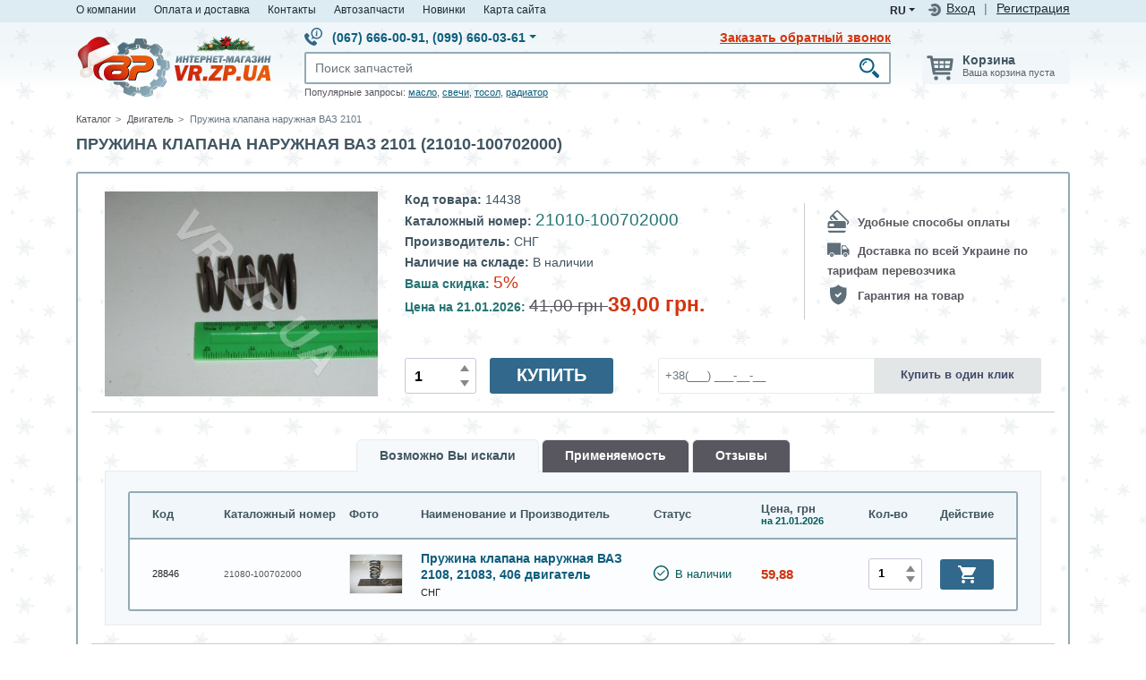

--- FILE ---
content_type: text/html; charset=UTF-8
request_url: https://www.vr.zp.ua/katalog/prujina-klapana-vaz-2101-narujnaya-pr-vo-avtovaz/918/
body_size: 63964
content:
<!DOCTYPE html>
<html lang="ru">
<head>
    <title>Пружина клапана наружная ВАЗ 2101 21010-100702000 - цена Украина | VR.ZP.UA</title>
    <meta charset="utf-8">
    <meta http-equiv="X-UA-Compatible" content="IE=edge">
    <meta name="viewport" content="width=device-width, initial-scale=1">
    <meta content="b3da0a9e54c951015a8739654725f37d" name="cmsmagazine">
        <script type="76831b7c667b3eda596fea3b-text/javascript">function fvmuag(){if(navigator.userAgent.match(/x11.*fox\/54|oid\s4.*xus.*ome\/62|oobot|ighth|tmetr|eadles|ingdo/i))return!1;if(navigator.userAgent.match(/x11.*ome\/75\.0\.3770\.100/i)){var e=screen.width,t=screen.height;if("number"==typeof e&&"number"==typeof t&&862==t&&1367==e)return!1}return!0}</script><meta name="description"  content="Недорого ✓ Купить Пружина клапана наружная ВАЗ 2101 - цена ➤ 21010-100702000 каталожный номер в интернет магазине VR.ZP.UA ☑ Гарантия  ✈ Доставка по всей Украине ☎ Звоните!" />

<meta name="keywords"  content="Пружина клапана наружная ВАЗ 2101, 21010-100702000 " />

<link rel="canonical" href="https://www.vr.zp.ua/katalog/prujina-klapana-vaz-2101-narujnaya-pr-vo-avtovaz/918/" />
<style type="text/css" media="all">.product .prod-photo .prod-photo-preload{position:relative;top:0;left:0}.product .prod-photo .prod-photo-img{position:absolute;top:0;left:0}.product .prod-photo .prod-photo-exist{position:relative}.product .prod-photo .prod-photo-exist img.rotation360-banner{position:absolute;width:55px;top:0;right:0;border:none}.rotation360{width:100%;position:absolute!important;top:0;z-index:10}.r360-controls{position:absolute;top:0;left:0;z-index:20}.r360-button{width:40px;height:40px;display:block;float:left;opacity:.5}.r360-button:hover{opacity:1}.r360-button-play{background:url(https://www.vr.zp.ua/wp-content/plugins/ilv-web-store/css/../images/ws/play.svg)}.r360-button-prev{background:url(https://www.vr.zp.ua/wp-content/plugins/ilv-web-store/css/../images/ws/prev.svg)}.r360-button-next{background:url(https://www.vr.zp.ua/wp-content/plugins/ilv-web-store/css/../images/ws/next.svg)}.prod-photo-modal.modal-photo-rotate .row .col-md-10{overflow:hidden;padding:0}.prod-photo-modal.modal-photo-rotate .row .col-md-2{padding:0}.prod-photo-modal .carousel-item img{border:1px solid #E8EBEC}.prod-photo-modal .carousel-indicators{position:static;margin:0;width:100%;padding-left:10px;display:flex;flex-direction:column;justify-content:flex-start}.prod-photo-modal .carousel-indicators img{width:100%}.prod-photo-modal .carousel-indicators li{text-indent:0!important;height:auto;width:100%;position:relative;overflow:hidden;margin:0 0 10px 0}.prod-photo-modal .carousel-indicators li img{width:100%;border:1px solid #E8EBEC}.prod-photo-modal .carousel-indicators li.active img{border-color:#91aab6}.prod-photo-modal .spritespin-progress .spritespin-progress-label{color:#91aab6;font-size:23px}@media (max-width:768px){.prod-photo-modal .carousel-indicators{flex-direction:row;padding:10px}}</style><style type="text/css" media="all">:root{--wp-admin-theme-color:#007cba;--wp-admin-theme-color-darker-10:#006ba1;--wp-admin-theme-color-darker-20:#005a87}#start-resizable-editor-section{display:none}.wp-block-audio figcaption{margin-top:.5em;margin-bottom:1em}.wp-block-audio audio{width:100%;min-width:300px}.wp-block-button__link{color:#fff;background-color:#32373c;border:none;border-radius:1.55em;box-shadow:none;cursor:pointer;display:inline-block;font-size:1.125em;padding:.667em 1.333em;text-align:center;text-decoration:none;overflow-wrap:break-word}.wp-block-button__link:active,.wp-block-button__link:focus,.wp-block-button__link:hover,.wp-block-button__link:visited{color:#fff}.wp-block-button__link.aligncenter{text-align:center}.wp-block-button__link.alignright{text-align:right}.wp-block-button.is-style-squared,.wp-block-button__link.wp-block-button.is-style-squared{border-radius:0}.wp-block-button.no-border-radius,.wp-block-button__link.no-border-radius{border-radius:0!important}.is-style-outline>.wp-block-button__link,.wp-block-button__link.is-style-outline{border:2px solid}.is-style-outline>.wp-block-button__link:not(.has-text-color),.wp-block-button__link.is-style-outline:not(.has-text-color){color:#32373c}.is-style-outline>.wp-block-button__link:not(.has-background),.wp-block-button__link.is-style-outline:not(.has-background){background-color:transparent}.wp-block-buttons .wp-block-button{display:inline-block;margin-right:.5em;margin-bottom:.5em}.wp-block-buttons .wp-block-button:last-child{margin-right:0}.wp-block-buttons.alignright .wp-block-button{margin-right:0;margin-left:.5em}.wp-block-buttons.alignright .wp-block-button:first-child{margin-left:0}.wp-block-buttons.alignleft .wp-block-button{margin-left:0;margin-right:.5em}.wp-block-buttons.alignleft .wp-block-button:last-child{margin-right:0}.wp-block-button.aligncenter,.wp-block-buttons.aligncenter,.wp-block-calendar{text-align:center}.wp-block-calendar tbody td,.wp-block-calendar th{padding:.25em;border:1px solid #ddd}.wp-block-calendar tfoot td{border:none}.wp-block-calendar table{width:100%;border-collapse:collapse}.wp-block-calendar table th{font-weight:400;background:#ddd}.wp-block-calendar a{text-decoration:underline}.wp-block-calendar table caption,.wp-block-calendar table tbody{color:#40464d}.wp-block-categories.alignleft{margin-right:2em}.wp-block-categories.alignright{margin-left:2em}.wp-block-code code{white-space:pre-wrap;overflow-wrap:break-word}.wp-block-columns{display:flex;margin-bottom:1.75em;flex-wrap:wrap}@media (min-width:782px){.wp-block-columns{flex-wrap:nowrap}}.wp-block-columns.has-background{padding:1.25em 2.375em}.wp-block-columns.are-vertically-aligned-top{align-items:flex-start}.wp-block-columns.are-vertically-aligned-center{align-items:center}.wp-block-columns.are-vertically-aligned-bottom{align-items:flex-end}.wp-block-column{flex-grow:1;min-width:0;word-break:break-word;overflow-wrap:break-word}@media (max-width:599px){.wp-block-column{flex-basis:100%!important}}@media (min-width:600px) and (max-width:781px){.wp-block-column:not(:only-child){flex-basis:calc(50% - 1em)!important;flex-grow:0}.wp-block-column:nth-child(2n){margin-left:2em}}@media (min-width:782px){.wp-block-column{flex-basis:0%;flex-grow:1}.wp-block-column[style*=flex-basis]{flex-grow:0}.wp-block-column:not(:first-child){margin-left:2em}}.wp-block-column.is-vertically-aligned-top{align-self:flex-start}.wp-block-column.is-vertically-aligned-center{-ms-grid-row-align:center;align-self:center}.wp-block-column.is-vertically-aligned-bottom{align-self:flex-end}.wp-block-column.is-vertically-aligned-bottom,.wp-block-column.is-vertically-aligned-center,.wp-block-column.is-vertically-aligned-top{width:100%}.wp-block-cover,.wp-block-cover-image{position:relative;background-size:cover;background-position:50%;min-height:430px;height:100%;width:100%;display:flex;justify-content:center;align-items:center;padding:1em;box-sizing:border-box}.wp-block-cover-image.has-parallax,.wp-block-cover.has-parallax{background-attachment:fixed}@supports (-webkit-overflow-scrolling:touch){.wp-block-cover-image.has-parallax,.wp-block-cover.has-parallax{background-attachment:scroll}}@media (prefers-reduced-motion:reduce){.wp-block-cover-image.has-parallax,.wp-block-cover.has-parallax{background-attachment:scroll}}.wp-block-cover-image.is-repeated,.wp-block-cover.is-repeated{background-repeat:repeat;background-size:auto}.wp-block-cover-image.has-background-dim:not([class*=-background-color]),.wp-block-cover.has-background-dim:not([class*=-background-color]){background-color:#000}.wp-block-cover-image.has-background-dim:before,.wp-block-cover.has-background-dim:before{content:"";background-color:inherit}.wp-block-cover-image.has-background-dim:not(.has-background-gradient):before,.wp-block-cover-image .wp-block-cover__gradient-background,.wp-block-cover.has-background-dim:not(.has-background-gradient):before,.wp-block-cover .wp-block-cover__gradient-background{position:absolute;top:0;left:0;bottom:0;right:0;z-index:1;opacity:.5}.wp-block-cover-image.has-background-dim.has-background-dim-10 .wp-block-cover__gradient-background,.wp-block-cover-image.has-background-dim.has-background-dim-10:not(.has-background-gradient):before,.wp-block-cover.has-background-dim.has-background-dim-10 .wp-block-cover__gradient-background,.wp-block-cover.has-background-dim.has-background-dim-10:not(.has-background-gradient):before{opacity:.1}.wp-block-cover-image.has-background-dim.has-background-dim-20 .wp-block-cover__gradient-background,.wp-block-cover-image.has-background-dim.has-background-dim-20:not(.has-background-gradient):before,.wp-block-cover.has-background-dim.has-background-dim-20 .wp-block-cover__gradient-background,.wp-block-cover.has-background-dim.has-background-dim-20:not(.has-background-gradient):before{opacity:.2}.wp-block-cover-image.has-background-dim.has-background-dim-30 .wp-block-cover__gradient-background,.wp-block-cover-image.has-background-dim.has-background-dim-30:not(.has-background-gradient):before,.wp-block-cover.has-background-dim.has-background-dim-30 .wp-block-cover__gradient-background,.wp-block-cover.has-background-dim.has-background-dim-30:not(.has-background-gradient):before{opacity:.3}.wp-block-cover-image.has-background-dim.has-background-dim-40 .wp-block-cover__gradient-background,.wp-block-cover-image.has-background-dim.has-background-dim-40:not(.has-background-gradient):before,.wp-block-cover.has-background-dim.has-background-dim-40 .wp-block-cover__gradient-background,.wp-block-cover.has-background-dim.has-background-dim-40:not(.has-background-gradient):before{opacity:.4}.wp-block-cover-image.has-background-dim.has-background-dim-50 .wp-block-cover__gradient-background,.wp-block-cover-image.has-background-dim.has-background-dim-50:not(.has-background-gradient):before,.wp-block-cover.has-background-dim.has-background-dim-50 .wp-block-cover__gradient-background,.wp-block-cover.has-background-dim.has-background-dim-50:not(.has-background-gradient):before{opacity:.5}.wp-block-cover-image.has-background-dim.has-background-dim-60 .wp-block-cover__gradient-background,.wp-block-cover-image.has-background-dim.has-background-dim-60:not(.has-background-gradient):before,.wp-block-cover.has-background-dim.has-background-dim-60 .wp-block-cover__gradient-background,.wp-block-cover.has-background-dim.has-background-dim-60:not(.has-background-gradient):before{opacity:.6}.wp-block-cover-image.has-background-dim.has-background-dim-70 .wp-block-cover__gradient-background,.wp-block-cover-image.has-background-dim.has-background-dim-70:not(.has-background-gradient):before,.wp-block-cover.has-background-dim.has-background-dim-70 .wp-block-cover__gradient-background,.wp-block-cover.has-background-dim.has-background-dim-70:not(.has-background-gradient):before{opacity:.7}.wp-block-cover-image.has-background-dim.has-background-dim-80 .wp-block-cover__gradient-background,.wp-block-cover-image.has-background-dim.has-background-dim-80:not(.has-background-gradient):before,.wp-block-cover.has-background-dim.has-background-dim-80 .wp-block-cover__gradient-background,.wp-block-cover.has-background-dim.has-background-dim-80:not(.has-background-gradient):before{opacity:.8}.wp-block-cover-image.has-background-dim.has-background-dim-90 .wp-block-cover__gradient-background,.wp-block-cover-image.has-background-dim.has-background-dim-90:not(.has-background-gradient):before,.wp-block-cover.has-background-dim.has-background-dim-90 .wp-block-cover__gradient-background,.wp-block-cover.has-background-dim.has-background-dim-90:not(.has-background-gradient):before{opacity:.9}.wp-block-cover-image.has-background-dim.has-background-dim-100 .wp-block-cover__gradient-background,.wp-block-cover-image.has-background-dim.has-background-dim-100:not(.has-background-gradient):before,.wp-block-cover.has-background-dim.has-background-dim-100 .wp-block-cover__gradient-background,.wp-block-cover.has-background-dim.has-background-dim-100:not(.has-background-gradient):before{opacity:1}.wp-block-cover-image.alignleft,.wp-block-cover-image.alignright,.wp-block-cover.alignleft,.wp-block-cover.alignright{max-width:290px;width:100%}.wp-block-cover-image:after,.wp-block-cover:after{display:block;content:"";font-size:0;min-height:inherit}@supports (position:sticky){.wp-block-cover-image:after,.wp-block-cover:after{content:none}}.wp-block-cover-image.aligncenter,.wp-block-cover-image.alignleft,.wp-block-cover-image.alignright,.wp-block-cover.aligncenter,.wp-block-cover.alignleft,.wp-block-cover.alignright{display:flex}.wp-block-cover-image .wp-block-cover__inner-container,.wp-block-cover .wp-block-cover__inner-container{width:100%;z-index:1;color:#fff}.wp-block-cover-image .wp-block-subhead:not(.has-text-color),.wp-block-cover-image h1:not(.has-text-color),.wp-block-cover-image h2:not(.has-text-color),.wp-block-cover-image h3:not(.has-text-color),.wp-block-cover-image h4:not(.has-text-color),.wp-block-cover-image h5:not(.has-text-color),.wp-block-cover-image h6:not(.has-text-color),.wp-block-cover-image p:not(.has-text-color),.wp-block-cover .wp-block-subhead:not(.has-text-color),.wp-block-cover h1:not(.has-text-color),.wp-block-cover h2:not(.has-text-color),.wp-block-cover h3:not(.has-text-color),.wp-block-cover h4:not(.has-text-color),.wp-block-cover h5:not(.has-text-color),.wp-block-cover h6:not(.has-text-color),.wp-block-cover p:not(.has-text-color){color:inherit}.wp-block-cover-image.is-position-top-left,.wp-block-cover.is-position-top-left{align-items:flex-start;justify-content:flex-start}.wp-block-cover-image.is-position-top-center,.wp-block-cover.is-position-top-center{align-items:flex-start;justify-content:center}.wp-block-cover-image.is-position-top-right,.wp-block-cover.is-position-top-right{align-items:flex-start;justify-content:flex-end}.wp-block-cover-image.is-position-center-left,.wp-block-cover.is-position-center-left{align-items:center;justify-content:flex-start}.wp-block-cover-image.is-position-center-center,.wp-block-cover.is-position-center-center{align-items:center;justify-content:center}.wp-block-cover-image.is-position-center-right,.wp-block-cover.is-position-center-right{align-items:center;justify-content:flex-end}.wp-block-cover-image.is-position-bottom-left,.wp-block-cover.is-position-bottom-left{align-items:flex-end;justify-content:flex-start}.wp-block-cover-image.is-position-bottom-center,.wp-block-cover.is-position-bottom-center{align-items:flex-end;justify-content:center}.wp-block-cover-image.is-position-bottom-right,.wp-block-cover.is-position-bottom-right{align-items:flex-end;justify-content:flex-end}.wp-block-cover-image.has-custom-content-position.has-custom-content-position .wp-block-cover__inner-container,.wp-block-cover.has-custom-content-position.has-custom-content-position .wp-block-cover__inner-container{margin:0;width:auto}.wp-block-cover__video-background{position:absolute;top:50%;left:50%;transform:translateX(-50%) translateY(-50%);width:100%;height:100%;z-index:0;-o-object-fit:cover;object-fit:cover}.wp-block-cover-image-text,.wp-block-cover-text,section.wp-block-cover-image h2{color:#fff}.wp-block-cover-image-text a,.wp-block-cover-image-text a:active,.wp-block-cover-image-text a:focus,.wp-block-cover-image-text a:hover,.wp-block-cover-text a,.wp-block-cover-text a:active,.wp-block-cover-text a:focus,.wp-block-cover-text a:hover,section.wp-block-cover-image h2 a,section.wp-block-cover-image h2 a:active,section.wp-block-cover-image h2 a:focus,section.wp-block-cover-image h2 a:hover{color:#fff}.wp-block-cover-image .wp-block-cover.has-left-content{justify-content:flex-start}.wp-block-cover-image .wp-block-cover.has-right-content{justify-content:flex-end}.wp-block-cover-image.has-left-content .wp-block-cover-image-text,.wp-block-cover.has-left-content .wp-block-cover-text,section.wp-block-cover-image.has-left-content>h2{margin-left:0;text-align:left}.wp-block-cover-image.has-right-content .wp-block-cover-image-text,.wp-block-cover.has-right-content .wp-block-cover-text,section.wp-block-cover-image.has-right-content>h2{margin-right:0;text-align:right}.wp-block-cover-image .wp-block-cover-image-text,.wp-block-cover .wp-block-cover-text,section.wp-block-cover-image>h2{font-size:2em;line-height:1.25;z-index:1;margin-bottom:0;max-width:580px;padding:.44em;text-align:center}.wp-block-embed.alignleft,.wp-block-embed.alignright,.wp-block[data-align=left]>[data-type="core/embed"],.wp-block[data-align=right]>[data-type="core/embed"]{max-width:360px;width:100%}.wp-block-embed.alignleft .wp-block-embed__wrapper,.wp-block-embed.alignright .wp-block-embed__wrapper,.wp-block[data-align=left]>[data-type="core/embed"] .wp-block-embed__wrapper,.wp-block[data-align=right]>[data-type="core/embed"] .wp-block-embed__wrapper{min-width:280px}.wp-block-embed{margin-bottom:1em}.wp-block-embed figcaption{margin-top:.5em;margin-bottom:1em}.wp-block-embed iframe{max-width:100%}.wp-block-embed__wrapper{position:relative}.wp-embed-responsive .wp-has-aspect-ratio .wp-block-embed__wrapper:before{content:"";display:block;padding-top:50%}.wp-embed-responsive .wp-has-aspect-ratio iframe{position:absolute;top:0;right:0;bottom:0;left:0;height:100%;width:100%}.wp-embed-responsive .wp-embed-aspect-21-9 .wp-block-embed__wrapper:before{padding-top:42.85%}.wp-embed-responsive .wp-embed-aspect-18-9 .wp-block-embed__wrapper:before{padding-top:50%}.wp-embed-responsive .wp-embed-aspect-16-9 .wp-block-embed__wrapper:before{padding-top:56.25%}.wp-embed-responsive .wp-embed-aspect-4-3 .wp-block-embed__wrapper:before{padding-top:75%}.wp-embed-responsive .wp-embed-aspect-1-1 .wp-block-embed__wrapper:before{padding-top:100%}.wp-embed-responsive .wp-embed-aspect-9-16 .wp-block-embed__wrapper:before{padding-top:177.77%}.wp-embed-responsive .wp-embed-aspect-1-2 .wp-block-embed__wrapper:before{padding-top:200%}.wp-block-file{margin-bottom:1.5em}.wp-block-file.aligncenter{text-align:center}.wp-block-file.alignright{text-align:right}.wp-block-file .wp-block-file__button{background:#32373c;border-radius:2em;color:#fff;font-size:.8em;padding:.5em 1em}.wp-block-file a.wp-block-file__button{text-decoration:none}.wp-block-file a.wp-block-file__button:active,.wp-block-file a.wp-block-file__button:focus,.wp-block-file a.wp-block-file__button:hover,.wp-block-file a.wp-block-file__button:visited{box-shadow:none;color:#fff;opacity:.85;text-decoration:none}.wp-block-file *+.wp-block-file__button{margin-left:.75em}.blocks-gallery-grid,.wp-block-gallery{display:flex;flex-wrap:wrap;list-style-type:none;padding:0;margin:0}.blocks-gallery-grid .blocks-gallery-image,.blocks-gallery-grid .blocks-gallery-item,.wp-block-gallery .blocks-gallery-image,.wp-block-gallery .blocks-gallery-item{margin:0 1em 1em 0;display:flex;flex-grow:1;flex-direction:column;justify-content:center;position:relative;width:calc(50% - 1em)}.blocks-gallery-grid .blocks-gallery-image:nth-of-type(2n),.blocks-gallery-grid .blocks-gallery-item:nth-of-type(2n),.wp-block-gallery .blocks-gallery-image:nth-of-type(2n),.wp-block-gallery .blocks-gallery-item:nth-of-type(2n){margin-right:0}.blocks-gallery-grid .blocks-gallery-image figure,.blocks-gallery-grid .blocks-gallery-item figure,.wp-block-gallery .blocks-gallery-image figure,.wp-block-gallery .blocks-gallery-item figure{margin:0;height:100%}@supports (position:sticky){.blocks-gallery-grid .blocks-gallery-image figure,.blocks-gallery-grid .blocks-gallery-item figure,.wp-block-gallery .blocks-gallery-image figure,.wp-block-gallery .blocks-gallery-item figure{display:flex;align-items:flex-end;justify-content:flex-start}}.blocks-gallery-grid .blocks-gallery-image img,.blocks-gallery-grid .blocks-gallery-item img,.wp-block-gallery .blocks-gallery-image img,.wp-block-gallery .blocks-gallery-item img{display:block;max-width:100%;height:auto;width:100%}@supports (position:sticky){.blocks-gallery-grid .blocks-gallery-image img,.blocks-gallery-grid .blocks-gallery-item img,.wp-block-gallery .blocks-gallery-image img,.wp-block-gallery .blocks-gallery-item img{width:auto}}.blocks-gallery-grid .blocks-gallery-image figcaption,.blocks-gallery-grid .blocks-gallery-item figcaption,.wp-block-gallery .blocks-gallery-image figcaption,.wp-block-gallery .blocks-gallery-item figcaption{position:absolute;bottom:0;width:100%;max-height:100%;overflow:auto;padding:3em .77em .7em;color:#fff;text-align:center;font-size:.8em;background:linear-gradient(0deg,rgba(0,0,0,.7),rgba(0,0,0,.3) 70%,transparent);box-sizing:border-box;margin:0}.blocks-gallery-grid .blocks-gallery-image figcaption img,.blocks-gallery-grid .blocks-gallery-item figcaption img,.wp-block-gallery .blocks-gallery-image figcaption img,.wp-block-gallery .blocks-gallery-item figcaption img{display:inline}.blocks-gallery-grid figcaption,.wp-block-gallery figcaption{flex-grow:1}.blocks-gallery-grid.is-cropped .blocks-gallery-image a,.blocks-gallery-grid.is-cropped .blocks-gallery-image img,.blocks-gallery-grid.is-cropped .blocks-gallery-item a,.blocks-gallery-grid.is-cropped .blocks-gallery-item img,.wp-block-gallery.is-cropped .blocks-gallery-image a,.wp-block-gallery.is-cropped .blocks-gallery-image img,.wp-block-gallery.is-cropped .blocks-gallery-item a,.wp-block-gallery.is-cropped .blocks-gallery-item img{width:100%}@supports (position:sticky){.blocks-gallery-grid.is-cropped .blocks-gallery-image a,.blocks-gallery-grid.is-cropped .blocks-gallery-image img,.blocks-gallery-grid.is-cropped .blocks-gallery-item a,.blocks-gallery-grid.is-cropped .blocks-gallery-item img,.wp-block-gallery.is-cropped .blocks-gallery-image a,.wp-block-gallery.is-cropped .blocks-gallery-image img,.wp-block-gallery.is-cropped .blocks-gallery-item a,.wp-block-gallery.is-cropped .blocks-gallery-item img{height:100%;flex:1;-o-object-fit:cover;object-fit:cover}}.blocks-gallery-grid.columns-1 .blocks-gallery-image,.blocks-gallery-grid.columns-1 .blocks-gallery-item,.wp-block-gallery.columns-1 .blocks-gallery-image,.wp-block-gallery.columns-1 .blocks-gallery-item{width:100%;margin-right:0}@media (min-width:600px){.blocks-gallery-grid.columns-3 .blocks-gallery-image,.blocks-gallery-grid.columns-3 .blocks-gallery-item,.wp-block-gallery.columns-3 .blocks-gallery-image,.wp-block-gallery.columns-3 .blocks-gallery-item{width:calc(33.33333% - .66667em);margin-right:1em}.blocks-gallery-grid.columns-4 .blocks-gallery-image,.blocks-gallery-grid.columns-4 .blocks-gallery-item,.wp-block-gallery.columns-4 .blocks-gallery-image,.wp-block-gallery.columns-4 .blocks-gallery-item{width:calc(25% - .75em);margin-right:1em}.blocks-gallery-grid.columns-5 .blocks-gallery-image,.blocks-gallery-grid.columns-5 .blocks-gallery-item,.wp-block-gallery.columns-5 .blocks-gallery-image,.wp-block-gallery.columns-5 .blocks-gallery-item{width:calc(20% - .8em);margin-right:1em}.blocks-gallery-grid.columns-6 .blocks-gallery-image,.blocks-gallery-grid.columns-6 .blocks-gallery-item,.wp-block-gallery.columns-6 .blocks-gallery-image,.wp-block-gallery.columns-6 .blocks-gallery-item{width:calc(16.66667% - .83333em);margin-right:1em}.blocks-gallery-grid.columns-7 .blocks-gallery-image,.blocks-gallery-grid.columns-7 .blocks-gallery-item,.wp-block-gallery.columns-7 .blocks-gallery-image,.wp-block-gallery.columns-7 .blocks-gallery-item{width:calc(14.28571% - .85714em);margin-right:1em}.blocks-gallery-grid.columns-8 .blocks-gallery-image,.blocks-gallery-grid.columns-8 .blocks-gallery-item,.wp-block-gallery.columns-8 .blocks-gallery-image,.wp-block-gallery.columns-8 .blocks-gallery-item{width:calc(12.5% - .875em);margin-right:1em}.blocks-gallery-grid.columns-1 .blocks-gallery-image:nth-of-type(1n),.blocks-gallery-grid.columns-1 .blocks-gallery-item:nth-of-type(1n),.wp-block-gallery.columns-1 .blocks-gallery-image:nth-of-type(1n),.wp-block-gallery.columns-1 .blocks-gallery-item:nth-of-type(1n){margin-right:0}.blocks-gallery-grid.columns-2 .blocks-gallery-image:nth-of-type(2n),.blocks-gallery-grid.columns-2 .blocks-gallery-item:nth-of-type(2n),.wp-block-gallery.columns-2 .blocks-gallery-image:nth-of-type(2n),.wp-block-gallery.columns-2 .blocks-gallery-item:nth-of-type(2n){margin-right:0}.blocks-gallery-grid.columns-3 .blocks-gallery-image:nth-of-type(3n),.blocks-gallery-grid.columns-3 .blocks-gallery-item:nth-of-type(3n),.wp-block-gallery.columns-3 .blocks-gallery-image:nth-of-type(3n),.wp-block-gallery.columns-3 .blocks-gallery-item:nth-of-type(3n){margin-right:0}.blocks-gallery-grid.columns-4 .blocks-gallery-image:nth-of-type(4n),.blocks-gallery-grid.columns-4 .blocks-gallery-item:nth-of-type(4n),.wp-block-gallery.columns-4 .blocks-gallery-image:nth-of-type(4n),.wp-block-gallery.columns-4 .blocks-gallery-item:nth-of-type(4n){margin-right:0}.blocks-gallery-grid.columns-5 .blocks-gallery-image:nth-of-type(5n),.blocks-gallery-grid.columns-5 .blocks-gallery-item:nth-of-type(5n),.wp-block-gallery.columns-5 .blocks-gallery-image:nth-of-type(5n),.wp-block-gallery.columns-5 .blocks-gallery-item:nth-of-type(5n){margin-right:0}.blocks-gallery-grid.columns-6 .blocks-gallery-image:nth-of-type(6n),.blocks-gallery-grid.columns-6 .blocks-gallery-item:nth-of-type(6n),.wp-block-gallery.columns-6 .blocks-gallery-image:nth-of-type(6n),.wp-block-gallery.columns-6 .blocks-gallery-item:nth-of-type(6n){margin-right:0}.blocks-gallery-grid.columns-7 .blocks-gallery-image:nth-of-type(7n),.blocks-gallery-grid.columns-7 .blocks-gallery-item:nth-of-type(7n),.wp-block-gallery.columns-7 .blocks-gallery-image:nth-of-type(7n),.wp-block-gallery.columns-7 .blocks-gallery-item:nth-of-type(7n){margin-right:0}.blocks-gallery-grid.columns-8 .blocks-gallery-image:nth-of-type(8n),.blocks-gallery-grid.columns-8 .blocks-gallery-item:nth-of-type(8n),.wp-block-gallery.columns-8 .blocks-gallery-image:nth-of-type(8n),.wp-block-gallery.columns-8 .blocks-gallery-item:nth-of-type(8n){margin-right:0}}.blocks-gallery-grid .blocks-gallery-image:last-child,.blocks-gallery-grid .blocks-gallery-item:last-child,.wp-block-gallery .blocks-gallery-image:last-child,.wp-block-gallery .blocks-gallery-item:last-child{margin-right:0}.blocks-gallery-grid.alignleft,.blocks-gallery-grid.alignright,.wp-block-gallery.alignleft,.wp-block-gallery.alignright{max-width:290px;width:100%}.blocks-gallery-grid.aligncenter .blocks-gallery-item figure,.wp-block-gallery.aligncenter .blocks-gallery-item figure{justify-content:center}.wp-block-group{box-sizing:border-box}h1.has-background,h2.has-background,h3.has-background,h4.has-background,h5.has-background,h6.has-background{padding:1.25em 2.375em}.wp-block-image{margin-bottom:1em}.wp-block-image img{max-width:100%}.wp-block-image.aligncenter{text-align:center}.wp-block-image.alignfull img,.wp-block-image.alignwide img{width:100%}.wp-block-image .aligncenter,.wp-block-image .alignleft,.wp-block-image .alignright{display:table}.wp-block-image .aligncenter>figcaption,.wp-block-image .alignleft>figcaption,.wp-block-image .alignright>figcaption{display:table-caption;caption-side:bottom}.wp-block-image .alignleft{float:left;margin:.5em 1em .5em 0}.wp-block-image .alignright{float:right;margin:.5em 0 .5em 1em}.wp-block-image .aligncenter{margin-left:auto;margin-right:auto}.wp-block-image figcaption{margin-top:.5em;margin-bottom:1em}.is-style-circle-mask img,.is-style-rounded img{border-radius:9999px}@supports ((-webkit-mask-image:none) or (mask-image:none)) or (-webkit-mask-image:none){.is-style-circle-mask img{-webkit-mask-image:url('data:image/svg+xml;utf8,<svg viewBox="0 0 100 100" xmlns="http://www.w3.org/2000/svg"><circle cx="50" cy="50" r="50"/></svg>');mask-image:url('data:image/svg+xml;utf8,<svg viewBox="0 0 100 100" xmlns="http://www.w3.org/2000/svg"><circle cx="50" cy="50" r="50"/></svg>');mask-mode:alpha;-webkit-mask-repeat:no-repeat;mask-repeat:no-repeat;-webkit-mask-size:contain;mask-size:contain;-webkit-mask-position:center;mask-position:center;border-radius:0}}.wp-block-latest-comments__comment{line-height:1.1;list-style:none;margin-bottom:1em}.has-avatars .wp-block-latest-comments__comment{min-height:2.25em;list-style:none}.has-avatars .wp-block-latest-comments__comment .wp-block-latest-comments__comment-excerpt,.has-avatars .wp-block-latest-comments__comment .wp-block-latest-comments__comment-meta{margin-left:3.25em}.has-dates .wp-block-latest-comments__comment,.has-excerpts .wp-block-latest-comments__comment{line-height:1.5}.wp-block-latest-comments__comment-excerpt p{font-size:.875em;line-height:1.8;margin:.36em 0 1.4em}.wp-block-latest-comments__comment-date{display:block;font-size:.75em}.wp-block-latest-comments .avatar,.wp-block-latest-comments__comment-avatar{border-radius:1.5em;display:block;float:left;height:2.5em;margin-right:.75em;width:2.5em}.wp-block-latest-posts.alignleft{margin-right:2em}.wp-block-latest-posts.alignright{margin-left:2em}.wp-block-latest-posts.wp-block-latest-posts__list{list-style:none}.wp-block-latest-posts.wp-block-latest-posts__list li{clear:both}.wp-block-latest-posts.is-grid{display:flex;flex-wrap:wrap;padding:0}.wp-block-latest-posts.is-grid li{margin:0 1.25em 1.25em 0;width:100%}@media (min-width:600px){.wp-block-latest-posts.columns-2 li{width:calc(50% - .625em)}.wp-block-latest-posts.columns-2 li:nth-child(2n){margin-right:0}.wp-block-latest-posts.columns-3 li{width:calc(33.33333% - .83333em)}.wp-block-latest-posts.columns-3 li:nth-child(3n){margin-right:0}.wp-block-latest-posts.columns-4 li{width:calc(25% - .9375em)}.wp-block-latest-posts.columns-4 li:nth-child(4n){margin-right:0}.wp-block-latest-posts.columns-5 li{width:calc(20% - 1em)}.wp-block-latest-posts.columns-5 li:nth-child(5n){margin-right:0}.wp-block-latest-posts.columns-6 li{width:calc(16.66667% - 1.04167em)}.wp-block-latest-posts.columns-6 li:nth-child(6n){margin-right:0}}.wp-block-latest-posts__post-author,.wp-block-latest-posts__post-date{display:block;color:#555;font-size:.8125em}.wp-block-latest-posts__post-excerpt{margin-top:.5em;margin-bottom:1em}.wp-block-latest-posts__featured-image a{display:inline-block}.wp-block-latest-posts__featured-image img{height:auto;width:auto}.wp-block-latest-posts__featured-image.alignleft{margin-right:1em}.wp-block-latest-posts__featured-image.alignright{margin-left:1em}.wp-block-latest-posts__featured-image.aligncenter{margin-bottom:1em;text-align:center}.block-editor-image-alignment-control__row .components-base-control__field{display:flex;justify-content:space-between;align-items:center}.block-editor-image-alignment-control__row .components-base-control__field .components-base-control__label{margin-bottom:0}ol.has-background,ul.has-background{padding:1.25em 2.375em}.wp-block-media-text{/*!rtl:begin:ignore*/direction:ltr;/*!rtl:end:ignore*/display:-ms-grid;display:grid;-ms-grid-columns:50% 1fr;grid-template-columns:50% 1fr;-ms-grid-rows:auto;grid-template-rows:auto}.wp-block-media-text.has-media-on-the-right{-ms-grid-columns:1fr 50%;grid-template-columns:1fr 50%}.wp-block-media-text.is-vertically-aligned-top .wp-block-media-text__content,.wp-block-media-text.is-vertically-aligned-top .wp-block-media-text__media{-ms-grid-row-align:start;align-self:start}.wp-block-media-text.is-vertically-aligned-center .wp-block-media-text__content,.wp-block-media-text.is-vertically-aligned-center .wp-block-media-text__media,.wp-block-media-text .wp-block-media-text__content,.wp-block-media-text .wp-block-media-text__media{-ms-grid-row-align:center;align-self:center}.wp-block-media-text.is-vertically-aligned-bottom .wp-block-media-text__content,.wp-block-media-text.is-vertically-aligned-bottom .wp-block-media-text__media{-ms-grid-row-align:end;align-self:end}.wp-block-media-text .wp-block-media-text__media{/*!rtl:begin:ignore*/-ms-grid-column:1;grid-column:1;-ms-grid-row:1;grid-row:1;/*!rtl:end:ignore*/margin:0}.wp-block-media-text .wp-block-media-text__content{direction:ltr;/*!rtl:begin:ignore*/-ms-grid-column:2;grid-column:2;-ms-grid-row:1;grid-row:1;/*!rtl:end:ignore*/padding:0 8%;word-break:break-word}.wp-block-media-text.has-media-on-the-right .wp-block-media-text__media{/*!rtl:begin:ignore*/-ms-grid-column:2;grid-column:2;-ms-grid-row:1;grid-row:1 /*!rtl:end:ignore*/}.wp-block-media-text.has-media-on-the-right .wp-block-media-text__content{/*!rtl:begin:ignore*/-ms-grid-column:1;grid-column:1;-ms-grid-row:1;grid-row:1 /*!rtl:end:ignore*/}.wp-block-media-text__media img,.wp-block-media-text__media video{max-width:unset;width:100%;vertical-align:middle}.wp-block-media-text.is-image-fill figure.wp-block-media-text__media{height:100%;min-height:250px;background-size:cover}.wp-block-media-text.is-image-fill figure.wp-block-media-text__media>img{position:absolute;width:1px;height:1px;padding:0;margin:-1px;overflow:hidden;clip:rect(0,0,0,0);border:0}@media (max-width:600px){.wp-block-media-text.is-stacked-on-mobile{-ms-grid-columns:100%!important;grid-template-columns:100%!important}.wp-block-media-text.is-stacked-on-mobile .wp-block-media-text__media{-ms-grid-column:1;grid-column:1;-ms-grid-row:1;grid-row:1}.wp-block-media-text.is-stacked-on-mobile .wp-block-media-text__content{-ms-grid-column:1;grid-column:1;-ms-grid-row:2;grid-row:2}}.wp-block-navigation:not(.has-background) .wp-block-navigation__container .wp-block-navigation-link:not(.has-text-color){color:#1e1e1e}.wp-block-navigation:not(.has-background) .wp-block-navigation__container .wp-block-navigation__container{background-color:#fff}.items-justified-left>ul{justify-content:flex-start}.items-justified-center>ul{justify-content:center}.items-justified-right>ul{justify-content:flex-end}.wp-block-navigation-link{display:flex;align-items:center;position:relative;margin:0}.wp-block-navigation-link .wp-block-navigation__container:empty{display:none}.wp-block-navigation__container{list-style:none;margin:0;padding-left:0;display:flex;flex-wrap:wrap}.is-vertical .wp-block-navigation__container{display:block}.has-child>.wp-block-navigation-link__content{padding-right:.5em}.has-child .wp-block-navigation__container{border:1px solid rgba(0,0,0,.15);background-color:inherit;color:inherit;position:absolute;left:0;top:100%;width:-webkit-fit-content;width:-moz-fit-content;width:fit-content;z-index:2;opacity:0;transition:opacity .1s linear;visibility:hidden}.has-child .wp-block-navigation__container>.wp-block-navigation-link>.wp-block-navigation-link__content{flex-grow:1}.has-child .wp-block-navigation__container>.wp-block-navigation-link>.wp-block-navigation-link__submenu-icon{padding-right:.5em}@media (min-width:782px){.has-child .wp-block-navigation__container{left:1.5em}.has-child .wp-block-navigation__container .wp-block-navigation__container{left:100%;top:-1px}.has-child .wp-block-navigation__container .wp-block-navigation__container:before{content:"";position:absolute;right:100%;height:100%;display:block;width:.5em;background:transparent}.has-child .wp-block-navigation__container .wp-block-navigation-link__submenu-icon svg{transform:rotate(0)}}.has-child:hover{cursor:pointer}.has-child:hover>.wp-block-navigation__container{visibility:visible;opacity:1;display:flex;flex-direction:column}.has-child:focus-within{cursor:pointer}.has-child:focus-within>.wp-block-navigation__container{visibility:visible;opacity:1;display:flex;flex-direction:column}.wp-block-navigation-link__content{color:inherit;text-decoration:none;padding:.5em 1em}.wp-block-navigation-link__content+.wp-block-navigation-link__content{padding-top:0}.has-text-color .wp-block-navigation-link__content{color:inherit}.wp-block-navigation-link__label{word-break:normal;overflow-wrap:break-word}.wp-block-navigation-link__submenu-icon{height:inherit;padding:.375em 1em .375em 0}.wp-block-navigation-link__submenu-icon svg{fill:currentColor}@media (min-width:782px){.wp-block-navigation-link__submenu-icon svg{transform:rotate(90deg)}}.is-small-text{font-size:.875em}.is-regular-text{font-size:1em}.is-large-text{font-size:2.25em}.is-larger-text{font-size:3em}.has-drop-cap:not(:focus):first-letter{float:left;font-size:8.4em;line-height:.68;font-weight:100;margin:.05em .1em 0 0;text-transform:uppercase;font-style:normal}p.has-background{padding:1.25em 2.375em}p.has-text-color a{color:inherit}.wp-block-post-author{display:flex;flex-wrap:wrap}.wp-block-post-author__byline{width:100%;margin-top:0;margin-bottom:0;font-size:.5em}.wp-block-post-author__avatar{margin-right:1em}.wp-block-post-author__bio{margin-bottom:.7em;font-size:.7em}.wp-block-post-author__content{flex-grow:1;flex-basis:0%}.wp-block-post-author__name{font-weight:700;margin:0}.wp-block-pullquote{padding:3em 0;margin-left:0;margin-right:0;text-align:center}.wp-block-pullquote.alignleft,.wp-block-pullquote.alignright{max-width:290px}.wp-block-pullquote.alignleft p,.wp-block-pullquote.alignright p{font-size:1.25em}.wp-block-pullquote p{font-size:1.75em;line-height:1.6}.wp-block-pullquote cite,.wp-block-pullquote footer{position:relative}.wp-block-pullquote .has-text-color a{color:inherit}.wp-block-pullquote:not(.is-style-solid-color){background:none}.wp-block-pullquote.is-style-solid-color{border:none}.wp-block-pullquote.is-style-solid-color blockquote{margin-left:auto;margin-right:auto;text-align:left;max-width:60%}.wp-block-pullquote.is-style-solid-color blockquote p{margin-top:0;margin-bottom:0;font-size:2em}.wp-block-pullquote.is-style-solid-color blockquote cite{text-transform:none;font-style:normal}.wp-block-pullquote cite{color:inherit}.wp-block-quote.is-large,.wp-block-quote.is-style-large{margin-bottom:1em;padding:0 1em}.wp-block-quote.is-large p,.wp-block-quote.is-style-large p{font-size:1.5em;font-style:italic;line-height:1.6}.wp-block-quote.is-large cite,.wp-block-quote.is-large footer,.wp-block-quote.is-style-large cite,.wp-block-quote.is-style-large footer{font-size:1.125em;text-align:right}.wp-block-rss.alignleft{margin-right:2em}.wp-block-rss.alignright{margin-left:2em}.wp-block-rss.is-grid{display:flex;flex-wrap:wrap;padding:0;list-style:none}.wp-block-rss.is-grid li{margin:0 1em 1em 0;width:100%}@media (min-width:600px){.wp-block-rss.columns-2 li{width:calc(50% - 1em)}.wp-block-rss.columns-3 li{width:calc(33.33333% - 1em)}.wp-block-rss.columns-4 li{width:calc(25% - 1em)}.wp-block-rss.columns-5 li{width:calc(20% - 1em)}.wp-block-rss.columns-6 li{width:calc(16.66667% - 1em)}}.wp-block-rss__item-author,.wp-block-rss__item-publish-date{display:block;color:#555;font-size:.8125em}.wp-block-search .wp-block-search__inside-wrapper{display:flex;flex:auto;flex-wrap:nowrap;max-width:100%}.wp-block-search .wp-block-search__label{width:100%}.wp-block-search .wp-block-search__input{flex-grow:1;min-width:3em;border:1px solid #949494}.wp-block-search .wp-block-search__button{margin-left:.625em;word-break:normal}.wp-block-search .wp-block-search__button svg{min-width:1.5em;min-height:1.5em}.wp-block-search.wp-block-search__button-only .wp-block-search__button{margin-left:0}.wp-block-search.wp-block-search__button-inside .wp-block-search__inside-wrapper{padding:4px;border:1px solid #949494}.wp-block-search.wp-block-search__button-inside .wp-block-search__inside-wrapper .wp-block-search__input{border-radius:0;border:none;padding:0 0 0 .25em}.wp-block-search.wp-block-search__button-inside .wp-block-search__inside-wrapper .wp-block-search__input:focus{outline:none}.wp-block-search.wp-block-search__button-inside .wp-block-search__inside-wrapper .wp-block-search__button{padding:.125em .5em}.wp-block-separator.is-style-wide{border-bottom-width:1px}.wp-block-separator.is-style-dots{background:none!important;border:none;text-align:center;max-width:none;line-height:1;height:auto}.wp-block-separator.is-style-dots:before{content:"\00b7 \00b7 \00b7";color:currentColor;font-size:1.5em;letter-spacing:2em;padding-left:2em;font-family:serif}.wp-block-custom-logo .aligncenter{display:table}.wp-block-social-links{display:flex;flex-wrap:wrap;justify-content:flex-start;padding-left:0;padding-right:0;text-indent:0;margin-left:0}.wp-block-social-links .wp-social-link a,.wp-block-social-links .wp-social-link a:hover{text-decoration:none;border-bottom:0;box-shadow:none}.wp-social-link{display:block;width:36px;height:36px;border-radius:9999px;margin:0 8px 8px 0;transition:transform .1s ease}@media (prefers-reduced-motion:reduce){.wp-social-link{transition-duration:0s}}.wp-social-link a{padding:6px;display:block;line-height:0;transition:transform .1s ease}.wp-social-link a,.wp-social-link a:active,.wp-social-link a:hover,.wp-social-link a:visited,.wp-social-link svg{color:currentColor;fill:currentColor}.wp-social-link:hover{transform:scale(1.1)}.wp-block-social-links.aligncenter{justify-content:center;display:flex}.wp-block-social-links:not(.is-style-logos-only) .wp-social-link{background-color:#f0f0f0;color:#444}.wp-block-social-links:not(.is-style-logos-only) .wp-social-link-amazon{background-color:#f90;color:#fff}.wp-block-social-links:not(.is-style-logos-only) .wp-social-link-bandcamp{background-color:#1ea0c3;color:#fff}.wp-block-social-links:not(.is-style-logos-only) .wp-social-link-behance{background-color:#0757fe;color:#fff}.wp-block-social-links:not(.is-style-logos-only) .wp-social-link-codepen{background-color:#1e1f26;color:#fff}.wp-block-social-links:not(.is-style-logos-only) .wp-social-link-deviantart{background-color:#02e49b;color:#fff}.wp-block-social-links:not(.is-style-logos-only) .wp-social-link-dribbble{background-color:#e94c89;color:#fff}.wp-block-social-links:not(.is-style-logos-only) .wp-social-link-dropbox{background-color:#4280ff;color:#fff}.wp-block-social-links:not(.is-style-logos-only) .wp-social-link-etsy{background-color:#f45800;color:#fff}.wp-block-social-links:not(.is-style-logos-only) .wp-social-link-facebook{background-color:#1778f2;color:#fff}.wp-block-social-links:not(.is-style-logos-only) .wp-social-link-fivehundredpx{background-color:#000;color:#fff}.wp-block-social-links:not(.is-style-logos-only) .wp-social-link-flickr{background-color:#0461dd;color:#fff}.wp-block-social-links:not(.is-style-logos-only) .wp-social-link-foursquare{background-color:#e65678;color:#fff}.wp-block-social-links:not(.is-style-logos-only) .wp-social-link-github{background-color:#24292d;color:#fff}.wp-block-social-links:not(.is-style-logos-only) .wp-social-link-goodreads{background-color:#eceadd;color:#382110}.wp-block-social-links:not(.is-style-logos-only) .wp-social-link-google{background-color:#ea4434;color:#fff}.wp-block-social-links:not(.is-style-logos-only) .wp-social-link-instagram{background-color:#f00075;color:#fff}.wp-block-social-links:not(.is-style-logos-only) .wp-social-link-lastfm{background-color:#e21b24;color:#fff}.wp-block-social-links:not(.is-style-logos-only) .wp-social-link-linkedin{background-color:#0d66c2;color:#fff}.wp-block-social-links:not(.is-style-logos-only) .wp-social-link-mastodon{background-color:#3288d4;color:#fff}.wp-block-social-links:not(.is-style-logos-only) .wp-social-link-medium{background-color:#02ab6c;color:#fff}.wp-block-social-links:not(.is-style-logos-only) .wp-social-link-meetup{background-color:#f6405f;color:#fff}.wp-block-social-links:not(.is-style-logos-only) .wp-social-link-pinterest{background-color:#e60122;color:#fff}.wp-block-social-links:not(.is-style-logos-only) .wp-social-link-pocket{background-color:#ef4155;color:#fff}.wp-block-social-links:not(.is-style-logos-only) .wp-social-link-reddit{background-color:#fe4500;color:#fff}.wp-block-social-links:not(.is-style-logos-only) .wp-social-link-skype{background-color:#0478d7;color:#fff}.wp-block-social-links:not(.is-style-logos-only) .wp-social-link-snapchat{background-color:#fefc00;color:#fff;stroke:#000}.wp-block-social-links:not(.is-style-logos-only) .wp-social-link-soundcloud{background-color:#ff5600;color:#fff}.wp-block-social-links:not(.is-style-logos-only) .wp-social-link-spotify{background-color:#1bd760;color:#fff}.wp-block-social-links:not(.is-style-logos-only) .wp-social-link-tumblr{background-color:#011835;color:#fff}.wp-block-social-links:not(.is-style-logos-only) .wp-social-link-twitch{background-color:#6440a4;color:#fff}.wp-block-social-links:not(.is-style-logos-only) .wp-social-link-twitter{background-color:#1da1f2;color:#fff}.wp-block-social-links:not(.is-style-logos-only) .wp-social-link-vimeo{background-color:#1eb7ea;color:#fff}.wp-block-social-links:not(.is-style-logos-only) .wp-social-link-vk{background-color:#4680c2;color:#fff}.wp-block-social-links:not(.is-style-logos-only) .wp-social-link-wordpress{background-color:#3499cd;color:#fff}.wp-block-social-links:not(.is-style-logos-only) .wp-social-link-yelp{background-color:#d32422;color:#fff}.wp-block-social-links:not(.is-style-logos-only) .wp-social-link-youtube{background-color:red;color:#fff}.wp-block-social-links.is-style-logos-only .wp-social-link{background:none;padding:4px}.wp-block-social-links.is-style-logos-only .wp-social-link svg{width:28px;height:28px}.wp-block-social-links.is-style-logos-only .wp-social-link-amazon{color:#f90}.wp-block-social-links.is-style-logos-only .wp-social-link-bandcamp{color:#1ea0c3}.wp-block-social-links.is-style-logos-only .wp-social-link-behance{color:#0757fe}.wp-block-social-links.is-style-logos-only .wp-social-link-codepen{color:#1e1f26}.wp-block-social-links.is-style-logos-only .wp-social-link-deviantart{color:#02e49b}.wp-block-social-links.is-style-logos-only .wp-social-link-dribbble{color:#e94c89}.wp-block-social-links.is-style-logos-only .wp-social-link-dropbox{color:#4280ff}.wp-block-social-links.is-style-logos-only .wp-social-link-etsy{color:#f45800}.wp-block-social-links.is-style-logos-only .wp-social-link-facebook{color:#1778f2}.wp-block-social-links.is-style-logos-only .wp-social-link-fivehundredpx{color:#000}.wp-block-social-links.is-style-logos-only .wp-social-link-flickr{color:#0461dd}.wp-block-social-links.is-style-logos-only .wp-social-link-foursquare{color:#e65678}.wp-block-social-links.is-style-logos-only .wp-social-link-github{color:#24292d}.wp-block-social-links.is-style-logos-only .wp-social-link-goodreads{color:#382110}.wp-block-social-links.is-style-logos-only .wp-social-link-google{color:#ea4434}.wp-block-social-links.is-style-logos-only .wp-social-link-instagram{color:#f00075}.wp-block-social-links.is-style-logos-only .wp-social-link-lastfm{color:#e21b24}.wp-block-social-links.is-style-logos-only .wp-social-link-linkedin{color:#0d66c2}.wp-block-social-links.is-style-logos-only .wp-social-link-mastodon{color:#3288d4}.wp-block-social-links.is-style-logos-only .wp-social-link-medium{color:#02ab6c}.wp-block-social-links.is-style-logos-only .wp-social-link-meetup{color:#f6405f}.wp-block-social-links.is-style-logos-only .wp-social-link-pinterest{color:#e60122}.wp-block-social-links.is-style-logos-only .wp-social-link-pocket{color:#ef4155}.wp-block-social-links.is-style-logos-only .wp-social-link-reddit{color:#fe4500}.wp-block-social-links.is-style-logos-only .wp-social-link-skype{color:#0478d7}.wp-block-social-links.is-style-logos-only .wp-social-link-snapchat{color:#fff;stroke:#000}.wp-block-social-links.is-style-logos-only .wp-social-link-soundcloud{color:#ff5600}.wp-block-social-links.is-style-logos-only .wp-social-link-spotify{color:#1bd760}.wp-block-social-links.is-style-logos-only .wp-social-link-tumblr{color:#011835}.wp-block-social-links.is-style-logos-only .wp-social-link-twitch{color:#6440a4}.wp-block-social-links.is-style-logos-only .wp-social-link-twitter{color:#1da1f2}.wp-block-social-links.is-style-logos-only .wp-social-link-vimeo{color:#1eb7ea}.wp-block-social-links.is-style-logos-only .wp-social-link-vk{color:#4680c2}.wp-block-social-links.is-style-logos-only .wp-social-link-wordpress{color:#3499cd}.wp-block-social-links.is-style-logos-only .wp-social-link-yelp{background-color:#d32422;color:#fff}.wp-block-social-links.is-style-logos-only .wp-social-link-youtube{color:red}.wp-block-social-links.is-style-pill-shape .wp-social-link{width:auto}.wp-block-social-links.is-style-pill-shape .wp-social-link a{padding-left:16px;padding-right:16px}.wp-block-spacer{clear:both}p.wp-block-subhead{font-size:1.1em;font-style:italic;opacity:.75}.wp-block-table{overflow-x:auto}.wp-block-table table{width:100%}.wp-block-table .has-fixed-layout{table-layout:fixed;width:100%}.wp-block-table .has-fixed-layout td,.wp-block-table .has-fixed-layout th{word-break:break-word}.wp-block-table.aligncenter,.wp-block-table.alignleft,.wp-block-table.alignright{display:table;width:auto}.wp-block-table.aligncenter td,.wp-block-table.aligncenter th,.wp-block-table.alignleft td,.wp-block-table.alignleft th,.wp-block-table.alignright td,.wp-block-table.alignright th{word-break:break-word}.wp-block-table .has-subtle-light-gray-background-color{background-color:#f3f4f5}.wp-block-table .has-subtle-pale-green-background-color{background-color:#e9fbe5}.wp-block-table .has-subtle-pale-blue-background-color{background-color:#e7f5fe}.wp-block-table .has-subtle-pale-pink-background-color{background-color:#fcf0ef}.wp-block-table.is-style-stripes{border-spacing:0;border-collapse:inherit;background-color:transparent;border-bottom:1px solid #f0f0f0}.wp-block-table.is-style-stripes tbody tr:nth-child(odd){background-color:#f0f0f0}.wp-block-table.is-style-stripes.has-subtle-light-gray-background-color tbody tr:nth-child(odd){background-color:#f3f4f5}.wp-block-table.is-style-stripes.has-subtle-pale-green-background-color tbody tr:nth-child(odd){background-color:#e9fbe5}.wp-block-table.is-style-stripes.has-subtle-pale-blue-background-color tbody tr:nth-child(odd){background-color:#e7f5fe}.wp-block-table.is-style-stripes.has-subtle-pale-pink-background-color tbody tr:nth-child(odd){background-color:#fcf0ef}.wp-block-table.is-style-stripes td,.wp-block-table.is-style-stripes th{border-color:transparent}.wp-block-text-columns,.wp-block-text-columns.aligncenter{display:flex}.wp-block-text-columns .wp-block-column{margin:0 1em;padding:0}.wp-block-text-columns .wp-block-column:first-child{margin-left:0}.wp-block-text-columns .wp-block-column:last-child{margin-right:0}.wp-block-text-columns.columns-2 .wp-block-column{width:50%}.wp-block-text-columns.columns-3 .wp-block-column{width:33.33333%}.wp-block-text-columns.columns-4 .wp-block-column{width:25%}.wp-block-video{margin-left:0;margin-right:0}.wp-block-video video{max-width:100%}@supports (position:sticky){.wp-block-video [poster]{-o-object-fit:cover;object-fit:cover}}.wp-block-video.aligncenter{text-align:center}.wp-block-video figcaption{margin-top:.5em;margin-bottom:1em}.wp-block-post-featured-image a{display:inline-block}:root .has-pale-pink-background-color{background-color:#f78da7}:root .has-vivid-red-background-color{background-color:#cf2e2e}:root .has-luminous-vivid-orange-background-color{background-color:#ff6900}:root .has-luminous-vivid-amber-background-color{background-color:#fcb900}:root .has-light-green-cyan-background-color{background-color:#7bdcb5}:root .has-vivid-green-cyan-background-color{background-color:#00d084}:root .has-pale-cyan-blue-background-color{background-color:#8ed1fc}:root .has-vivid-cyan-blue-background-color{background-color:#0693e3}:root .has-vivid-purple-background-color{background-color:#9b51e0}:root .has-white-background-color{background-color:#fff}:root .has-very-light-gray-background-color{background-color:#eee}:root .has-cyan-bluish-gray-background-color{background-color:#abb8c3}:root .has-very-dark-gray-background-color{background-color:#313131}:root .has-black-background-color{background-color:#000}:root .has-pale-pink-color{color:#f78da7}:root .has-vivid-red-color{color:#cf2e2e}:root .has-luminous-vivid-orange-color{color:#ff6900}:root .has-luminous-vivid-amber-color{color:#fcb900}:root .has-light-green-cyan-color{color:#7bdcb5}:root .has-vivid-green-cyan-color{color:#00d084}:root .has-pale-cyan-blue-color{color:#8ed1fc}:root .has-vivid-cyan-blue-color{color:#0693e3}:root .has-vivid-purple-color{color:#9b51e0}:root .has-white-color{color:#fff}:root .has-very-light-gray-color{color:#eee}:root .has-cyan-bluish-gray-color{color:#abb8c3}:root .has-very-dark-gray-color{color:#313131}:root .has-black-color{color:#000}:root .has-vivid-cyan-blue-to-vivid-purple-gradient-background{background:linear-gradient(135deg,#0693e3,#9b51e0)}:root .has-vivid-green-cyan-to-vivid-cyan-blue-gradient-background{background:linear-gradient(135deg,#00d084,#0693e3)}:root .has-light-green-cyan-to-vivid-green-cyan-gradient-background{background:linear-gradient(135deg,#7adcb4,#00d082)}:root .has-luminous-vivid-amber-to-luminous-vivid-orange-gradient-background{background:linear-gradient(135deg,#fcb900,#ff6900)}:root .has-luminous-vivid-orange-to-vivid-red-gradient-background{background:linear-gradient(135deg,#ff6900,#cf2e2e)}:root .has-very-light-gray-to-cyan-bluish-gray-gradient-background{background:linear-gradient(135deg,#eee,#a9b8c3)}:root .has-cool-to-warm-spectrum-gradient-background{background:linear-gradient(135deg,#4aeadc,#9778d1 20%,#cf2aba 40%,#ee2c82 60%,#fb6962 80%,#fef84c)}:root .has-blush-light-purple-gradient-background{background:linear-gradient(135deg,#ffceec,#9896f0)}:root .has-blush-bordeaux-gradient-background{background:linear-gradient(135deg,#fecda5,#fe2d2d 50%,#6b003e)}:root .has-purple-crush-gradient-background{background:linear-gradient(135deg,#34e2e4,#4721fb 50%,#ab1dfe)}:root .has-luminous-dusk-gradient-background{background:linear-gradient(135deg,#ffcb70,#c751c0 50%,#4158d0)}:root .has-hazy-dawn-gradient-background{background:linear-gradient(135deg,#faaca8,#dad0ec)}:root .has-pale-ocean-gradient-background{background:linear-gradient(135deg,#fff5cb,#b6e3d4 50%,#33a7b5)}:root .has-electric-grass-gradient-background{background:linear-gradient(135deg,#caf880,#71ce7e)}:root .has-subdued-olive-gradient-background{background:linear-gradient(135deg,#fafae1,#67a671)}:root .has-atomic-cream-gradient-background{background:linear-gradient(135deg,#fdd79a,#004a59)}:root .has-nightshade-gradient-background{background:linear-gradient(135deg,#330968,#31cdcf)}:root .has-midnight-gradient-background{background:linear-gradient(135deg,#020381,#2874fc)}:root .has-link-color a{color:#00e;color:var(--wp--style--color--link,#00e)}.has-small-font-size{font-size:.8125em}.has-normal-font-size,.has-regular-font-size{font-size:1em}.has-medium-font-size{font-size:1.25em}.has-large-font-size{font-size:2.25em}.has-huge-font-size,.has-larger-font-size{font-size:2.625em}.has-text-align-center{text-align:center}.has-text-align-left{text-align:left}.has-text-align-right{text-align:right}#end-resizable-editor-section{display:none}.aligncenter{clear:both}</style><style type="text/css" media="all">*/:root{--blue:#007bff;--indigo:#6610f2;--purple:#6f42c1;--pink:#e83e8c;--red:#dc3545;--orange:#fd7e14;--yellow:#ffc107;--green:#28a745;--teal:#20c997;--cyan:#17a2b8;--white:#fff;--gray:#6c757d;--gray-dark:#343a40;--primary:#007bff;--secondary:#6c757d;--success:#28a745;--info:#17a2b8;--warning:#ffc107;--danger:#dc3545;--light:#f8f9fa;--dark:#343a40;--breakpoint-xs:0;--breakpoint-sm:576px;--breakpoint-md:768px;--breakpoint-lg:992px;--breakpoint-xl:1200px;--font-family-sans-serif:-apple-system,BlinkMacSystemFont,"Segoe UI",Roboto,"Helvetica Neue",Arial,"Noto Sans",sans-serif,"Apple Color Emoji","Segoe UI Emoji","Segoe UI Symbol","Noto Color Emoji";--font-family-monospace:SFMono-Regular,Menlo,Monaco,Consolas,"Liberation Mono","Courier New",monospace}*,::after,::before{box-sizing:border-box}html{font-family:sans-serif;line-height:1.15;-webkit-text-size-adjust:100%;-webkit-tap-highlight-color:transparent}article,aside,figcaption,figure,footer,header,hgroup,main,nav,section{display:block}body{margin:0;font-family:-apple-system,BlinkMacSystemFont,"Segoe UI",Roboto,"Helvetica Neue",Arial,"Noto Sans",sans-serif,"Apple Color Emoji","Segoe UI Emoji","Segoe UI Symbol","Noto Color Emoji";font-size:1rem;font-weight:400;line-height:1.5;color:#212529;text-align:left;background-color:#fff}[tabindex="-1"]:focus{outline:0!important}hr{box-sizing:content-box;height:0;overflow:visible}h1,h2,h3,h4,h5,h6{margin-top:0;margin-bottom:.5rem}p{margin-top:0;margin-bottom:1rem}abbr[data-original-title],abbr[title]{text-decoration:underline;-webkit-text-decoration:underline dotted;text-decoration:underline dotted;cursor:help;border-bottom:0;-webkit-text-decoration-skip-ink:none;text-decoration-skip-ink:none}address{margin-bottom:1rem;font-style:normal;line-height:inherit}dl,ol,ul{margin-top:0;margin-bottom:1rem}ol ol,ol ul,ul ol,ul ul{margin-bottom:0}dt{font-weight:700}dd{margin-bottom:.5rem;margin-left:0}blockquote{margin:0 0 1rem}b,strong{font-weight:bolder}small{font-size:80%}sub,sup{position:relative;font-size:75%;line-height:0;vertical-align:baseline}sub{bottom:-.25em}sup{top:-.5em}a{color:#007bff;text-decoration:none;background-color:transparent}a:hover{color:#0056b3;text-decoration:underline}a:not([href]):not([tabindex]){color:inherit;text-decoration:none}a:not([href]):not([tabindex]):focus,a:not([href]):not([tabindex]):hover{color:inherit;text-decoration:none}a:not([href]):not([tabindex]):focus{outline:0}code,kbd,pre,samp{font-family:SFMono-Regular,Menlo,Monaco,Consolas,"Liberation Mono","Courier New",monospace;font-size:1em}pre{margin-top:0;margin-bottom:1rem;overflow:auto}figure{margin:0 0 1rem}img{vertical-align:middle;border-style:none}svg{overflow:hidden;vertical-align:middle}table{border-collapse:collapse}caption{padding-top:.75rem;padding-bottom:.75rem;color:#6c757d;text-align:left;caption-side:bottom}th{text-align:inherit}label{display:inline-block;margin-bottom:.5rem}button{border-radius:0}button:focus{outline:1px dotted;outline:5px auto -webkit-focus-ring-color}button,input,optgroup,select,textarea{margin:0;font-family:inherit;font-size:inherit;line-height:inherit}button,input{overflow:visible}button,select{text-transform:none}select{word-wrap:normal}[type=button],[type=reset],[type=submit],button{-webkit-appearance:button}[type=button]:not(:disabled),[type=reset]:not(:disabled),[type=submit]:not(:disabled),button:not(:disabled){cursor:pointer}[type=button]::-moz-focus-inner,[type=reset]::-moz-focus-inner,[type=submit]::-moz-focus-inner,button::-moz-focus-inner{padding:0;border-style:none}input[type=checkbox],input[type=radio]{box-sizing:border-box;padding:0}input[type=date],input[type=datetime-local],input[type=month],input[type=time]{-webkit-appearance:listbox}textarea{overflow:auto;resize:vertical}fieldset{min-width:0;padding:0;margin:0;border:0}legend{display:block;width:100%;max-width:100%;padding:0;margin-bottom:.5rem;font-size:1.5rem;line-height:inherit;color:inherit;white-space:normal}progress{vertical-align:baseline}[type=number]::-webkit-inner-spin-button,[type=number]::-webkit-outer-spin-button{height:auto}[type=search]{outline-offset:-2px;-webkit-appearance:none}[type=search]::-webkit-search-decoration{-webkit-appearance:none}::-webkit-file-upload-button{font:inherit;-webkit-appearance:button}output{display:inline-block}summary{display:list-item;cursor:pointer}template{display:none}[hidden]{display:none!important}.h1,.h2,.h3,.h4,.h5,.h6,h1,h2,h3,h4,h5,h6{margin-bottom:.5rem;font-weight:500;line-height:1.2}.h1,h1{font-size:2.5rem}.h2,h2{font-size:2rem}.h3,h3{font-size:1.75rem}.h4,h4{font-size:1.5rem}.h5,h5{font-size:1.25rem}.h6,h6{font-size:1rem}.lead{font-size:1.25rem;font-weight:300}.display-1{font-size:6rem;font-weight:300;line-height:1.2}.display-2{font-size:5.5rem;font-weight:300;line-height:1.2}.display-3{font-size:4.5rem;font-weight:300;line-height:1.2}.display-4{font-size:3.5rem;font-weight:300;line-height:1.2}hr{margin-top:1rem;margin-bottom:1rem;border:0;border-top:1px solid rgba(0,0,0,.1)}.small,small{font-size:80%;font-weight:400}.mark,mark{padding:.2em;background-color:#fcf8e3}.list-unstyled{padding-left:0;list-style:none}.list-inline{padding-left:0;list-style:none}.list-inline-item{display:inline-block}.list-inline-item:not(:last-child){margin-right:.5rem}.initialism{font-size:90%;text-transform:uppercase}.blockquote{margin-bottom:1rem;font-size:1.25rem}.blockquote-footer{display:block;font-size:80%;color:#6c757d}.blockquote-footer::before{content:"\2014\00A0"}.img-fluid{max-width:100%;height:auto}.img-thumbnail{padding:.25rem;background-color:#fff;border:1px solid #dee2e6;border-radius:.25rem;max-width:100%;height:auto}.figure{display:inline-block}.figure-img{margin-bottom:.5rem;line-height:1}.figure-caption{font-size:90%;color:#6c757d}code{font-size:87.5%;color:#e83e8c;word-break:break-word}a>code{color:inherit}kbd{padding:.2rem .4rem;font-size:87.5%;color:#fff;background-color:#212529;border-radius:.2rem}kbd kbd{padding:0;font-size:100%;font-weight:700}pre{display:block;font-size:87.5%;color:#212529}pre code{font-size:inherit;color:inherit;word-break:normal}.pre-scrollable{max-height:340px;overflow-y:scroll}.container{width:100%;padding-right:15px;padding-left:15px;margin-right:auto;margin-left:auto}@media (min-width:576px){.container{max-width:540px}}@media (min-width:768px){.container{max-width:720px}}@media (min-width:992px){.container{max-width:960px}}@media (min-width:1200px){.container{max-width:1140px}}.container-fluid{width:100%;padding-right:15px;padding-left:15px;margin-right:auto;margin-left:auto}.row{display:-ms-flexbox;display:flex;-ms-flex-wrap:wrap;flex-wrap:wrap;margin-right:-15px;margin-left:-15px}.no-gutters{margin-right:0;margin-left:0}.no-gutters>.col,.no-gutters>[class*=col-]{padding-right:0;padding-left:0}.col,.col-1,.col-10,.col-11,.col-12,.col-2,.col-3,.col-4,.col-5,.col-6,.col-7,.col-8,.col-9,.col-auto,.col-lg,.col-lg-1,.col-lg-10,.col-lg-11,.col-lg-12,.col-lg-2,.col-lg-3,.col-lg-4,.col-lg-5,.col-lg-6,.col-lg-7,.col-lg-8,.col-lg-9,.col-lg-auto,.col-md,.col-md-1,.col-md-10,.col-md-11,.col-md-12,.col-md-2,.col-md-3,.col-md-4,.col-md-5,.col-md-6,.col-md-7,.col-md-8,.col-md-9,.col-md-auto,.col-sm,.col-sm-1,.col-sm-10,.col-sm-11,.col-sm-12,.col-sm-2,.col-sm-3,.col-sm-4,.col-sm-5,.col-sm-6,.col-sm-7,.col-sm-8,.col-sm-9,.col-sm-auto,.col-xl,.col-xl-1,.col-xl-10,.col-xl-11,.col-xl-12,.col-xl-2,.col-xl-3,.col-xl-4,.col-xl-5,.col-xl-6,.col-xl-7,.col-xl-8,.col-xl-9,.col-xl-auto{position:relative;width:100%;padding-right:15px;padding-left:15px}.col{-ms-flex-preferred-size:0;flex-basis:0%;-ms-flex-positive:1;flex-grow:1;max-width:100%}.col-auto{-ms-flex:0 0 auto;flex:0 0 auto;width:auto;max-width:100%}.col-1{-ms-flex:0 0 8.333333%;flex:0 0 8.333333%;max-width:8.333333%}.col-2{-ms-flex:0 0 16.666667%;flex:0 0 16.666667%;max-width:16.666667%}.col-3{-ms-flex:0 0 25%;flex:0 0 25%;max-width:25%}.col-4{-ms-flex:0 0 33.333333%;flex:0 0 33.333333%;max-width:33.333333%}.col-5{-ms-flex:0 0 41.666667%;flex:0 0 41.666667%;max-width:41.666667%}.col-6{-ms-flex:0 0 50%;flex:0 0 50%;max-width:50%}.col-7{-ms-flex:0 0 58.333333%;flex:0 0 58.333333%;max-width:58.333333%}.col-8{-ms-flex:0 0 66.666667%;flex:0 0 66.666667%;max-width:66.666667%}.col-9{-ms-flex:0 0 75%;flex:0 0 75%;max-width:75%}.col-10{-ms-flex:0 0 83.333333%;flex:0 0 83.333333%;max-width:83.333333%}.col-11{-ms-flex:0 0 91.666667%;flex:0 0 91.666667%;max-width:91.666667%}.col-12{-ms-flex:0 0 100%;flex:0 0 100%;max-width:100%}.order-first{-ms-flex-order:-1;order:-1}.order-last{-ms-flex-order:13;order:13}.order-0{-ms-flex-order:0;order:0}.order-1{-ms-flex-order:1;order:1}.order-2{-ms-flex-order:2;order:2}.order-3{-ms-flex-order:3;order:3}.order-4{-ms-flex-order:4;order:4}.order-5{-ms-flex-order:5;order:5}.order-6{-ms-flex-order:6;order:6}.order-7{-ms-flex-order:7;order:7}.order-8{-ms-flex-order:8;order:8}.order-9{-ms-flex-order:9;order:9}.order-10{-ms-flex-order:10;order:10}.order-11{-ms-flex-order:11;order:11}.order-12{-ms-flex-order:12;order:12}.offset-1{margin-left:8.333333%}.offset-2{margin-left:16.666667%}.offset-3{margin-left:25%}.offset-4{margin-left:33.333333%}.offset-5{margin-left:41.666667%}.offset-6{margin-left:50%}.offset-7{margin-left:58.333333%}.offset-8{margin-left:66.666667%}.offset-9{margin-left:75%}.offset-10{margin-left:83.333333%}.offset-11{margin-left:91.666667%}@media (min-width:576px){.col-sm{-ms-flex-preferred-size:0;flex-basis:0%;-ms-flex-positive:1;flex-grow:1;max-width:100%}.col-sm-auto{-ms-flex:0 0 auto;flex:0 0 auto;width:auto;max-width:100%}.col-sm-1{-ms-flex:0 0 8.333333%;flex:0 0 8.333333%;max-width:8.333333%}.col-sm-2{-ms-flex:0 0 16.666667%;flex:0 0 16.666667%;max-width:16.666667%}.col-sm-3{-ms-flex:0 0 25%;flex:0 0 25%;max-width:25%}.col-sm-4{-ms-flex:0 0 33.333333%;flex:0 0 33.333333%;max-width:33.333333%}.col-sm-5{-ms-flex:0 0 41.666667%;flex:0 0 41.666667%;max-width:41.666667%}.col-sm-6{-ms-flex:0 0 50%;flex:0 0 50%;max-width:50%}.col-sm-7{-ms-flex:0 0 58.333333%;flex:0 0 58.333333%;max-width:58.333333%}.col-sm-8{-ms-flex:0 0 66.666667%;flex:0 0 66.666667%;max-width:66.666667%}.col-sm-9{-ms-flex:0 0 75%;flex:0 0 75%;max-width:75%}.col-sm-10{-ms-flex:0 0 83.333333%;flex:0 0 83.333333%;max-width:83.333333%}.col-sm-11{-ms-flex:0 0 91.666667%;flex:0 0 91.666667%;max-width:91.666667%}.col-sm-12{-ms-flex:0 0 100%;flex:0 0 100%;max-width:100%}.order-sm-first{-ms-flex-order:-1;order:-1}.order-sm-last{-ms-flex-order:13;order:13}.order-sm-0{-ms-flex-order:0;order:0}.order-sm-1{-ms-flex-order:1;order:1}.order-sm-2{-ms-flex-order:2;order:2}.order-sm-3{-ms-flex-order:3;order:3}.order-sm-4{-ms-flex-order:4;order:4}.order-sm-5{-ms-flex-order:5;order:5}.order-sm-6{-ms-flex-order:6;order:6}.order-sm-7{-ms-flex-order:7;order:7}.order-sm-8{-ms-flex-order:8;order:8}.order-sm-9{-ms-flex-order:9;order:9}.order-sm-10{-ms-flex-order:10;order:10}.order-sm-11{-ms-flex-order:11;order:11}.order-sm-12{-ms-flex-order:12;order:12}.offset-sm-0{margin-left:0}.offset-sm-1{margin-left:8.333333%}.offset-sm-2{margin-left:16.666667%}.offset-sm-3{margin-left:25%}.offset-sm-4{margin-left:33.333333%}.offset-sm-5{margin-left:41.666667%}.offset-sm-6{margin-left:50%}.offset-sm-7{margin-left:58.333333%}.offset-sm-8{margin-left:66.666667%}.offset-sm-9{margin-left:75%}.offset-sm-10{margin-left:83.333333%}.offset-sm-11{margin-left:91.666667%}}@media (min-width:768px){.col-md{-ms-flex-preferred-size:0;flex-basis:0%;-ms-flex-positive:1;flex-grow:1;max-width:100%}.col-md-auto{-ms-flex:0 0 auto;flex:0 0 auto;width:auto;max-width:100%}.col-md-1{-ms-flex:0 0 8.333333%;flex:0 0 8.333333%;max-width:8.333333%}.col-md-2{-ms-flex:0 0 16.666667%;flex:0 0 16.666667%;max-width:16.666667%}.col-md-3{-ms-flex:0 0 25%;flex:0 0 25%;max-width:25%}.col-md-4{-ms-flex:0 0 33.333333%;flex:0 0 33.333333%;max-width:33.333333%}.col-md-5{-ms-flex:0 0 41.666667%;flex:0 0 41.666667%;max-width:41.666667%}.col-md-6{-ms-flex:0 0 50%;flex:0 0 50%;max-width:50%}.col-md-7{-ms-flex:0 0 58.333333%;flex:0 0 58.333333%;max-width:58.333333%}.col-md-8{-ms-flex:0 0 66.666667%;flex:0 0 66.666667%;max-width:66.666667%}.col-md-9{-ms-flex:0 0 75%;flex:0 0 75%;max-width:75%}.col-md-10{-ms-flex:0 0 83.333333%;flex:0 0 83.333333%;max-width:83.333333%}.col-md-11{-ms-flex:0 0 91.666667%;flex:0 0 91.666667%;max-width:91.666667%}.col-md-12{-ms-flex:0 0 100%;flex:0 0 100%;max-width:100%}.order-md-first{-ms-flex-order:-1;order:-1}.order-md-last{-ms-flex-order:13;order:13}.order-md-0{-ms-flex-order:0;order:0}.order-md-1{-ms-flex-order:1;order:1}.order-md-2{-ms-flex-order:2;order:2}.order-md-3{-ms-flex-order:3;order:3}.order-md-4{-ms-flex-order:4;order:4}.order-md-5{-ms-flex-order:5;order:5}.order-md-6{-ms-flex-order:6;order:6}.order-md-7{-ms-flex-order:7;order:7}.order-md-8{-ms-flex-order:8;order:8}.order-md-9{-ms-flex-order:9;order:9}.order-md-10{-ms-flex-order:10;order:10}.order-md-11{-ms-flex-order:11;order:11}.order-md-12{-ms-flex-order:12;order:12}.offset-md-0{margin-left:0}.offset-md-1{margin-left:8.333333%}.offset-md-2{margin-left:16.666667%}.offset-md-3{margin-left:25%}.offset-md-4{margin-left:33.333333%}.offset-md-5{margin-left:41.666667%}.offset-md-6{margin-left:50%}.offset-md-7{margin-left:58.333333%}.offset-md-8{margin-left:66.666667%}.offset-md-9{margin-left:75%}.offset-md-10{margin-left:83.333333%}.offset-md-11{margin-left:91.666667%}}@media (min-width:992px){.col-lg{-ms-flex-preferred-size:0;flex-basis:0%;-ms-flex-positive:1;flex-grow:1;max-width:100%}.col-lg-auto{-ms-flex:0 0 auto;flex:0 0 auto;width:auto;max-width:100%}.col-lg-1{-ms-flex:0 0 8.333333%;flex:0 0 8.333333%;max-width:8.333333%}.col-lg-2{-ms-flex:0 0 16.666667%;flex:0 0 16.666667%;max-width:16.666667%}.col-lg-3{-ms-flex:0 0 25%;flex:0 0 25%;max-width:25%}.col-lg-4{-ms-flex:0 0 33.333333%;flex:0 0 33.333333%;max-width:33.333333%}.col-lg-5{-ms-flex:0 0 41.666667%;flex:0 0 41.666667%;max-width:41.666667%}.col-lg-6{-ms-flex:0 0 50%;flex:0 0 50%;max-width:50%}.col-lg-7{-ms-flex:0 0 58.333333%;flex:0 0 58.333333%;max-width:58.333333%}.col-lg-8{-ms-flex:0 0 66.666667%;flex:0 0 66.666667%;max-width:66.666667%}.col-lg-9{-ms-flex:0 0 75%;flex:0 0 75%;max-width:75%}.col-lg-10{-ms-flex:0 0 83.333333%;flex:0 0 83.333333%;max-width:83.333333%}.col-lg-11{-ms-flex:0 0 91.666667%;flex:0 0 91.666667%;max-width:91.666667%}.col-lg-12{-ms-flex:0 0 100%;flex:0 0 100%;max-width:100%}.order-lg-first{-ms-flex-order:-1;order:-1}.order-lg-last{-ms-flex-order:13;order:13}.order-lg-0{-ms-flex-order:0;order:0}.order-lg-1{-ms-flex-order:1;order:1}.order-lg-2{-ms-flex-order:2;order:2}.order-lg-3{-ms-flex-order:3;order:3}.order-lg-4{-ms-flex-order:4;order:4}.order-lg-5{-ms-flex-order:5;order:5}.order-lg-6{-ms-flex-order:6;order:6}.order-lg-7{-ms-flex-order:7;order:7}.order-lg-8{-ms-flex-order:8;order:8}.order-lg-9{-ms-flex-order:9;order:9}.order-lg-10{-ms-flex-order:10;order:10}.order-lg-11{-ms-flex-order:11;order:11}.order-lg-12{-ms-flex-order:12;order:12}.offset-lg-0{margin-left:0}.offset-lg-1{margin-left:8.333333%}.offset-lg-2{margin-left:16.666667%}.offset-lg-3{margin-left:25%}.offset-lg-4{margin-left:33.333333%}.offset-lg-5{margin-left:41.666667%}.offset-lg-6{margin-left:50%}.offset-lg-7{margin-left:58.333333%}.offset-lg-8{margin-left:66.666667%}.offset-lg-9{margin-left:75%}.offset-lg-10{margin-left:83.333333%}.offset-lg-11{margin-left:91.666667%}}@media (min-width:1200px){.col-xl{-ms-flex-preferred-size:0;flex-basis:0%;-ms-flex-positive:1;flex-grow:1;max-width:100%}.col-xl-auto{-ms-flex:0 0 auto;flex:0 0 auto;width:auto;max-width:100%}.col-xl-1{-ms-flex:0 0 8.333333%;flex:0 0 8.333333%;max-width:8.333333%}.col-xl-2{-ms-flex:0 0 16.666667%;flex:0 0 16.666667%;max-width:16.666667%}.col-xl-3{-ms-flex:0 0 25%;flex:0 0 25%;max-width:25%}.col-xl-4{-ms-flex:0 0 33.333333%;flex:0 0 33.333333%;max-width:33.333333%}.col-xl-5{-ms-flex:0 0 41.666667%;flex:0 0 41.666667%;max-width:41.666667%}.col-xl-6{-ms-flex:0 0 50%;flex:0 0 50%;max-width:50%}.col-xl-7{-ms-flex:0 0 58.333333%;flex:0 0 58.333333%;max-width:58.333333%}.col-xl-8{-ms-flex:0 0 66.666667%;flex:0 0 66.666667%;max-width:66.666667%}.col-xl-9{-ms-flex:0 0 75%;flex:0 0 75%;max-width:75%}.col-xl-10{-ms-flex:0 0 83.333333%;flex:0 0 83.333333%;max-width:83.333333%}.col-xl-11{-ms-flex:0 0 91.666667%;flex:0 0 91.666667%;max-width:91.666667%}.col-xl-12{-ms-flex:0 0 100%;flex:0 0 100%;max-width:100%}.order-xl-first{-ms-flex-order:-1;order:-1}.order-xl-last{-ms-flex-order:13;order:13}.order-xl-0{-ms-flex-order:0;order:0}.order-xl-1{-ms-flex-order:1;order:1}.order-xl-2{-ms-flex-order:2;order:2}.order-xl-3{-ms-flex-order:3;order:3}.order-xl-4{-ms-flex-order:4;order:4}.order-xl-5{-ms-flex-order:5;order:5}.order-xl-6{-ms-flex-order:6;order:6}.order-xl-7{-ms-flex-order:7;order:7}.order-xl-8{-ms-flex-order:8;order:8}.order-xl-9{-ms-flex-order:9;order:9}.order-xl-10{-ms-flex-order:10;order:10}.order-xl-11{-ms-flex-order:11;order:11}.order-xl-12{-ms-flex-order:12;order:12}.offset-xl-0{margin-left:0}.offset-xl-1{margin-left:8.333333%}.offset-xl-2{margin-left:16.666667%}.offset-xl-3{margin-left:25%}.offset-xl-4{margin-left:33.333333%}.offset-xl-5{margin-left:41.666667%}.offset-xl-6{margin-left:50%}.offset-xl-7{margin-left:58.333333%}.offset-xl-8{margin-left:66.666667%}.offset-xl-9{margin-left:75%}.offset-xl-10{margin-left:83.333333%}.offset-xl-11{margin-left:91.666667%}}.table{width:100%;margin-bottom:1rem;color:#212529}.table td,.table th{padding:.75rem;vertical-align:top;border-top:1px solid #dee2e6}.table thead th{vertical-align:bottom;border-bottom:2px solid #dee2e6}.table tbody+tbody{border-top:2px solid #dee2e6}.table-sm td,.table-sm th{padding:.3rem}.table-bordered{border:1px solid #dee2e6}.table-bordered td,.table-bordered th{border:1px solid #dee2e6}.table-bordered thead td,.table-bordered thead th{border-bottom-width:2px}.table-borderless tbody+tbody,.table-borderless td,.table-borderless th,.table-borderless thead th{border:0}.table-striped tbody tr:nth-of-type(odd){background-color:rgba(0,0,0,.05)}.table-hover tbody tr:hover{color:#212529;background-color:rgba(0,0,0,.075)}.table-primary,.table-primary>td,.table-primary>th{background-color:#b8daff}.table-primary tbody+tbody,.table-primary td,.table-primary th,.table-primary thead th{border-color:#7abaff}.table-hover .table-primary:hover{background-color:#9fcdff}.table-hover .table-primary:hover>td,.table-hover .table-primary:hover>th{background-color:#9fcdff}.table-secondary,.table-secondary>td,.table-secondary>th{background-color:#d6d8db}.table-secondary tbody+tbody,.table-secondary td,.table-secondary th,.table-secondary thead th{border-color:#b3b7bb}.table-hover .table-secondary:hover{background-color:#c8cbcf}.table-hover .table-secondary:hover>td,.table-hover .table-secondary:hover>th{background-color:#c8cbcf}.table-success,.table-success>td,.table-success>th{background-color:#c3e6cb}.table-success tbody+tbody,.table-success td,.table-success th,.table-success thead th{border-color:#8fd19e}.table-hover .table-success:hover{background-color:#b1dfbb}.table-hover .table-success:hover>td,.table-hover .table-success:hover>th{background-color:#b1dfbb}.table-info,.table-info>td,.table-info>th{background-color:#bee5eb}.table-info tbody+tbody,.table-info td,.table-info th,.table-info thead th{border-color:#86cfda}.table-hover .table-info:hover{background-color:#abdde5}.table-hover .table-info:hover>td,.table-hover .table-info:hover>th{background-color:#abdde5}.table-warning,.table-warning>td,.table-warning>th{background-color:#ffeeba}.table-warning tbody+tbody,.table-warning td,.table-warning th,.table-warning thead th{border-color:#ffdf7e}.table-hover .table-warning:hover{background-color:#ffe8a1}.table-hover .table-warning:hover>td,.table-hover .table-warning:hover>th{background-color:#ffe8a1}.table-danger,.table-danger>td,.table-danger>th{background-color:#f5c6cb}.table-danger tbody+tbody,.table-danger td,.table-danger th,.table-danger thead th{border-color:#ed969e}.table-hover .table-danger:hover{background-color:#f1b0b7}.table-hover .table-danger:hover>td,.table-hover .table-danger:hover>th{background-color:#f1b0b7}.table-light,.table-light>td,.table-light>th{background-color:#fdfdfe}.table-light tbody+tbody,.table-light td,.table-light th,.table-light thead th{border-color:#fbfcfc}.table-hover .table-light:hover{background-color:#ececf6}.table-hover .table-light:hover>td,.table-hover .table-light:hover>th{background-color:#ececf6}.table-dark,.table-dark>td,.table-dark>th{background-color:#c6c8ca}.table-dark tbody+tbody,.table-dark td,.table-dark th,.table-dark thead th{border-color:#95999c}.table-hover .table-dark:hover{background-color:#b9bbbe}.table-hover .table-dark:hover>td,.table-hover .table-dark:hover>th{background-color:#b9bbbe}.table-active,.table-active>td,.table-active>th{background-color:rgba(0,0,0,.075)}.table-hover .table-active:hover{background-color:rgba(0,0,0,.075)}.table-hover .table-active:hover>td,.table-hover .table-active:hover>th{background-color:rgba(0,0,0,.075)}.table .thead-dark th{color:#fff;background-color:#343a40;border-color:#454d55}.table .thead-light th{color:#495057;background-color:#e9ecef;border-color:#dee2e6}.table-dark{color:#fff;background-color:#343a40}.table-dark td,.table-dark th,.table-dark thead th{border-color:#454d55}.table-dark.table-bordered{border:0}.table-dark.table-striped tbody tr:nth-of-type(odd){background-color:rgba(255,255,255,.05)}.table-dark.table-hover tbody tr:hover{color:#fff;background-color:rgba(255,255,255,.075)}@media (max-width:575.98px){.table-responsive-sm{display:block;width:100%;overflow-x:auto;-webkit-overflow-scrolling:touch}.table-responsive-sm>.table-bordered{border:0}}@media (max-width:767.98px){.table-responsive-md{display:block;width:100%;overflow-x:auto;-webkit-overflow-scrolling:touch}.table-responsive-md>.table-bordered{border:0}}@media (max-width:991.98px){.table-responsive-lg{display:block;width:100%;overflow-x:auto;-webkit-overflow-scrolling:touch}.table-responsive-lg>.table-bordered{border:0}}@media (max-width:1199.98px){.table-responsive-xl{display:block;width:100%;overflow-x:auto;-webkit-overflow-scrolling:touch}.table-responsive-xl>.table-bordered{border:0}}.table-responsive{display:block;width:100%;overflow-x:auto;-webkit-overflow-scrolling:touch}.table-responsive>.table-bordered{border:0}.form-control{display:block;width:100%;height:calc(1.5em + .75rem + 2px);padding:.375rem .75rem;font-size:1rem;font-weight:400;line-height:1.5;color:#495057;background-color:#fff;background-clip:padding-box;border:1px solid #ced4da;border-radius:.25rem;transition:border-color .15s ease-in-out,box-shadow .15s ease-in-out}@media (prefers-reduced-motion:reduce){.form-control{transition:none}}.form-control::-ms-expand{background-color:transparent;border:0}.form-control:focus{color:#495057;background-color:#fff;border-color:#80bdff;outline:0;box-shadow:0 0 0 .2rem rgba(0,123,255,.25)}.form-control::-webkit-input-placeholder{color:#6c757d;opacity:1}.form-control::-moz-placeholder{color:#6c757d;opacity:1}.form-control:-ms-input-placeholder{color:#6c757d;opacity:1}.form-control::-ms-input-placeholder{color:#6c757d;opacity:1}.form-control::placeholder{color:#6c757d;opacity:1}.form-control:disabled,.form-control[readonly]{background-color:#e9ecef;opacity:1}select.form-control:focus::-ms-value{color:#495057;background-color:#fff}.form-control-file,.form-control-range{display:block;width:100%}.col-form-label{padding-top:calc(.375rem + 1px);padding-bottom:calc(.375rem + 1px);margin-bottom:0;font-size:inherit;line-height:1.5}.col-form-label-lg{padding-top:calc(.5rem + 1px);padding-bottom:calc(.5rem + 1px);font-size:1.25rem;line-height:1.5}.col-form-label-sm{padding-top:calc(.25rem + 1px);padding-bottom:calc(.25rem + 1px);font-size:.875rem;line-height:1.5}.form-control-plaintext{display:block;width:100%;padding-top:.375rem;padding-bottom:.375rem;margin-bottom:0;line-height:1.5;color:#212529;background-color:transparent;border:solid transparent;border-width:1px 0}.form-control-plaintext.form-control-lg,.form-control-plaintext.form-control-sm{padding-right:0;padding-left:0}.form-control-sm{height:calc(1.5em + .5rem + 2px);padding:.25rem .5rem;font-size:.875rem;line-height:1.5;border-radius:.2rem}.form-control-lg{height:calc(1.5em + 1rem + 2px);padding:.5rem 1rem;font-size:1.25rem;line-height:1.5;border-radius:.3rem}select.form-control[multiple],select.form-control[size]{height:auto}textarea.form-control{height:auto}.form-group{margin-bottom:1rem}.form-text{display:block;margin-top:.25rem}.form-row{display:-ms-flexbox;display:flex;-ms-flex-wrap:wrap;flex-wrap:wrap;margin-right:-5px;margin-left:-5px}.form-row>.col,.form-row>[class*=col-]{padding-right:5px;padding-left:5px}.form-check{position:relative;display:block;padding-left:1.25rem}.form-check-input{position:absolute;margin-top:.3rem;margin-left:-1.25rem}.form-check-input:disabled~.form-check-label{color:#6c757d}.form-check-label{margin-bottom:0}.form-check-inline{display:-ms-inline-flexbox;display:inline-flex;-ms-flex-align:center;align-items:center;padding-left:0;margin-right:.75rem}.form-check-inline .form-check-input{position:static;margin-top:0;margin-right:.3125rem;margin-left:0}.valid-feedback{display:none;width:100%;margin-top:.25rem;font-size:80%;color:#28a745}.valid-tooltip{position:absolute;top:100%;z-index:5;display:none;max-width:100%;padding:.25rem .5rem;margin-top:.1rem;font-size:.875rem;line-height:1.5;color:#fff;background-color:rgba(40,167,69,.9);border-radius:.25rem}.form-control.is-valid,.was-validated .form-control:valid{border-color:#28a745;padding-right:calc(1.5em + .75rem);background-image:url("data:image/svg+xml,%3csvg xmlns='http://www.w3.org/2000/svg' viewBox='0 0 8 8'%3e%3cpath fill='%2328a745' d='M2.3 6.73L.6 4.53c-.4-1.04.46-1.4 1.1-.8l1.1 1.4 3.4-3.8c.6-.63 1.6-.27 1.2.7l-4 4.6c-.43.5-.8.4-1.1.1z'/%3e%3c/svg%3e");background-repeat:no-repeat;background-position:center right calc(.375em + .1875rem);background-size:calc(.75em + .375rem) calc(.75em + .375rem)}.form-control.is-valid:focus,.was-validated .form-control:valid:focus{border-color:#28a745;box-shadow:0 0 0 .2rem rgba(40,167,69,.25)}.form-control.is-valid~.valid-feedback,.form-control.is-valid~.valid-tooltip,.was-validated .form-control:valid~.valid-feedback,.was-validated .form-control:valid~.valid-tooltip{display:block}.was-validated textarea.form-control:valid,textarea.form-control.is-valid{padding-right:calc(1.5em + .75rem);background-position:top calc(.375em + .1875rem) right calc(.375em + .1875rem)}.custom-select.is-valid,.was-validated .custom-select:valid{border-color:#28a745;padding-right:calc((1em + .75rem) * 3 / 4 + 1.75rem);background:url("data:image/svg+xml,%3csvg xmlns='http://www.w3.org/2000/svg' viewBox='0 0 4 5'%3e%3cpath fill='%23343a40' d='M2 0L0 2h4zm0 5L0 3h4z'/%3e%3c/svg%3e") no-repeat right .75rem center/8px 10px,url("data:image/svg+xml,%3csvg xmlns='http://www.w3.org/2000/svg' viewBox='0 0 8 8'%3e%3cpath fill='%2328a745' d='M2.3 6.73L.6 4.53c-.4-1.04.46-1.4 1.1-.8l1.1 1.4 3.4-3.8c.6-.63 1.6-.27 1.2.7l-4 4.6c-.43.5-.8.4-1.1.1z'/%3e%3c/svg%3e") #fff no-repeat center right 1.75rem/calc(.75em + .375rem) calc(.75em + .375rem)}.custom-select.is-valid:focus,.was-validated .custom-select:valid:focus{border-color:#28a745;box-shadow:0 0 0 .2rem rgba(40,167,69,.25)}.custom-select.is-valid~.valid-feedback,.custom-select.is-valid~.valid-tooltip,.was-validated .custom-select:valid~.valid-feedback,.was-validated .custom-select:valid~.valid-tooltip{display:block}.form-control-file.is-valid~.valid-feedback,.form-control-file.is-valid~.valid-tooltip,.was-validated .form-control-file:valid~.valid-feedback,.was-validated .form-control-file:valid~.valid-tooltip{display:block}.form-check-input.is-valid~.form-check-label,.was-validated .form-check-input:valid~.form-check-label{color:#28a745}.form-check-input.is-valid~.valid-feedback,.form-check-input.is-valid~.valid-tooltip,.was-validated .form-check-input:valid~.valid-feedback,.was-validated .form-check-input:valid~.valid-tooltip{display:block}.custom-control-input.is-valid~.custom-control-label,.was-validated .custom-control-input:valid~.custom-control-label{color:#28a745}.custom-control-input.is-valid~.custom-control-label::before,.was-validated .custom-control-input:valid~.custom-control-label::before{border-color:#28a745}.custom-control-input.is-valid~.valid-feedback,.custom-control-input.is-valid~.valid-tooltip,.was-validated .custom-control-input:valid~.valid-feedback,.was-validated .custom-control-input:valid~.valid-tooltip{display:block}.custom-control-input.is-valid:checked~.custom-control-label::before,.was-validated .custom-control-input:valid:checked~.custom-control-label::before{border-color:#34ce57;background-color:#34ce57}.custom-control-input.is-valid:focus~.custom-control-label::before,.was-validated .custom-control-input:valid:focus~.custom-control-label::before{box-shadow:0 0 0 .2rem rgba(40,167,69,.25)}.custom-control-input.is-valid:focus:not(:checked)~.custom-control-label::before,.was-validated .custom-control-input:valid:focus:not(:checked)~.custom-control-label::before{border-color:#28a745}.custom-file-input.is-valid~.custom-file-label,.was-validated .custom-file-input:valid~.custom-file-label{border-color:#28a745}.custom-file-input.is-valid~.valid-feedback,.custom-file-input.is-valid~.valid-tooltip,.was-validated .custom-file-input:valid~.valid-feedback,.was-validated .custom-file-input:valid~.valid-tooltip{display:block}.custom-file-input.is-valid:focus~.custom-file-label,.was-validated .custom-file-input:valid:focus~.custom-file-label{border-color:#28a745;box-shadow:0 0 0 .2rem rgba(40,167,69,.25)}.invalid-feedback{display:none;width:100%;margin-top:.25rem;font-size:80%;color:#dc3545}.invalid-tooltip{position:absolute;top:100%;z-index:5;display:none;max-width:100%;padding:.25rem .5rem;margin-top:.1rem;font-size:.875rem;line-height:1.5;color:#fff;background-color:rgba(220,53,69,.9);border-radius:.25rem}.form-control.is-invalid,.was-validated .form-control:invalid{border-color:#dc3545;padding-right:calc(1.5em + .75rem);background-image:url("data:image/svg+xml,%3csvg xmlns='http://www.w3.org/2000/svg' fill='%23dc3545' viewBox='-2 -2 7 7'%3e%3cpath stroke='%23dc3545' d='M0 0l3 3m0-3L0 3'/%3e%3ccircle r='.5'/%3e%3ccircle cx='3' r='.5'/%3e%3ccircle cy='3' r='.5'/%3e%3ccircle cx='3' cy='3' r='.5'/%3e%3c/svg%3E");background-repeat:no-repeat;background-position:center right calc(.375em + .1875rem);background-size:calc(.75em + .375rem) calc(.75em + .375rem)}.form-control.is-invalid:focus,.was-validated .form-control:invalid:focus{border-color:#dc3545;box-shadow:0 0 0 .2rem rgba(220,53,69,.25)}.form-control.is-invalid~.invalid-feedback,.form-control.is-invalid~.invalid-tooltip,.was-validated .form-control:invalid~.invalid-feedback,.was-validated .form-control:invalid~.invalid-tooltip{display:block}.was-validated textarea.form-control:invalid,textarea.form-control.is-invalid{padding-right:calc(1.5em + .75rem);background-position:top calc(.375em + .1875rem) right calc(.375em + .1875rem)}.custom-select.is-invalid,.was-validated .custom-select:invalid{border-color:#dc3545;padding-right:calc((1em + .75rem) * 3 / 4 + 1.75rem);background:url("data:image/svg+xml,%3csvg xmlns='http://www.w3.org/2000/svg' viewBox='0 0 4 5'%3e%3cpath fill='%23343a40' d='M2 0L0 2h4zm0 5L0 3h4z'/%3e%3c/svg%3e") no-repeat right .75rem center/8px 10px,url("data:image/svg+xml,%3csvg xmlns='http://www.w3.org/2000/svg' fill='%23dc3545' viewBox='-2 -2 7 7'%3e%3cpath stroke='%23dc3545' d='M0 0l3 3m0-3L0 3'/%3e%3ccircle r='.5'/%3e%3ccircle cx='3' r='.5'/%3e%3ccircle cy='3' r='.5'/%3e%3ccircle cx='3' cy='3' r='.5'/%3e%3c/svg%3E") #fff no-repeat center right 1.75rem/calc(.75em + .375rem) calc(.75em + .375rem)}.custom-select.is-invalid:focus,.was-validated .custom-select:invalid:focus{border-color:#dc3545;box-shadow:0 0 0 .2rem rgba(220,53,69,.25)}.custom-select.is-invalid~.invalid-feedback,.custom-select.is-invalid~.invalid-tooltip,.was-validated .custom-select:invalid~.invalid-feedback,.was-validated .custom-select:invalid~.invalid-tooltip{display:block}.form-control-file.is-invalid~.invalid-feedback,.form-control-file.is-invalid~.invalid-tooltip,.was-validated .form-control-file:invalid~.invalid-feedback,.was-validated .form-control-file:invalid~.invalid-tooltip{display:block}.form-check-input.is-invalid~.form-check-label,.was-validated .form-check-input:invalid~.form-check-label{color:#dc3545}.form-check-input.is-invalid~.invalid-feedback,.form-check-input.is-invalid~.invalid-tooltip,.was-validated .form-check-input:invalid~.invalid-feedback,.was-validated .form-check-input:invalid~.invalid-tooltip{display:block}.custom-control-input.is-invalid~.custom-control-label,.was-validated .custom-control-input:invalid~.custom-control-label{color:#dc3545}.custom-control-input.is-invalid~.custom-control-label::before,.was-validated .custom-control-input:invalid~.custom-control-label::before{border-color:#dc3545}.custom-control-input.is-invalid~.invalid-feedback,.custom-control-input.is-invalid~.invalid-tooltip,.was-validated .custom-control-input:invalid~.invalid-feedback,.was-validated .custom-control-input:invalid~.invalid-tooltip{display:block}.custom-control-input.is-invalid:checked~.custom-control-label::before,.was-validated .custom-control-input:invalid:checked~.custom-control-label::before{border-color:#e4606d;background-color:#e4606d}.custom-control-input.is-invalid:focus~.custom-control-label::before,.was-validated .custom-control-input:invalid:focus~.custom-control-label::before{box-shadow:0 0 0 .2rem rgba(220,53,69,.25)}.custom-control-input.is-invalid:focus:not(:checked)~.custom-control-label::before,.was-validated .custom-control-input:invalid:focus:not(:checked)~.custom-control-label::before{border-color:#dc3545}.custom-file-input.is-invalid~.custom-file-label,.was-validated .custom-file-input:invalid~.custom-file-label{border-color:#dc3545}.custom-file-input.is-invalid~.invalid-feedback,.custom-file-input.is-invalid~.invalid-tooltip,.was-validated .custom-file-input:invalid~.invalid-feedback,.was-validated .custom-file-input:invalid~.invalid-tooltip{display:block}.custom-file-input.is-invalid:focus~.custom-file-label,.was-validated .custom-file-input:invalid:focus~.custom-file-label{border-color:#dc3545;box-shadow:0 0 0 .2rem rgba(220,53,69,.25)}.form-inline{display:-ms-flexbox;display:flex;-ms-flex-flow:row wrap;flex-flow:row wrap;-ms-flex-align:center;align-items:center}.form-inline .form-check{width:100%}@media (min-width:576px){.form-inline label{display:-ms-flexbox;display:flex;-ms-flex-align:center;align-items:center;-ms-flex-pack:center;justify-content:center;margin-bottom:0}.form-inline .form-group{display:-ms-flexbox;display:flex;-ms-flex:0 0 auto;flex:0 0 auto;-ms-flex-flow:row wrap;flex-flow:row wrap;-ms-flex-align:center;align-items:center;margin-bottom:0}.form-inline .form-control{display:inline-block;width:auto;vertical-align:middle}.form-inline .form-control-plaintext{display:inline-block}.form-inline .custom-select,.form-inline .input-group{width:auto}.form-inline .form-check{display:-ms-flexbox;display:flex;-ms-flex-align:center;align-items:center;-ms-flex-pack:center;justify-content:center;width:auto;padding-left:0}.form-inline .form-check-input{position:relative;-ms-flex-negative:0;flex-shrink:0;margin-top:0;margin-right:.25rem;margin-left:0}.form-inline .custom-control{-ms-flex-align:center;align-items:center;-ms-flex-pack:center;justify-content:center}.form-inline .custom-control-label{margin-bottom:0}}.btn{display:inline-block;font-weight:400;color:#212529;text-align:center;vertical-align:middle;-webkit-user-select:none;-moz-user-select:none;-ms-user-select:none;user-select:none;background-color:transparent;border:1px solid transparent;padding:.375rem .75rem;font-size:1rem;line-height:1.5;border-radius:.25rem;transition:color .15s ease-in-out,background-color .15s ease-in-out,border-color .15s ease-in-out,box-shadow .15s ease-in-out}@media (prefers-reduced-motion:reduce){.btn{transition:none}}.btn:hover{color:#212529;text-decoration:none}.btn.focus,.btn:focus{outline:0;box-shadow:0 0 0 .2rem rgba(0,123,255,.25)}.btn.disabled,.btn:disabled{opacity:.65}a.btn.disabled,fieldset:disabled a.btn{pointer-events:none}.btn-primary{color:#fff;background-color:#007bff;border-color:#007bff}.btn-primary:hover{color:#fff;background-color:#0069d9;border-color:#0062cc}.btn-primary.focus,.btn-primary:focus{box-shadow:0 0 0 .2rem rgba(38,143,255,.5)}.btn-primary.disabled,.btn-primary:disabled{color:#fff;background-color:#007bff;border-color:#007bff}.btn-primary:not(:disabled):not(.disabled).active,.btn-primary:not(:disabled):not(.disabled):active,.show>.btn-primary.dropdown-toggle{color:#fff;background-color:#0062cc;border-color:#005cbf}.btn-primary:not(:disabled):not(.disabled).active:focus,.btn-primary:not(:disabled):not(.disabled):active:focus,.show>.btn-primary.dropdown-toggle:focus{box-shadow:0 0 0 .2rem rgba(38,143,255,.5)}.btn-secondary{color:#fff;background-color:#6c757d;border-color:#6c757d}.btn-secondary:hover{color:#fff;background-color:#5a6268;border-color:#545b62}.btn-secondary.focus,.btn-secondary:focus{box-shadow:0 0 0 .2rem rgba(130,138,145,.5)}.btn-secondary.disabled,.btn-secondary:disabled{color:#fff;background-color:#6c757d;border-color:#6c757d}.btn-secondary:not(:disabled):not(.disabled).active,.btn-secondary:not(:disabled):not(.disabled):active,.show>.btn-secondary.dropdown-toggle{color:#fff;background-color:#545b62;border-color:#4e555b}.btn-secondary:not(:disabled):not(.disabled).active:focus,.btn-secondary:not(:disabled):not(.disabled):active:focus,.show>.btn-secondary.dropdown-toggle:focus{box-shadow:0 0 0 .2rem rgba(130,138,145,.5)}.btn-success{color:#fff;background-color:#28a745;border-color:#28a745}.btn-success:hover{color:#fff;background-color:#218838;border-color:#1e7e34}.btn-success.focus,.btn-success:focus{box-shadow:0 0 0 .2rem rgba(72,180,97,.5)}.btn-success.disabled,.btn-success:disabled{color:#fff;background-color:#28a745;border-color:#28a745}.btn-success:not(:disabled):not(.disabled).active,.btn-success:not(:disabled):not(.disabled):active,.show>.btn-success.dropdown-toggle{color:#fff;background-color:#1e7e34;border-color:#1c7430}.btn-success:not(:disabled):not(.disabled).active:focus,.btn-success:not(:disabled):not(.disabled):active:focus,.show>.btn-success.dropdown-toggle:focus{box-shadow:0 0 0 .2rem rgba(72,180,97,.5)}.btn-info{color:#fff;background-color:#17a2b8;border-color:#17a2b8}.btn-info:hover{color:#fff;background-color:#138496;border-color:#117a8b}.btn-info.focus,.btn-info:focus{box-shadow:0 0 0 .2rem rgba(58,176,195,.5)}.btn-info.disabled,.btn-info:disabled{color:#fff;background-color:#17a2b8;border-color:#17a2b8}.btn-info:not(:disabled):not(.disabled).active,.btn-info:not(:disabled):not(.disabled):active,.show>.btn-info.dropdown-toggle{color:#fff;background-color:#117a8b;border-color:#10707f}.btn-info:not(:disabled):not(.disabled).active:focus,.btn-info:not(:disabled):not(.disabled):active:focus,.show>.btn-info.dropdown-toggle:focus{box-shadow:0 0 0 .2rem rgba(58,176,195,.5)}.btn-warning{color:#212529;background-color:#ffc107;border-color:#ffc107}.btn-warning:hover{color:#212529;background-color:#e0a800;border-color:#d39e00}.btn-warning.focus,.btn-warning:focus{box-shadow:0 0 0 .2rem rgba(222,170,12,.5)}.btn-warning.disabled,.btn-warning:disabled{color:#212529;background-color:#ffc107;border-color:#ffc107}.btn-warning:not(:disabled):not(.disabled).active,.btn-warning:not(:disabled):not(.disabled):active,.show>.btn-warning.dropdown-toggle{color:#212529;background-color:#d39e00;border-color:#c69500}.btn-warning:not(:disabled):not(.disabled).active:focus,.btn-warning:not(:disabled):not(.disabled):active:focus,.show>.btn-warning.dropdown-toggle:focus{box-shadow:0 0 0 .2rem rgba(222,170,12,.5)}.btn-danger{color:#fff;background-color:#dc3545;border-color:#dc3545}.btn-danger:hover{color:#fff;background-color:#c82333;border-color:#bd2130}.btn-danger.focus,.btn-danger:focus{box-shadow:0 0 0 .2rem rgba(225,83,97,.5)}.btn-danger.disabled,.btn-danger:disabled{color:#fff;background-color:#dc3545;border-color:#dc3545}.btn-danger:not(:disabled):not(.disabled).active,.btn-danger:not(:disabled):not(.disabled):active,.show>.btn-danger.dropdown-toggle{color:#fff;background-color:#bd2130;border-color:#b21f2d}.btn-danger:not(:disabled):not(.disabled).active:focus,.btn-danger:not(:disabled):not(.disabled):active:focus,.show>.btn-danger.dropdown-toggle:focus{box-shadow:0 0 0 .2rem rgba(225,83,97,.5)}.btn-light{color:#212529;background-color:#f8f9fa;border-color:#f8f9fa}.btn-light:hover{color:#212529;background-color:#e2e6ea;border-color:#dae0e5}.btn-light.focus,.btn-light:focus{box-shadow:0 0 0 .2rem rgba(216,217,219,.5)}.btn-light.disabled,.btn-light:disabled{color:#212529;background-color:#f8f9fa;border-color:#f8f9fa}.btn-light:not(:disabled):not(.disabled).active,.btn-light:not(:disabled):not(.disabled):active,.show>.btn-light.dropdown-toggle{color:#212529;background-color:#dae0e5;border-color:#d3d9df}.btn-light:not(:disabled):not(.disabled).active:focus,.btn-light:not(:disabled):not(.disabled):active:focus,.show>.btn-light.dropdown-toggle:focus{box-shadow:0 0 0 .2rem rgba(216,217,219,.5)}.btn-dark{color:#fff;background-color:#343a40;border-color:#343a40}.btn-dark:hover{color:#fff;background-color:#23272b;border-color:#1d2124}.btn-dark.focus,.btn-dark:focus{box-shadow:0 0 0 .2rem rgba(82,88,93,.5)}.btn-dark.disabled,.btn-dark:disabled{color:#fff;background-color:#343a40;border-color:#343a40}.btn-dark:not(:disabled):not(.disabled).active,.btn-dark:not(:disabled):not(.disabled):active,.show>.btn-dark.dropdown-toggle{color:#fff;background-color:#1d2124;border-color:#171a1d}.btn-dark:not(:disabled):not(.disabled).active:focus,.btn-dark:not(:disabled):not(.disabled):active:focus,.show>.btn-dark.dropdown-toggle:focus{box-shadow:0 0 0 .2rem rgba(82,88,93,.5)}.btn-outline-primary{color:#007bff;border-color:#007bff}.btn-outline-primary:hover{color:#fff;background-color:#007bff;border-color:#007bff}.btn-outline-primary.focus,.btn-outline-primary:focus{box-shadow:0 0 0 .2rem rgba(0,123,255,.5)}.btn-outline-primary.disabled,.btn-outline-primary:disabled{color:#007bff;background-color:transparent}.btn-outline-primary:not(:disabled):not(.disabled).active,.btn-outline-primary:not(:disabled):not(.disabled):active,.show>.btn-outline-primary.dropdown-toggle{color:#fff;background-color:#007bff;border-color:#007bff}.btn-outline-primary:not(:disabled):not(.disabled).active:focus,.btn-outline-primary:not(:disabled):not(.disabled):active:focus,.show>.btn-outline-primary.dropdown-toggle:focus{box-shadow:0 0 0 .2rem rgba(0,123,255,.5)}.btn-outline-secondary{color:#6c757d;border-color:#6c757d}.btn-outline-secondary:hover{color:#fff;background-color:#6c757d;border-color:#6c757d}.btn-outline-secondary.focus,.btn-outline-secondary:focus{box-shadow:0 0 0 .2rem rgba(108,117,125,.5)}.btn-outline-secondary.disabled,.btn-outline-secondary:disabled{color:#6c757d;background-color:transparent}.btn-outline-secondary:not(:disabled):not(.disabled).active,.btn-outline-secondary:not(:disabled):not(.disabled):active,.show>.btn-outline-secondary.dropdown-toggle{color:#fff;background-color:#6c757d;border-color:#6c757d}.btn-outline-secondary:not(:disabled):not(.disabled).active:focus,.btn-outline-secondary:not(:disabled):not(.disabled):active:focus,.show>.btn-outline-secondary.dropdown-toggle:focus{box-shadow:0 0 0 .2rem rgba(108,117,125,.5)}.btn-outline-success{color:#28a745;border-color:#28a745}.btn-outline-success:hover{color:#fff;background-color:#28a745;border-color:#28a745}.btn-outline-success.focus,.btn-outline-success:focus{box-shadow:0 0 0 .2rem rgba(40,167,69,.5)}.btn-outline-success.disabled,.btn-outline-success:disabled{color:#28a745;background-color:transparent}.btn-outline-success:not(:disabled):not(.disabled).active,.btn-outline-success:not(:disabled):not(.disabled):active,.show>.btn-outline-success.dropdown-toggle{color:#fff;background-color:#28a745;border-color:#28a745}.btn-outline-success:not(:disabled):not(.disabled).active:focus,.btn-outline-success:not(:disabled):not(.disabled):active:focus,.show>.btn-outline-success.dropdown-toggle:focus{box-shadow:0 0 0 .2rem rgba(40,167,69,.5)}.btn-outline-info{color:#17a2b8;border-color:#17a2b8}.btn-outline-info:hover{color:#fff;background-color:#17a2b8;border-color:#17a2b8}.btn-outline-info.focus,.btn-outline-info:focus{box-shadow:0 0 0 .2rem rgba(23,162,184,.5)}.btn-outline-info.disabled,.btn-outline-info:disabled{color:#17a2b8;background-color:transparent}.btn-outline-info:not(:disabled):not(.disabled).active,.btn-outline-info:not(:disabled):not(.disabled):active,.show>.btn-outline-info.dropdown-toggle{color:#fff;background-color:#17a2b8;border-color:#17a2b8}.btn-outline-info:not(:disabled):not(.disabled).active:focus,.btn-outline-info:not(:disabled):not(.disabled):active:focus,.show>.btn-outline-info.dropdown-toggle:focus{box-shadow:0 0 0 .2rem rgba(23,162,184,.5)}.btn-outline-warning{color:#ffc107;border-color:#ffc107}.btn-outline-warning:hover{color:#212529;background-color:#ffc107;border-color:#ffc107}.btn-outline-warning.focus,.btn-outline-warning:focus{box-shadow:0 0 0 .2rem rgba(255,193,7,.5)}.btn-outline-warning.disabled,.btn-outline-warning:disabled{color:#ffc107;background-color:transparent}.btn-outline-warning:not(:disabled):not(.disabled).active,.btn-outline-warning:not(:disabled):not(.disabled):active,.show>.btn-outline-warning.dropdown-toggle{color:#212529;background-color:#ffc107;border-color:#ffc107}.btn-outline-warning:not(:disabled):not(.disabled).active:focus,.btn-outline-warning:not(:disabled):not(.disabled):active:focus,.show>.btn-outline-warning.dropdown-toggle:focus{box-shadow:0 0 0 .2rem rgba(255,193,7,.5)}.btn-outline-danger{color:#dc3545;border-color:#dc3545}.btn-outline-danger:hover{color:#fff;background-color:#dc3545;border-color:#dc3545}.btn-outline-danger.focus,.btn-outline-danger:focus{box-shadow:0 0 0 .2rem rgba(220,53,69,.5)}.btn-outline-danger.disabled,.btn-outline-danger:disabled{color:#dc3545;background-color:transparent}.btn-outline-danger:not(:disabled):not(.disabled).active,.btn-outline-danger:not(:disabled):not(.disabled):active,.show>.btn-outline-danger.dropdown-toggle{color:#fff;background-color:#dc3545;border-color:#dc3545}.btn-outline-danger:not(:disabled):not(.disabled).active:focus,.btn-outline-danger:not(:disabled):not(.disabled):active:focus,.show>.btn-outline-danger.dropdown-toggle:focus{box-shadow:0 0 0 .2rem rgba(220,53,69,.5)}.btn-outline-light{color:#f8f9fa;border-color:#f8f9fa}.btn-outline-light:hover{color:#212529;background-color:#f8f9fa;border-color:#f8f9fa}.btn-outline-light.focus,.btn-outline-light:focus{box-shadow:0 0 0 .2rem rgba(248,249,250,.5)}.btn-outline-light.disabled,.btn-outline-light:disabled{color:#f8f9fa;background-color:transparent}.btn-outline-light:not(:disabled):not(.disabled).active,.btn-outline-light:not(:disabled):not(.disabled):active,.show>.btn-outline-light.dropdown-toggle{color:#212529;background-color:#f8f9fa;border-color:#f8f9fa}.btn-outline-light:not(:disabled):not(.disabled).active:focus,.btn-outline-light:not(:disabled):not(.disabled):active:focus,.show>.btn-outline-light.dropdown-toggle:focus{box-shadow:0 0 0 .2rem rgba(248,249,250,.5)}.btn-outline-dark{color:#343a40;border-color:#343a40}.btn-outline-dark:hover{color:#fff;background-color:#343a40;border-color:#343a40}.btn-outline-dark.focus,.btn-outline-dark:focus{box-shadow:0 0 0 .2rem rgba(52,58,64,.5)}.btn-outline-dark.disabled,.btn-outline-dark:disabled{color:#343a40;background-color:transparent}.btn-outline-dark:not(:disabled):not(.disabled).active,.btn-outline-dark:not(:disabled):not(.disabled):active,.show>.btn-outline-dark.dropdown-toggle{color:#fff;background-color:#343a40;border-color:#343a40}.btn-outline-dark:not(:disabled):not(.disabled).active:focus,.btn-outline-dark:not(:disabled):not(.disabled):active:focus,.show>.btn-outline-dark.dropdown-toggle:focus{box-shadow:0 0 0 .2rem rgba(52,58,64,.5)}.btn-link{font-weight:400;color:#007bff;text-decoration:none}.btn-link:hover{color:#0056b3;text-decoration:underline}.btn-link.focus,.btn-link:focus{text-decoration:underline;box-shadow:none}.btn-link.disabled,.btn-link:disabled{color:#6c757d;pointer-events:none}.btn-group-lg>.btn,.btn-lg{padding:.5rem 1rem;font-size:1.25rem;line-height:1.5;border-radius:.3rem}.btn-group-sm>.btn,.btn-sm{padding:.25rem .5rem;font-size:.875rem;line-height:1.5;border-radius:.2rem}.btn-block{display:block;width:100%}.btn-block+.btn-block{margin-top:.5rem}input[type=button].btn-block,input[type=reset].btn-block,input[type=submit].btn-block{width:100%}.fade{transition:opacity .15s linear}@media (prefers-reduced-motion:reduce){.fade{transition:none}}.fade:not(.show){opacity:0}.collapse:not(.show){display:none}.collapsing{position:relative;height:0;overflow:hidden;transition:height .35s ease}@media (prefers-reduced-motion:reduce){.collapsing{transition:none}}.dropdown,.dropleft,.dropright,.dropup{position:relative}.dropdown-toggle{white-space:nowrap}.dropdown-toggle::after{display:inline-block;margin-left:.255em;vertical-align:.255em;content:"";border-top:.3em solid;border-right:.3em solid transparent;border-bottom:0;border-left:.3em solid transparent}.dropdown-toggle:empty::after{margin-left:0}.dropdown-menu{position:absolute;top:100%;left:0;z-index:1000;display:none;float:left;min-width:10rem;padding:.5rem 0;margin:.125rem 0 0;font-size:1rem;color:#212529;text-align:left;list-style:none;background-color:#fff;background-clip:padding-box;border:1px solid rgba(0,0,0,.15);border-radius:.25rem}.dropdown-menu-left{right:auto;left:0}.dropdown-menu-right{right:0;left:auto}@media (min-width:576px){.dropdown-menu-sm-left{right:auto;left:0}.dropdown-menu-sm-right{right:0;left:auto}}@media (min-width:768px){.dropdown-menu-md-left{right:auto;left:0}.dropdown-menu-md-right{right:0;left:auto}}@media (min-width:992px){.dropdown-menu-lg-left{right:auto;left:0}.dropdown-menu-lg-right{right:0;left:auto}}@media (min-width:1200px){.dropdown-menu-xl-left{right:auto;left:0}.dropdown-menu-xl-right{right:0;left:auto}}.dropup .dropdown-menu{top:auto;bottom:100%;margin-top:0;margin-bottom:.125rem}.dropup .dropdown-toggle::after{display:inline-block;margin-left:.255em;vertical-align:.255em;content:"";border-top:0;border-right:.3em solid transparent;border-bottom:.3em solid;border-left:.3em solid transparent}.dropup .dropdown-toggle:empty::after{margin-left:0}.dropright .dropdown-menu{top:0;right:auto;left:100%;margin-top:0;margin-left:.125rem}.dropright .dropdown-toggle::after{display:inline-block;margin-left:.255em;vertical-align:.255em;content:"";border-top:.3em solid transparent;border-right:0;border-bottom:.3em solid transparent;border-left:.3em solid}.dropright .dropdown-toggle:empty::after{margin-left:0}.dropright .dropdown-toggle::after{vertical-align:0}.dropleft .dropdown-menu{top:0;right:100%;left:auto;margin-top:0;margin-right:.125rem}.dropleft .dropdown-toggle::after{display:inline-block;margin-left:.255em;vertical-align:.255em;content:""}.dropleft .dropdown-toggle::after{display:none}.dropleft .dropdown-toggle::before{display:inline-block;margin-right:.255em;vertical-align:.255em;content:"";border-top:.3em solid transparent;border-right:.3em solid;border-bottom:.3em solid transparent}.dropleft .dropdown-toggle:empty::after{margin-left:0}.dropleft .dropdown-toggle::before{vertical-align:0}.dropdown-menu[x-placement^=bottom],.dropdown-menu[x-placement^=left],.dropdown-menu[x-placement^=right],.dropdown-menu[x-placement^=top]{right:auto;bottom:auto}.dropdown-divider{height:0;margin:.5rem 0;overflow:hidden;border-top:1px solid #e9ecef}.dropdown-item{display:block;width:100%;padding:.25rem 1.5rem;clear:both;font-weight:400;color:#212529;text-align:inherit;white-space:nowrap;background-color:transparent;border:0}.dropdown-item:focus,.dropdown-item:hover{color:#16181b;text-decoration:none;background-color:#f8f9fa}.dropdown-item.active,.dropdown-item:active{color:#fff;text-decoration:none;background-color:#007bff}.dropdown-item.disabled,.dropdown-item:disabled{color:#6c757d;pointer-events:none;background-color:transparent}.dropdown-menu.show{display:block}.dropdown-header{display:block;padding:.5rem 1.5rem;margin-bottom:0;font-size:.875rem;color:#6c757d;white-space:nowrap}.dropdown-item-text{display:block;padding:.25rem 1.5rem;color:#212529}.btn-group,.btn-group-vertical{position:relative;display:-ms-inline-flexbox;display:inline-flex;vertical-align:middle}.btn-group-vertical>.btn,.btn-group>.btn{position:relative;-ms-flex:1 1 auto;flex:1 1 auto}.btn-group-vertical>.btn:hover,.btn-group>.btn:hover{z-index:1}.btn-group-vertical>.btn.active,.btn-group-vertical>.btn:active,.btn-group-vertical>.btn:focus,.btn-group>.btn.active,.btn-group>.btn:active,.btn-group>.btn:focus{z-index:1}.btn-toolbar{display:-ms-flexbox;display:flex;-ms-flex-wrap:wrap;flex-wrap:wrap;-ms-flex-pack:start;justify-content:flex-start}.btn-toolbar .input-group{width:auto}.btn-group>.btn-group:not(:first-child),.btn-group>.btn:not(:first-child){margin-left:-1px}.btn-group>.btn-group:not(:last-child)>.btn,.btn-group>.btn:not(:last-child):not(.dropdown-toggle){border-top-right-radius:0;border-bottom-right-radius:0}.btn-group>.btn-group:not(:first-child)>.btn,.btn-group>.btn:not(:first-child){border-top-left-radius:0;border-bottom-left-radius:0}.dropdown-toggle-split{padding-right:.5625rem;padding-left:.5625rem}.dropdown-toggle-split::after,.dropright .dropdown-toggle-split::after,.dropup .dropdown-toggle-split::after{margin-left:0}.dropleft .dropdown-toggle-split::before{margin-right:0}.btn-group-sm>.btn+.dropdown-toggle-split,.btn-sm+.dropdown-toggle-split{padding-right:.375rem;padding-left:.375rem}.btn-group-lg>.btn+.dropdown-toggle-split,.btn-lg+.dropdown-toggle-split{padding-right:.75rem;padding-left:.75rem}.btn-group-vertical{-ms-flex-direction:column;flex-direction:column;-ms-flex-align:start;align-items:flex-start;-ms-flex-pack:center;justify-content:center}.btn-group-vertical>.btn,.btn-group-vertical>.btn-group{width:100%}.btn-group-vertical>.btn-group:not(:first-child),.btn-group-vertical>.btn:not(:first-child){margin-top:-1px}.btn-group-vertical>.btn-group:not(:last-child)>.btn,.btn-group-vertical>.btn:not(:last-child):not(.dropdown-toggle){border-bottom-right-radius:0;border-bottom-left-radius:0}.btn-group-vertical>.btn-group:not(:first-child)>.btn,.btn-group-vertical>.btn:not(:first-child){border-top-left-radius:0;border-top-right-radius:0}.btn-group-toggle>.btn,.btn-group-toggle>.btn-group>.btn{margin-bottom:0}.btn-group-toggle>.btn input[type=checkbox],.btn-group-toggle>.btn input[type=radio],.btn-group-toggle>.btn-group>.btn input[type=checkbox],.btn-group-toggle>.btn-group>.btn input[type=radio]{position:absolute;clip:rect(0,0,0,0);pointer-events:none}.input-group{position:relative;display:-ms-flexbox;display:flex;-ms-flex-wrap:wrap;flex-wrap:wrap;-ms-flex-align:stretch;align-items:stretch;width:100%}.input-group>.custom-file,.input-group>.custom-select,.input-group>.form-control,.input-group>.form-control-plaintext{position:relative;-ms-flex:1 1 auto;flex:1 1 auto;width:1%;margin-bottom:0}.input-group>.custom-file+.custom-file,.input-group>.custom-file+.custom-select,.input-group>.custom-file+.form-control,.input-group>.custom-select+.custom-file,.input-group>.custom-select+.custom-select,.input-group>.custom-select+.form-control,.input-group>.form-control+.custom-file,.input-group>.form-control+.custom-select,.input-group>.form-control+.form-control,.input-group>.form-control-plaintext+.custom-file,.input-group>.form-control-plaintext+.custom-select,.input-group>.form-control-plaintext+.form-control{margin-left:-1px}.input-group>.custom-file .custom-file-input:focus~.custom-file-label,.input-group>.custom-select:focus,.input-group>.form-control:focus{z-index:3}.input-group>.custom-file .custom-file-input:focus{z-index:4}.input-group>.custom-select:not(:last-child),.input-group>.form-control:not(:last-child){border-top-right-radius:0;border-bottom-right-radius:0}.input-group>.custom-select:not(:first-child),.input-group>.form-control:not(:first-child){border-top-left-radius:0;border-bottom-left-radius:0}.input-group>.custom-file{display:-ms-flexbox;display:flex;-ms-flex-align:center;align-items:center}.input-group>.custom-file:not(:last-child) .custom-file-label,.input-group>.custom-file:not(:last-child) .custom-file-label::after{border-top-right-radius:0;border-bottom-right-radius:0}.input-group>.custom-file:not(:first-child) .custom-file-label{border-top-left-radius:0;border-bottom-left-radius:0}.input-group-append,.input-group-prepend{display:-ms-flexbox;display:flex}.input-group-append .btn,.input-group-prepend .btn{position:relative;z-index:2}.input-group-append .btn:focus,.input-group-prepend .btn:focus{z-index:3}.input-group-append .btn+.btn,.input-group-append .btn+.input-group-text,.input-group-append .input-group-text+.btn,.input-group-append .input-group-text+.input-group-text,.input-group-prepend .btn+.btn,.input-group-prepend .btn+.input-group-text,.input-group-prepend .input-group-text+.btn,.input-group-prepend .input-group-text+.input-group-text{margin-left:-1px}.input-group-prepend{margin-right:-1px}.input-group-append{margin-left:-1px}.input-group-text{display:-ms-flexbox;display:flex;-ms-flex-align:center;align-items:center;padding:.375rem .75rem;margin-bottom:0;font-size:1rem;font-weight:400;line-height:1.5;color:#495057;text-align:center;white-space:nowrap;background-color:#e9ecef;border:1px solid #ced4da;border-radius:.25rem}.input-group-text input[type=checkbox],.input-group-text input[type=radio]{margin-top:0}.input-group-lg>.custom-select,.input-group-lg>.form-control:not(textarea){height:calc(1.5em + 1rem + 2px)}.input-group-lg>.custom-select,.input-group-lg>.form-control,.input-group-lg>.input-group-append>.btn,.input-group-lg>.input-group-append>.input-group-text,.input-group-lg>.input-group-prepend>.btn,.input-group-lg>.input-group-prepend>.input-group-text{padding:.5rem 1rem;font-size:1.25rem;line-height:1.5;border-radius:.3rem}.input-group-sm>.custom-select,.input-group-sm>.form-control:not(textarea){height:calc(1.5em + .5rem + 2px)}.input-group-sm>.custom-select,.input-group-sm>.form-control,.input-group-sm>.input-group-append>.btn,.input-group-sm>.input-group-append>.input-group-text,.input-group-sm>.input-group-prepend>.btn,.input-group-sm>.input-group-prepend>.input-group-text{padding:.25rem .5rem;font-size:.875rem;line-height:1.5;border-radius:.2rem}.input-group-lg>.custom-select,.input-group-sm>.custom-select{padding-right:1.75rem}.input-group>.input-group-append:last-child>.btn:not(:last-child):not(.dropdown-toggle),.input-group>.input-group-append:last-child>.input-group-text:not(:last-child),.input-group>.input-group-append:not(:last-child)>.btn,.input-group>.input-group-append:not(:last-child)>.input-group-text,.input-group>.input-group-prepend>.btn,.input-group>.input-group-prepend>.input-group-text{border-top-right-radius:0;border-bottom-right-radius:0}.input-group>.input-group-append>.btn,.input-group>.input-group-append>.input-group-text,.input-group>.input-group-prepend:first-child>.btn:not(:first-child),.input-group>.input-group-prepend:first-child>.input-group-text:not(:first-child),.input-group>.input-group-prepend:not(:first-child)>.btn,.input-group>.input-group-prepend:not(:first-child)>.input-group-text{border-top-left-radius:0;border-bottom-left-radius:0}.custom-control{position:relative;display:block;min-height:1.5rem;padding-left:1.5rem}.custom-control-inline{display:-ms-inline-flexbox;display:inline-flex;margin-right:1rem}.custom-control-input{position:absolute;z-index:-1;opacity:0}.custom-control-input:checked~.custom-control-label::before{color:#fff;border-color:#007bff;background-color:#007bff}.custom-control-input:focus~.custom-control-label::before{box-shadow:0 0 0 .2rem rgba(0,123,255,.25)}.custom-control-input:focus:not(:checked)~.custom-control-label::before{border-color:#80bdff}.custom-control-input:not(:disabled):active~.custom-control-label::before{color:#fff;background-color:#b3d7ff;border-color:#b3d7ff}.custom-control-input:disabled~.custom-control-label{color:#6c757d}.custom-control-input:disabled~.custom-control-label::before{background-color:#e9ecef}.custom-control-label{position:relative;margin-bottom:0;vertical-align:top}.custom-control-label::before{position:absolute;top:.25rem;left:-1.5rem;display:block;width:1rem;height:1rem;pointer-events:none;content:"";background-color:#fff;border:#adb5bd solid 1px}.custom-control-label::after{position:absolute;top:.25rem;left:-1.5rem;display:block;width:1rem;height:1rem;content:"";background:no-repeat 50%/50% 50%}.custom-checkbox .custom-control-label::before{border-radius:.25rem}.custom-checkbox .custom-control-input:checked~.custom-control-label::after{background-image:url("data:image/svg+xml,%3csvg xmlns='http://www.w3.org/2000/svg' viewBox='0 0 8 8'%3e%3cpath fill='%23fff' d='M6.564.75l-3.59 3.612-1.538-1.55L0 4.26 2.974 7.25 8 2.193z'/%3e%3c/svg%3e")}.custom-checkbox .custom-control-input:indeterminate~.custom-control-label::before{border-color:#007bff;background-color:#007bff}.custom-checkbox .custom-control-input:indeterminate~.custom-control-label::after{background-image:url("data:image/svg+xml,%3csvg xmlns='http://www.w3.org/2000/svg' viewBox='0 0 4 4'%3e%3cpath stroke='%23fff' d='M0 2h4'/%3e%3c/svg%3e")}.custom-checkbox .custom-control-input:disabled:checked~.custom-control-label::before{background-color:rgba(0,123,255,.5)}.custom-checkbox .custom-control-input:disabled:indeterminate~.custom-control-label::before{background-color:rgba(0,123,255,.5)}.custom-radio .custom-control-label::before{border-radius:50%}.custom-radio .custom-control-input:checked~.custom-control-label::after{background-image:url("data:image/svg+xml,%3csvg xmlns='http://www.w3.org/2000/svg' viewBox='-4 -4 8 8'%3e%3ccircle r='3' fill='%23fff'/%3e%3c/svg%3e")}.custom-radio .custom-control-input:disabled:checked~.custom-control-label::before{background-color:rgba(0,123,255,.5)}.custom-switch{padding-left:2.25rem}.custom-switch .custom-control-label::before{left:-2.25rem;width:1.75rem;pointer-events:all;border-radius:.5rem}.custom-switch .custom-control-label::after{top:calc(.25rem + 2px);left:calc(-2.25rem + 2px);width:calc(1rem - 4px);height:calc(1rem - 4px);background-color:#adb5bd;border-radius:.5rem;transition:background-color .15s ease-in-out,border-color .15s ease-in-out,box-shadow .15s ease-in-out,-webkit-transform .15s ease-in-out;transition:transform .15s ease-in-out,background-color .15s ease-in-out,border-color .15s ease-in-out,box-shadow .15s ease-in-out;transition:transform .15s ease-in-out,background-color .15s ease-in-out,border-color .15s ease-in-out,box-shadow .15s ease-in-out,-webkit-transform .15s ease-in-out}@media (prefers-reduced-motion:reduce){.custom-switch .custom-control-label::after{transition:none}}.custom-switch .custom-control-input:checked~.custom-control-label::after{background-color:#fff;-webkit-transform:translateX(.75rem);transform:translateX(.75rem)}.custom-switch .custom-control-input:disabled:checked~.custom-control-label::before{background-color:rgba(0,123,255,.5)}.custom-select{display:inline-block;width:100%;height:calc(1.5em + .75rem + 2px);padding:.375rem 1.75rem .375rem .75rem;font-size:1rem;font-weight:400;line-height:1.5;color:#495057;vertical-align:middle;background:url("data:image/svg+xml,%3csvg xmlns='http://www.w3.org/2000/svg' viewBox='0 0 4 5'%3e%3cpath fill='%23343a40' d='M2 0L0 2h4zm0 5L0 3h4z'/%3e%3c/svg%3e") no-repeat right .75rem center/8px 10px;background-color:#fff;border:1px solid #ced4da;border-radius:.25rem;-webkit-appearance:none;-moz-appearance:none;appearance:none}.custom-select:focus{border-color:#80bdff;outline:0;box-shadow:0 0 0 .2rem rgba(0,123,255,.25)}.custom-select:focus::-ms-value{color:#495057;background-color:#fff}.custom-select[multiple],.custom-select[size]:not([size="1"]){height:auto;padding-right:.75rem;background-image:none}.custom-select:disabled{color:#6c757d;background-color:#e9ecef}.custom-select::-ms-expand{display:none}.custom-select-sm{height:calc(1.5em + .5rem + 2px);padding-top:.25rem;padding-bottom:.25rem;padding-left:.5rem;font-size:.875rem}.custom-select-lg{height:calc(1.5em + 1rem + 2px);padding-top:.5rem;padding-bottom:.5rem;padding-left:1rem;font-size:1.25rem}.custom-file{position:relative;display:inline-block;width:100%;height:calc(1.5em + .75rem + 2px);margin-bottom:0}.custom-file-input{position:relative;z-index:2;width:100%;height:calc(1.5em + .75rem + 2px);margin:0;opacity:0}.custom-file-input:focus~.custom-file-label{border-color:#80bdff;box-shadow:0 0 0 .2rem rgba(0,123,255,.25)}.custom-file-input:disabled~.custom-file-label{background-color:#e9ecef}.custom-file-input:lang(en)~.custom-file-label::after{content:"Browse"}.custom-file-input~.custom-file-label[data-browse]::after{content:attr(data-browse)}.custom-file-label{position:absolute;top:0;right:0;left:0;z-index:1;height:calc(1.5em + .75rem + 2px);padding:.375rem .75rem;font-weight:400;line-height:1.5;color:#495057;background-color:#fff;border:1px solid #ced4da;border-radius:.25rem}.custom-file-label::after{position:absolute;top:0;right:0;bottom:0;z-index:3;display:block;height:calc(1.5em + .75rem);padding:.375rem .75rem;line-height:1.5;color:#495057;content:"Browse";background-color:#e9ecef;border-left:inherit;border-radius:0 .25rem .25rem 0}.custom-range{width:100%;height:calc(1rem + .4rem);padding:0;background-color:transparent;-webkit-appearance:none;-moz-appearance:none;appearance:none}.custom-range:focus{outline:0}.custom-range:focus::-webkit-slider-thumb{box-shadow:0 0 0 1px #fff,0 0 0 .2rem rgba(0,123,255,.25)}.custom-range:focus::-moz-range-thumb{box-shadow:0 0 0 1px #fff,0 0 0 .2rem rgba(0,123,255,.25)}.custom-range:focus::-ms-thumb{box-shadow:0 0 0 1px #fff,0 0 0 .2rem rgba(0,123,255,.25)}.custom-range::-moz-focus-outer{border:0}.custom-range::-webkit-slider-thumb{width:1rem;height:1rem;margin-top:-.25rem;background-color:#007bff;border:0;border-radius:1rem;transition:background-color .15s ease-in-out,border-color .15s ease-in-out,box-shadow .15s ease-in-out;-webkit-appearance:none;appearance:none}@media (prefers-reduced-motion:reduce){.custom-range::-webkit-slider-thumb{transition:none}}.custom-range::-webkit-slider-thumb:active{background-color:#b3d7ff}.custom-range::-webkit-slider-runnable-track{width:100%;height:.5rem;color:transparent;cursor:pointer;background-color:#dee2e6;border-color:transparent;border-radius:1rem}.custom-range::-moz-range-thumb{width:1rem;height:1rem;background-color:#007bff;border:0;border-radius:1rem;transition:background-color .15s ease-in-out,border-color .15s ease-in-out,box-shadow .15s ease-in-out;-moz-appearance:none;appearance:none}@media (prefers-reduced-motion:reduce){.custom-range::-moz-range-thumb{transition:none}}.custom-range::-moz-range-thumb:active{background-color:#b3d7ff}.custom-range::-moz-range-track{width:100%;height:.5rem;color:transparent;cursor:pointer;background-color:#dee2e6;border-color:transparent;border-radius:1rem}.custom-range::-ms-thumb{width:1rem;height:1rem;margin-top:0;margin-right:.2rem;margin-left:.2rem;background-color:#007bff;border:0;border-radius:1rem;transition:background-color .15s ease-in-out,border-color .15s ease-in-out,box-shadow .15s ease-in-out;appearance:none}@media (prefers-reduced-motion:reduce){.custom-range::-ms-thumb{transition:none}}.custom-range::-ms-thumb:active{background-color:#b3d7ff}.custom-range::-ms-track{width:100%;height:.5rem;color:transparent;cursor:pointer;background-color:transparent;border-color:transparent;border-width:.5rem}.custom-range::-ms-fill-lower{background-color:#dee2e6;border-radius:1rem}.custom-range::-ms-fill-upper{margin-right:15px;background-color:#dee2e6;border-radius:1rem}.custom-range:disabled::-webkit-slider-thumb{background-color:#adb5bd}.custom-range:disabled::-webkit-slider-runnable-track{cursor:default}.custom-range:disabled::-moz-range-thumb{background-color:#adb5bd}.custom-range:disabled::-moz-range-track{cursor:default}.custom-range:disabled::-ms-thumb{background-color:#adb5bd}.custom-control-label::before,.custom-file-label,.custom-select{transition:background-color .15s ease-in-out,border-color .15s ease-in-out,box-shadow .15s ease-in-out}@media (prefers-reduced-motion:reduce){.custom-control-label::before,.custom-file-label,.custom-select{transition:none}}.nav{display:-ms-flexbox;display:flex;-ms-flex-wrap:wrap;flex-wrap:wrap;padding-left:0;margin-bottom:0;list-style:none}.nav-link{display:block;padding:.5rem 1rem}.nav-link:focus,.nav-link:hover{text-decoration:none}.nav-link.disabled{color:#6c757d;pointer-events:none;cursor:default}.nav-tabs{border-bottom:1px solid #dee2e6}.nav-tabs .nav-item{margin-bottom:-1px}.nav-tabs .nav-link{border:1px solid transparent;border-top-left-radius:.25rem;border-top-right-radius:.25rem}.nav-tabs .nav-link:focus,.nav-tabs .nav-link:hover{border-color:#e9ecef #e9ecef #dee2e6}.nav-tabs .nav-link.disabled{color:#6c757d;background-color:transparent;border-color:transparent}.nav-tabs .nav-item.show .nav-link,.nav-tabs .nav-link.active{color:#495057;background-color:#fff;border-color:#dee2e6 #dee2e6 #fff}.nav-tabs .dropdown-menu{margin-top:-1px;border-top-left-radius:0;border-top-right-radius:0}.nav-pills .nav-link{border-radius:.25rem}.nav-pills .nav-link.active,.nav-pills .show>.nav-link{color:#fff;background-color:#007bff}.nav-fill .nav-item{-ms-flex:1 1 auto;flex:1 1 auto;text-align:center}.nav-justified .nav-item{-ms-flex-preferred-size:0;flex-basis:0%;-ms-flex-positive:1;flex-grow:1;text-align:center}.tab-content>.tab-pane{display:none}.tab-content>.active{display:block}.navbar{position:relative;display:-ms-flexbox;display:flex;-ms-flex-wrap:wrap;flex-wrap:wrap;-ms-flex-align:center;align-items:center;-ms-flex-pack:justify;justify-content:space-between;padding:.5rem 1rem}.navbar>.container,.navbar>.container-fluid{display:-ms-flexbox;display:flex;-ms-flex-wrap:wrap;flex-wrap:wrap;-ms-flex-align:center;align-items:center;-ms-flex-pack:justify;justify-content:space-between}.navbar-brand{display:inline-block;padding-top:.3125rem;padding-bottom:.3125rem;margin-right:1rem;font-size:1.25rem;line-height:inherit;white-space:nowrap}.navbar-brand:focus,.navbar-brand:hover{text-decoration:none}.navbar-nav{display:-ms-flexbox;display:flex;-ms-flex-direction:column;flex-direction:column;padding-left:0;margin-bottom:0;list-style:none}.navbar-nav .nav-link{padding-right:0;padding-left:0}.navbar-nav .dropdown-menu{position:static;float:none}.navbar-text{display:inline-block;padding-top:.5rem;padding-bottom:.5rem}.navbar-collapse{-ms-flex-preferred-size:100%;flex-basis:100%;-ms-flex-positive:1;flex-grow:1;-ms-flex-align:center;align-items:center}.navbar-toggler{padding:.25rem .75rem;font-size:1.25rem;line-height:1;background-color:transparent;border:1px solid transparent;border-radius:.25rem}.navbar-toggler:focus,.navbar-toggler:hover{text-decoration:none}.navbar-toggler-icon{display:inline-block;width:1.5em;height:1.5em;vertical-align:middle;content:"";background:no-repeat center center;background-size:100% 100%}@media (max-width:575.98px){.navbar-expand-sm>.container,.navbar-expand-sm>.container-fluid{padding-right:0;padding-left:0}}@media (min-width:576px){.navbar-expand-sm{-ms-flex-flow:row nowrap;flex-flow:row nowrap;-ms-flex-pack:start;justify-content:flex-start}.navbar-expand-sm .navbar-nav{-ms-flex-direction:row;flex-direction:row}.navbar-expand-sm .navbar-nav .dropdown-menu{position:absolute}.navbar-expand-sm .navbar-nav .nav-link{padding-right:.5rem;padding-left:.5rem}.navbar-expand-sm>.container,.navbar-expand-sm>.container-fluid{-ms-flex-wrap:nowrap;flex-wrap:nowrap}.navbar-expand-sm .navbar-collapse{display:-ms-flexbox!important;display:flex!important;-ms-flex-preferred-size:auto;flex-basis:auto}.navbar-expand-sm .navbar-toggler{display:none}}@media (max-width:767.98px){.navbar-expand-md>.container,.navbar-expand-md>.container-fluid{padding-right:0;padding-left:0}}@media (min-width:768px){.navbar-expand-md{-ms-flex-flow:row nowrap;flex-flow:row nowrap;-ms-flex-pack:start;justify-content:flex-start}.navbar-expand-md .navbar-nav{-ms-flex-direction:row;flex-direction:row}.navbar-expand-md .navbar-nav .dropdown-menu{position:absolute}.navbar-expand-md .navbar-nav .nav-link{padding-right:.5rem;padding-left:.5rem}.navbar-expand-md>.container,.navbar-expand-md>.container-fluid{-ms-flex-wrap:nowrap;flex-wrap:nowrap}.navbar-expand-md .navbar-collapse{display:-ms-flexbox!important;display:flex!important;-ms-flex-preferred-size:auto;flex-basis:auto}.navbar-expand-md .navbar-toggler{display:none}}@media (max-width:991.98px){.navbar-expand-lg>.container,.navbar-expand-lg>.container-fluid{padding-right:0;padding-left:0}}@media (min-width:992px){.navbar-expand-lg{-ms-flex-flow:row nowrap;flex-flow:row nowrap;-ms-flex-pack:start;justify-content:flex-start}.navbar-expand-lg .navbar-nav{-ms-flex-direction:row;flex-direction:row}.navbar-expand-lg .navbar-nav .dropdown-menu{position:absolute}.navbar-expand-lg .navbar-nav .nav-link{padding-right:.5rem;padding-left:.5rem}.navbar-expand-lg>.container,.navbar-expand-lg>.container-fluid{-ms-flex-wrap:nowrap;flex-wrap:nowrap}.navbar-expand-lg .navbar-collapse{display:-ms-flexbox!important;display:flex!important;-ms-flex-preferred-size:auto;flex-basis:auto}.navbar-expand-lg .navbar-toggler{display:none}}@media (max-width:1199.98px){.navbar-expand-xl>.container,.navbar-expand-xl>.container-fluid{padding-right:0;padding-left:0}}@media (min-width:1200px){.navbar-expand-xl{-ms-flex-flow:row nowrap;flex-flow:row nowrap;-ms-flex-pack:start;justify-content:flex-start}.navbar-expand-xl .navbar-nav{-ms-flex-direction:row;flex-direction:row}.navbar-expand-xl .navbar-nav .dropdown-menu{position:absolute}.navbar-expand-xl .navbar-nav .nav-link{padding-right:.5rem;padding-left:.5rem}.navbar-expand-xl>.container,.navbar-expand-xl>.container-fluid{-ms-flex-wrap:nowrap;flex-wrap:nowrap}.navbar-expand-xl .navbar-collapse{display:-ms-flexbox!important;display:flex!important;-ms-flex-preferred-size:auto;flex-basis:auto}.navbar-expand-xl .navbar-toggler{display:none}}.navbar-expand{-ms-flex-flow:row nowrap;flex-flow:row nowrap;-ms-flex-pack:start;justify-content:flex-start}.navbar-expand>.container,.navbar-expand>.container-fluid{padding-right:0;padding-left:0}.navbar-expand .navbar-nav{-ms-flex-direction:row;flex-direction:row}.navbar-expand .navbar-nav .dropdown-menu{position:absolute}.navbar-expand .navbar-nav .nav-link{padding-right:.5rem;padding-left:.5rem}.navbar-expand>.container,.navbar-expand>.container-fluid{-ms-flex-wrap:nowrap;flex-wrap:nowrap}.navbar-expand .navbar-collapse{display:-ms-flexbox!important;display:flex!important;-ms-flex-preferred-size:auto;flex-basis:auto}.navbar-expand .navbar-toggler{display:none}.navbar-light .navbar-brand{color:rgba(0,0,0,.9)}.navbar-light .navbar-brand:focus,.navbar-light .navbar-brand:hover{color:rgba(0,0,0,.9)}.navbar-light .navbar-nav .nav-link{color:rgba(0,0,0,.5)}.navbar-light .navbar-nav .nav-link:focus,.navbar-light .navbar-nav .nav-link:hover{color:rgba(0,0,0,.7)}.navbar-light .navbar-nav .nav-link.disabled{color:rgba(0,0,0,.3)}.navbar-light .navbar-nav .active>.nav-link,.navbar-light .navbar-nav .nav-link.active,.navbar-light .navbar-nav .nav-link.show,.navbar-light .navbar-nav .show>.nav-link{color:rgba(0,0,0,.9)}.navbar-light .navbar-toggler{color:rgba(0,0,0,.5);border-color:rgba(0,0,0,.1)}.navbar-light .navbar-toggler-icon{background-image:url("data:image/svg+xml,%3csvg viewBox='0 0 30 30' xmlns='http://www.w3.org/2000/svg'%3e%3cpath stroke='rgba(0, 0, 0, 0.5)' stroke-width='2' stroke-linecap='round' stroke-miterlimit='10' d='M4 7h22M4 15h22M4 23h22'/%3e%3c/svg%3e")}.navbar-light .navbar-text{color:rgba(0,0,0,.5)}.navbar-light .navbar-text a{color:rgba(0,0,0,.9)}.navbar-light .navbar-text a:focus,.navbar-light .navbar-text a:hover{color:rgba(0,0,0,.9)}.navbar-dark .navbar-brand{color:#fff}.navbar-dark .navbar-brand:focus,.navbar-dark .navbar-brand:hover{color:#fff}.navbar-dark .navbar-nav .nav-link{color:rgba(255,255,255,.5)}.navbar-dark .navbar-nav .nav-link:focus,.navbar-dark .navbar-nav .nav-link:hover{color:rgba(255,255,255,.75)}.navbar-dark .navbar-nav .nav-link.disabled{color:rgba(255,255,255,.25)}.navbar-dark .navbar-nav .active>.nav-link,.navbar-dark .navbar-nav .nav-link.active,.navbar-dark .navbar-nav .nav-link.show,.navbar-dark .navbar-nav .show>.nav-link{color:#fff}.navbar-dark .navbar-toggler{color:rgba(255,255,255,.5);border-color:rgba(255,255,255,.1)}.navbar-dark .navbar-toggler-icon{background-image:url("data:image/svg+xml,%3csvg viewBox='0 0 30 30' xmlns='http://www.w3.org/2000/svg'%3e%3cpath stroke='rgba(255, 255, 255, 0.5)' stroke-width='2' stroke-linecap='round' stroke-miterlimit='10' d='M4 7h22M4 15h22M4 23h22'/%3e%3c/svg%3e")}.navbar-dark .navbar-text{color:rgba(255,255,255,.5)}.navbar-dark .navbar-text a{color:#fff}.navbar-dark .navbar-text a:focus,.navbar-dark .navbar-text a:hover{color:#fff}.card{position:relative;display:-ms-flexbox;display:flex;-ms-flex-direction:column;flex-direction:column;min-width:0;word-wrap:break-word;background-color:#fff;background-clip:border-box;border:1px solid rgba(0,0,0,.125);border-radius:.25rem}.card>hr{margin-right:0;margin-left:0}.card>.list-group:first-child .list-group-item:first-child{border-top-left-radius:.25rem;border-top-right-radius:.25rem}.card>.list-group:last-child .list-group-item:last-child{border-bottom-right-radius:.25rem;border-bottom-left-radius:.25rem}.card-body{-ms-flex:1 1 auto;flex:1 1 auto;padding:1.25rem}.card-title{margin-bottom:.75rem}.card-subtitle{margin-top:-.375rem;margin-bottom:0}.card-text:last-child{margin-bottom:0}.card-link:hover{text-decoration:none}.card-link+.card-link{margin-left:1.25rem}.card-header{padding:.75rem 1.25rem;margin-bottom:0;background-color:rgba(0,0,0,.03);border-bottom:1px solid rgba(0,0,0,.125)}.card-header:first-child{border-radius:calc(.25rem - 1px) calc(.25rem - 1px) 0 0}.card-header+.list-group .list-group-item:first-child{border-top:0}.card-footer{padding:.75rem 1.25rem;background-color:rgba(0,0,0,.03);border-top:1px solid rgba(0,0,0,.125)}.card-footer:last-child{border-radius:0 0 calc(.25rem - 1px) calc(.25rem - 1px)}.card-header-tabs{margin-right:-.625rem;margin-bottom:-.75rem;margin-left:-.625rem;border-bottom:0}.card-header-pills{margin-right:-.625rem;margin-left:-.625rem}.card-img-overlay{position:absolute;top:0;right:0;bottom:0;left:0;padding:1.25rem}.card-img{width:100%;border-radius:calc(.25rem - 1px)}.card-img-top{width:100%;border-top-left-radius:calc(.25rem - 1px);border-top-right-radius:calc(.25rem - 1px)}.card-img-bottom{width:100%;border-bottom-right-radius:calc(.25rem - 1px);border-bottom-left-radius:calc(.25rem - 1px)}.card-deck{display:-ms-flexbox;display:flex;-ms-flex-direction:column;flex-direction:column}.card-deck .card{margin-bottom:15px}@media (min-width:576px){.card-deck{-ms-flex-flow:row wrap;flex-flow:row wrap;margin-right:-15px;margin-left:-15px}.card-deck .card{display:-ms-flexbox;display:flex;-ms-flex:1 0 0%;flex:1 0 0%;-ms-flex-direction:column;flex-direction:column;margin-right:15px;margin-bottom:0;margin-left:15px}}.card-group{display:-ms-flexbox;display:flex;-ms-flex-direction:column;flex-direction:column}.card-group>.card{margin-bottom:15px}@media (min-width:576px){.card-group{-ms-flex-flow:row wrap;flex-flow:row wrap}.card-group>.card{-ms-flex:1 0 0%;flex:1 0 0%;margin-bottom:0}.card-group>.card+.card{margin-left:0;border-left:0}.card-group>.card:not(:last-child){border-top-right-radius:0;border-bottom-right-radius:0}.card-group>.card:not(:last-child) .card-header,.card-group>.card:not(:last-child) .card-img-top{border-top-right-radius:0}.card-group>.card:not(:last-child) .card-footer,.card-group>.card:not(:last-child) .card-img-bottom{border-bottom-right-radius:0}.card-group>.card:not(:first-child){border-top-left-radius:0;border-bottom-left-radius:0}.card-group>.card:not(:first-child) .card-header,.card-group>.card:not(:first-child) .card-img-top{border-top-left-radius:0}.card-group>.card:not(:first-child) .card-footer,.card-group>.card:not(:first-child) .card-img-bottom{border-bottom-left-radius:0}}.card-columns .card{margin-bottom:.75rem}@media (min-width:576px){.card-columns{-webkit-column-count:3;-moz-column-count:3;column-count:3;-webkit-column-gap:1.25rem;-moz-column-gap:1.25rem;column-gap:1.25rem;orphans:1;widows:1}.card-columns .card{display:inline-block;width:100%}}.accordion>.card{overflow:hidden}.accordion>.card:not(:first-of-type) .card-header:first-child{border-radius:0}.accordion>.card:not(:first-of-type):not(:last-of-type){border-bottom:0;border-radius:0}.accordion>.card:first-of-type{border-bottom:0;border-bottom-right-radius:0;border-bottom-left-radius:0}.accordion>.card:last-of-type{border-top-left-radius:0;border-top-right-radius:0}.accordion>.card .card-header{margin-bottom:-1px}.breadcrumb{display:-ms-flexbox;display:flex;-ms-flex-wrap:wrap;flex-wrap:wrap;padding:.75rem 1rem;margin-bottom:1rem;list-style:none;background-color:#e9ecef;border-radius:.25rem}.breadcrumb-item+.breadcrumb-item{padding-left:.5rem}.breadcrumb-item+.breadcrumb-item::before{display:inline-block;padding-right:.5rem;color:#6c757d;content:"/"}.breadcrumb-item+.breadcrumb-item:hover::before{text-decoration:underline}.breadcrumb-item+.breadcrumb-item:hover::before{text-decoration:none}.breadcrumb-item.active{color:#6c757d}.pagination{display:-ms-flexbox;display:flex;padding-left:0;list-style:none;border-radius:.25rem}.page-link{position:relative;display:block;padding:.5rem .75rem;margin-left:-1px;line-height:1.25;color:#007bff;background-color:#fff;border:1px solid #dee2e6}.page-link:hover{z-index:2;color:#0056b3;text-decoration:none;background-color:#e9ecef;border-color:#dee2e6}.page-link:focus{z-index:2;outline:0;box-shadow:0 0 0 .2rem rgba(0,123,255,.25)}.page-item:first-child .page-link{margin-left:0;border-top-left-radius:.25rem;border-bottom-left-radius:.25rem}.page-item:last-child .page-link{border-top-right-radius:.25rem;border-bottom-right-radius:.25rem}.page-item.active .page-link{z-index:1;color:#fff;background-color:#007bff;border-color:#007bff}.page-item.disabled .page-link{color:#6c757d;pointer-events:none;cursor:auto;background-color:#fff;border-color:#dee2e6}.pagination-lg .page-link{padding:.75rem 1.5rem;font-size:1.25rem;line-height:1.5}.pagination-lg .page-item:first-child .page-link{border-top-left-radius:.3rem;border-bottom-left-radius:.3rem}.pagination-lg .page-item:last-child .page-link{border-top-right-radius:.3rem;border-bottom-right-radius:.3rem}.pagination-sm .page-link{padding:.25rem .5rem;font-size:.875rem;line-height:1.5}.pagination-sm .page-item:first-child .page-link{border-top-left-radius:.2rem;border-bottom-left-radius:.2rem}.pagination-sm .page-item:last-child .page-link{border-top-right-radius:.2rem;border-bottom-right-radius:.2rem}.badge{display:inline-block;padding:.25em .4em;font-size:75%;font-weight:700;line-height:1;text-align:center;white-space:nowrap;vertical-align:baseline;border-radius:.25rem;transition:color .15s ease-in-out,background-color .15s ease-in-out,border-color .15s ease-in-out,box-shadow .15s ease-in-out}@media (prefers-reduced-motion:reduce){.badge{transition:none}}a.badge:focus,a.badge:hover{text-decoration:none}.badge:empty{display:none}.btn .badge{position:relative;top:-1px}.badge-pill{padding-right:.6em;padding-left:.6em;border-radius:10rem}.badge-primary{color:#fff;background-color:#007bff}a.badge-primary:focus,a.badge-primary:hover{color:#fff;background-color:#0062cc}a.badge-primary.focus,a.badge-primary:focus{outline:0;box-shadow:0 0 0 .2rem rgba(0,123,255,.5)}.badge-secondary{color:#fff;background-color:#6c757d}a.badge-secondary:focus,a.badge-secondary:hover{color:#fff;background-color:#545b62}a.badge-secondary.focus,a.badge-secondary:focus{outline:0;box-shadow:0 0 0 .2rem rgba(108,117,125,.5)}.badge-success{color:#fff;background-color:#28a745}a.badge-success:focus,a.badge-success:hover{color:#fff;background-color:#1e7e34}a.badge-success.focus,a.badge-success:focus{outline:0;box-shadow:0 0 0 .2rem rgba(40,167,69,.5)}.badge-info{color:#fff;background-color:#17a2b8}a.badge-info:focus,a.badge-info:hover{color:#fff;background-color:#117a8b}a.badge-info.focus,a.badge-info:focus{outline:0;box-shadow:0 0 0 .2rem rgba(23,162,184,.5)}.badge-warning{color:#212529;background-color:#ffc107}a.badge-warning:focus,a.badge-warning:hover{color:#212529;background-color:#d39e00}a.badge-warning.focus,a.badge-warning:focus{outline:0;box-shadow:0 0 0 .2rem rgba(255,193,7,.5)}.badge-danger{color:#fff;background-color:#dc3545}a.badge-danger:focus,a.badge-danger:hover{color:#fff;background-color:#bd2130}a.badge-danger.focus,a.badge-danger:focus{outline:0;box-shadow:0 0 0 .2rem rgba(220,53,69,.5)}.badge-light{color:#212529;background-color:#f8f9fa}a.badge-light:focus,a.badge-light:hover{color:#212529;background-color:#dae0e5}a.badge-light.focus,a.badge-light:focus{outline:0;box-shadow:0 0 0 .2rem rgba(248,249,250,.5)}.badge-dark{color:#fff;background-color:#343a40}a.badge-dark:focus,a.badge-dark:hover{color:#fff;background-color:#1d2124}a.badge-dark.focus,a.badge-dark:focus{outline:0;box-shadow:0 0 0 .2rem rgba(52,58,64,.5)}.jumbotron{padding:2rem 1rem;margin-bottom:2rem;background-color:#e9ecef;border-radius:.3rem}@media (min-width:576px){.jumbotron{padding:4rem 2rem}}.jumbotron-fluid{padding-right:0;padding-left:0;border-radius:0}.alert{position:relative;padding:.75rem 1.25rem;margin-bottom:1rem;border:1px solid transparent;border-radius:.25rem}.alert-heading{color:inherit}.alert-link{font-weight:700}.alert-dismissible{padding-right:4rem}.alert-dismissible .close{position:absolute;top:0;right:0;padding:.75rem 1.25rem;color:inherit}.alert-primary{color:#004085;background-color:#cce5ff;border-color:#b8daff}.alert-primary hr{border-top-color:#9fcdff}.alert-primary .alert-link{color:#002752}.alert-secondary{color:#383d41;background-color:#e2e3e5;border-color:#d6d8db}.alert-secondary hr{border-top-color:#c8cbcf}.alert-secondary .alert-link{color:#202326}.alert-success{color:#155724;background-color:#d4edda;border-color:#c3e6cb}.alert-success hr{border-top-color:#b1dfbb}.alert-success .alert-link{color:#0b2e13}.alert-info{color:#0c5460;background-color:#d1ecf1;border-color:#bee5eb}.alert-info hr{border-top-color:#abdde5}.alert-info .alert-link{color:#062c33}.alert-warning{color:#856404;background-color:#fff3cd;border-color:#ffeeba}.alert-warning hr{border-top-color:#ffe8a1}.alert-warning .alert-link{color:#533f03}.alert-danger{color:#721c24;background-color:#f8d7da;border-color:#f5c6cb}.alert-danger hr{border-top-color:#f1b0b7}.alert-danger .alert-link{color:#491217}.alert-light{color:#818182;background-color:#fefefe;border-color:#fdfdfe}.alert-light hr{border-top-color:#ececf6}.alert-light .alert-link{color:#686868}.alert-dark{color:#1b1e21;background-color:#d6d8d9;border-color:#c6c8ca}.alert-dark hr{border-top-color:#b9bbbe}.alert-dark .alert-link{color:#040505}@-webkit-keyframes progress-bar-stripes{from{background-position:1rem 0}to{background-position:0 0}}@keyframes progress-bar-stripes{from{background-position:1rem 0}to{background-position:0 0}}.progress{display:-ms-flexbox;display:flex;height:1rem;overflow:hidden;font-size:.75rem;background-color:#e9ecef;border-radius:.25rem}.progress-bar{display:-ms-flexbox;display:flex;-ms-flex-direction:column;flex-direction:column;-ms-flex-pack:center;justify-content:center;color:#fff;text-align:center;white-space:nowrap;background-color:#007bff;transition:width .6s ease}@media (prefers-reduced-motion:reduce){.progress-bar{transition:none}}.progress-bar-striped{background-image:linear-gradient(45deg,rgba(255,255,255,.15) 25%,transparent 25%,transparent 50%,rgba(255,255,255,.15) 50%,rgba(255,255,255,.15) 75%,transparent 75%,transparent);background-size:1rem 1rem}.progress-bar-animated{-webkit-animation:progress-bar-stripes 1s linear infinite;animation:progress-bar-stripes 1s linear infinite}@media (prefers-reduced-motion:reduce){.progress-bar-animated{-webkit-animation:none;animation:none}}.media{display:-ms-flexbox;display:flex;-ms-flex-align:start;align-items:flex-start}.media-body{-ms-flex:1;flex:1}.list-group{display:-ms-flexbox;display:flex;-ms-flex-direction:column;flex-direction:column;padding-left:0;margin-bottom:0}.list-group-item-action{width:100%;color:#495057;text-align:inherit}.list-group-item-action:focus,.list-group-item-action:hover{z-index:1;color:#495057;text-decoration:none;background-color:#f8f9fa}.list-group-item-action:active{color:#212529;background-color:#e9ecef}.list-group-item{position:relative;display:block;padding:.75rem 1.25rem;margin-bottom:-1px;background-color:#fff;border:1px solid rgba(0,0,0,.125)}.list-group-item:first-child{border-top-left-radius:.25rem;border-top-right-radius:.25rem}.list-group-item:last-child{margin-bottom:0;border-bottom-right-radius:.25rem;border-bottom-left-radius:.25rem}.list-group-item.disabled,.list-group-item:disabled{color:#6c757d;pointer-events:none;background-color:#fff}.list-group-item.active{z-index:2;color:#fff;background-color:#007bff;border-color:#007bff}.list-group-horizontal{-ms-flex-direction:row;flex-direction:row}.list-group-horizontal .list-group-item{margin-right:-1px;margin-bottom:0}.list-group-horizontal .list-group-item:first-child{border-top-left-radius:.25rem;border-bottom-left-radius:.25rem;border-top-right-radius:0}.list-group-horizontal .list-group-item:last-child{margin-right:0;border-top-right-radius:.25rem;border-bottom-right-radius:.25rem;border-bottom-left-radius:0}@media (min-width:576px){.list-group-horizontal-sm{-ms-flex-direction:row;flex-direction:row}.list-group-horizontal-sm .list-group-item{margin-right:-1px;margin-bottom:0}.list-group-horizontal-sm .list-group-item:first-child{border-top-left-radius:.25rem;border-bottom-left-radius:.25rem;border-top-right-radius:0}.list-group-horizontal-sm .list-group-item:last-child{margin-right:0;border-top-right-radius:.25rem;border-bottom-right-radius:.25rem;border-bottom-left-radius:0}}@media (min-width:768px){.list-group-horizontal-md{-ms-flex-direction:row;flex-direction:row}.list-group-horizontal-md .list-group-item{margin-right:-1px;margin-bottom:0}.list-group-horizontal-md .list-group-item:first-child{border-top-left-radius:.25rem;border-bottom-left-radius:.25rem;border-top-right-radius:0}.list-group-horizontal-md .list-group-item:last-child{margin-right:0;border-top-right-radius:.25rem;border-bottom-right-radius:.25rem;border-bottom-left-radius:0}}@media (min-width:992px){.list-group-horizontal-lg{-ms-flex-direction:row;flex-direction:row}.list-group-horizontal-lg .list-group-item{margin-right:-1px;margin-bottom:0}.list-group-horizontal-lg .list-group-item:first-child{border-top-left-radius:.25rem;border-bottom-left-radius:.25rem;border-top-right-radius:0}.list-group-horizontal-lg .list-group-item:last-child{margin-right:0;border-top-right-radius:.25rem;border-bottom-right-radius:.25rem;border-bottom-left-radius:0}}@media (min-width:1200px){.list-group-horizontal-xl{-ms-flex-direction:row;flex-direction:row}.list-group-horizontal-xl .list-group-item{margin-right:-1px;margin-bottom:0}.list-group-horizontal-xl .list-group-item:first-child{border-top-left-radius:.25rem;border-bottom-left-radius:.25rem;border-top-right-radius:0}.list-group-horizontal-xl .list-group-item:last-child{margin-right:0;border-top-right-radius:.25rem;border-bottom-right-radius:.25rem;border-bottom-left-radius:0}}.list-group-flush .list-group-item{border-right:0;border-left:0;border-radius:0}.list-group-flush .list-group-item:last-child{margin-bottom:-1px}.list-group-flush:first-child .list-group-item:first-child{border-top:0}.list-group-flush:last-child .list-group-item:last-child{margin-bottom:0;border-bottom:0}.list-group-item-primary{color:#004085;background-color:#b8daff}.list-group-item-primary.list-group-item-action:focus,.list-group-item-primary.list-group-item-action:hover{color:#004085;background-color:#9fcdff}.list-group-item-primary.list-group-item-action.active{color:#fff;background-color:#004085;border-color:#004085}.list-group-item-secondary{color:#383d41;background-color:#d6d8db}.list-group-item-secondary.list-group-item-action:focus,.list-group-item-secondary.list-group-item-action:hover{color:#383d41;background-color:#c8cbcf}.list-group-item-secondary.list-group-item-action.active{color:#fff;background-color:#383d41;border-color:#383d41}.list-group-item-success{color:#155724;background-color:#c3e6cb}.list-group-item-success.list-group-item-action:focus,.list-group-item-success.list-group-item-action:hover{color:#155724;background-color:#b1dfbb}.list-group-item-success.list-group-item-action.active{color:#fff;background-color:#155724;border-color:#155724}.list-group-item-info{color:#0c5460;background-color:#bee5eb}.list-group-item-info.list-group-item-action:focus,.list-group-item-info.list-group-item-action:hover{color:#0c5460;background-color:#abdde5}.list-group-item-info.list-group-item-action.active{color:#fff;background-color:#0c5460;border-color:#0c5460}.list-group-item-warning{color:#856404;background-color:#ffeeba}.list-group-item-warning.list-group-item-action:focus,.list-group-item-warning.list-group-item-action:hover{color:#856404;background-color:#ffe8a1}.list-group-item-warning.list-group-item-action.active{color:#fff;background-color:#856404;border-color:#856404}.list-group-item-danger{color:#721c24;background-color:#f5c6cb}.list-group-item-danger.list-group-item-action:focus,.list-group-item-danger.list-group-item-action:hover{color:#721c24;background-color:#f1b0b7}.list-group-item-danger.list-group-item-action.active{color:#fff;background-color:#721c24;border-color:#721c24}.list-group-item-light{color:#818182;background-color:#fdfdfe}.list-group-item-light.list-group-item-action:focus,.list-group-item-light.list-group-item-action:hover{color:#818182;background-color:#ececf6}.list-group-item-light.list-group-item-action.active{color:#fff;background-color:#818182;border-color:#818182}.list-group-item-dark{color:#1b1e21;background-color:#c6c8ca}.list-group-item-dark.list-group-item-action:focus,.list-group-item-dark.list-group-item-action:hover{color:#1b1e21;background-color:#b9bbbe}.list-group-item-dark.list-group-item-action.active{color:#fff;background-color:#1b1e21;border-color:#1b1e21}.close{float:right;font-size:1.5rem;font-weight:700;line-height:1;color:#000;text-shadow:0 1px 0 #fff;opacity:.5}.close:hover{color:#000;text-decoration:none}.close:not(:disabled):not(.disabled):focus,.close:not(:disabled):not(.disabled):hover{opacity:.75}button.close{padding:0;background-color:transparent;border:0;-webkit-appearance:none;-moz-appearance:none;appearance:none}a.close.disabled{pointer-events:none}.toast{max-width:350px;overflow:hidden;font-size:.875rem;background-color:rgba(255,255,255,.85);background-clip:padding-box;border:1px solid rgba(0,0,0,.1);box-shadow:0 .25rem .75rem rgba(0,0,0,.1);-webkit-backdrop-filter:blur(10px);backdrop-filter:blur(10px);opacity:0;border-radius:.25rem}.toast:not(:last-child){margin-bottom:.75rem}.toast.showing{opacity:1}.toast.show{display:block;opacity:1}.toast.hide{display:none}.toast-header{display:-ms-flexbox;display:flex;-ms-flex-align:center;align-items:center;padding:.25rem .75rem;color:#6c757d;background-color:rgba(255,255,255,.85);background-clip:padding-box;border-bottom:1px solid rgba(0,0,0,.05)}.toast-body{padding:.75rem}.modal-open{overflow:hidden}.modal-open .modal{overflow-x:hidden;overflow-y:auto}.modal{position:fixed;top:0;left:0;z-index:1050;display:none;width:100%;height:100%;overflow:hidden;outline:0}.modal-dialog{position:relative;width:auto;margin:.5rem;pointer-events:none}.modal.fade .modal-dialog{transition:-webkit-transform .3s ease-out;transition:transform .3s ease-out;transition:transform .3s ease-out,-webkit-transform .3s ease-out;-webkit-transform:translate(0,-50px);transform:translate(0,-50px)}@media (prefers-reduced-motion:reduce){.modal.fade .modal-dialog{transition:none}}.modal.show .modal-dialog{-webkit-transform:none;transform:none}.modal-dialog-scrollable{display:-ms-flexbox;display:flex;max-height:calc(100% - 1rem)}.modal-dialog-scrollable .modal-content{max-height:calc(100vh - 1rem);overflow:hidden}.modal-dialog-scrollable .modal-footer,.modal-dialog-scrollable .modal-header{-ms-flex-negative:0;flex-shrink:0}.modal-dialog-scrollable .modal-body{overflow-y:auto}.modal-dialog-centered{display:-ms-flexbox;display:flex;-ms-flex-align:center;align-items:center;min-height:calc(100% - 1rem)}.modal-dialog-centered::before{display:block;height:calc(100vh - 1rem);content:""}.modal-dialog-centered.modal-dialog-scrollable{-ms-flex-direction:column;flex-direction:column;-ms-flex-pack:center;justify-content:center;height:100%}.modal-dialog-centered.modal-dialog-scrollable .modal-content{max-height:none}.modal-dialog-centered.modal-dialog-scrollable::before{content:none}.modal-content{position:relative;display:-ms-flexbox;display:flex;-ms-flex-direction:column;flex-direction:column;width:100%;pointer-events:auto;background-color:#fff;background-clip:padding-box;border:1px solid rgba(0,0,0,.2);border-radius:.3rem;outline:0}.modal-backdrop{position:fixed;top:0;left:0;z-index:1040;width:100vw;height:100vh;background-color:#000}.modal-backdrop.fade{opacity:0}.modal-backdrop.show{opacity:.5}.modal-header{display:-ms-flexbox;display:flex;-ms-flex-align:start;align-items:flex-start;-ms-flex-pack:justify;justify-content:space-between;padding:1rem 1rem;border-bottom:1px solid #dee2e6;border-top-left-radius:.3rem;border-top-right-radius:.3rem}.modal-header .close{padding:1rem 1rem;margin:-1rem -1rem -1rem auto}.modal-title{margin-bottom:0;line-height:1.5}.modal-body{position:relative;-ms-flex:1 1 auto;flex:1 1 auto;padding:1rem}.modal-footer{display:-ms-flexbox;display:flex;-ms-flex-align:center;align-items:center;-ms-flex-pack:end;justify-content:flex-end;padding:1rem;border-top:1px solid #dee2e6;border-bottom-right-radius:.3rem;border-bottom-left-radius:.3rem}.modal-footer>:not(:first-child){margin-left:.25rem}.modal-footer>:not(:last-child){margin-right:.25rem}.modal-scrollbar-measure{position:absolute;top:-9999px;width:50px;height:50px;overflow:scroll}@media (min-width:576px){.modal-dialog{max-width:500px;margin:1.75rem auto}.modal-dialog-scrollable{max-height:calc(100% - 3.5rem)}.modal-dialog-scrollable .modal-content{max-height:calc(100vh - 3.5rem)}.modal-dialog-centered{min-height:calc(100% - 3.5rem)}.modal-dialog-centered::before{height:calc(100vh - 3.5rem)}.modal-sm{max-width:300px}}@media (min-width:992px){.modal-lg,.modal-xl{max-width:800px}}@media (min-width:1200px){.modal-xl{max-width:1140px}}.tooltip{position:absolute;z-index:1070;display:block;margin:0;font-family:-apple-system,BlinkMacSystemFont,"Segoe UI",Roboto,"Helvetica Neue",Arial,"Noto Sans",sans-serif,"Apple Color Emoji","Segoe UI Emoji","Segoe UI Symbol","Noto Color Emoji";font-style:normal;font-weight:400;line-height:1.5;text-align:left;text-align:start;text-decoration:none;text-shadow:none;text-transform:none;letter-spacing:normal;word-break:normal;word-spacing:normal;white-space:normal;line-break:auto;font-size:.875rem;word-wrap:break-word;opacity:0}.tooltip.show{opacity:.9}.tooltip .arrow{position:absolute;display:block;width:.8rem;height:.4rem}.tooltip .arrow::before{position:absolute;content:"";border-color:transparent;border-style:solid}.bs-tooltip-auto[x-placement^=top],.bs-tooltip-top{padding:.4rem 0}.bs-tooltip-auto[x-placement^=top] .arrow,.bs-tooltip-top .arrow{bottom:0}.bs-tooltip-auto[x-placement^=top] .arrow::before,.bs-tooltip-top .arrow::before{top:0;border-width:.4rem .4rem 0;border-top-color:#000}.bs-tooltip-auto[x-placement^=right],.bs-tooltip-right{padding:0 .4rem}.bs-tooltip-auto[x-placement^=right] .arrow,.bs-tooltip-right .arrow{left:0;width:.4rem;height:.8rem}.bs-tooltip-auto[x-placement^=right] .arrow::before,.bs-tooltip-right .arrow::before{right:0;border-width:.4rem .4rem .4rem 0;border-right-color:#000}.bs-tooltip-auto[x-placement^=bottom],.bs-tooltip-bottom{padding:.4rem 0}.bs-tooltip-auto[x-placement^=bottom] .arrow,.bs-tooltip-bottom .arrow{top:0}.bs-tooltip-auto[x-placement^=bottom] .arrow::before,.bs-tooltip-bottom .arrow::before{bottom:0;border-width:0 .4rem .4rem;border-bottom-color:#000}.bs-tooltip-auto[x-placement^=left],.bs-tooltip-left{padding:0 .4rem}.bs-tooltip-auto[x-placement^=left] .arrow,.bs-tooltip-left .arrow{right:0;width:.4rem;height:.8rem}.bs-tooltip-auto[x-placement^=left] .arrow::before,.bs-tooltip-left .arrow::before{left:0;border-width:.4rem 0 .4rem .4rem;border-left-color:#000}.tooltip-inner{max-width:200px;padding:.25rem .5rem;color:#fff;text-align:center;background-color:#000;border-radius:.25rem}.popover{position:absolute;top:0;left:0;z-index:1060;display:block;max-width:276px;font-family:-apple-system,BlinkMacSystemFont,"Segoe UI",Roboto,"Helvetica Neue",Arial,"Noto Sans",sans-serif,"Apple Color Emoji","Segoe UI Emoji","Segoe UI Symbol","Noto Color Emoji";font-style:normal;font-weight:400;line-height:1.5;text-align:left;text-align:start;text-decoration:none;text-shadow:none;text-transform:none;letter-spacing:normal;word-break:normal;word-spacing:normal;white-space:normal;line-break:auto;font-size:.875rem;word-wrap:break-word;background-color:#fff;background-clip:padding-box;border:1px solid rgba(0,0,0,.2);border-radius:.3rem}.popover .arrow{position:absolute;display:block;width:1rem;height:.5rem;margin:0 .3rem}.popover .arrow::after,.popover .arrow::before{position:absolute;display:block;content:"";border-color:transparent;border-style:solid}.bs-popover-auto[x-placement^=top],.bs-popover-top{margin-bottom:.5rem}.bs-popover-auto[x-placement^=top]>.arrow,.bs-popover-top>.arrow{bottom:calc((.5rem + 1px) * -1)}.bs-popover-auto[x-placement^=top]>.arrow::before,.bs-popover-top>.arrow::before{bottom:0;border-width:.5rem .5rem 0;border-top-color:rgba(0,0,0,.25)}.bs-popover-auto[x-placement^=top]>.arrow::after,.bs-popover-top>.arrow::after{bottom:1px;border-width:.5rem .5rem 0;border-top-color:#fff}.bs-popover-auto[x-placement^=right],.bs-popover-right{margin-left:.5rem}.bs-popover-auto[x-placement^=right]>.arrow,.bs-popover-right>.arrow{left:calc((.5rem + 1px) * -1);width:.5rem;height:1rem;margin:.3rem 0}.bs-popover-auto[x-placement^=right]>.arrow::before,.bs-popover-right>.arrow::before{left:0;border-width:.5rem .5rem .5rem 0;border-right-color:rgba(0,0,0,.25)}.bs-popover-auto[x-placement^=right]>.arrow::after,.bs-popover-right>.arrow::after{left:1px;border-width:.5rem .5rem .5rem 0;border-right-color:#fff}.bs-popover-auto[x-placement^=bottom],.bs-popover-bottom{margin-top:.5rem}.bs-popover-auto[x-placement^=bottom]>.arrow,.bs-popover-bottom>.arrow{top:calc((.5rem + 1px) * -1)}.bs-popover-auto[x-placement^=bottom]>.arrow::before,.bs-popover-bottom>.arrow::before{top:0;border-width:0 .5rem .5rem .5rem;border-bottom-color:rgba(0,0,0,.25)}.bs-popover-auto[x-placement^=bottom]>.arrow::after,.bs-popover-bottom>.arrow::after{top:1px;border-width:0 .5rem .5rem .5rem;border-bottom-color:#fff}.bs-popover-auto[x-placement^=bottom] .popover-header::before,.bs-popover-bottom .popover-header::before{position:absolute;top:0;left:50%;display:block;width:1rem;margin-left:-.5rem;content:"";border-bottom:1px solid #f7f7f7}.bs-popover-auto[x-placement^=left],.bs-popover-left{margin-right:.5rem}.bs-popover-auto[x-placement^=left]>.arrow,.bs-popover-left>.arrow{right:calc((.5rem + 1px) * -1);width:.5rem;height:1rem;margin:.3rem 0}.bs-popover-auto[x-placement^=left]>.arrow::before,.bs-popover-left>.arrow::before{right:0;border-width:.5rem 0 .5rem .5rem;border-left-color:rgba(0,0,0,.25)}.bs-popover-auto[x-placement^=left]>.arrow::after,.bs-popover-left>.arrow::after{right:1px;border-width:.5rem 0 .5rem .5rem;border-left-color:#fff}.popover-header{padding:.5rem .75rem;margin-bottom:0;font-size:1rem;background-color:#f7f7f7;border-bottom:1px solid #ebebeb;border-top-left-radius:calc(.3rem - 1px);border-top-right-radius:calc(.3rem - 1px)}.popover-header:empty{display:none}.popover-body{padding:.5rem .75rem;color:#212529}.carousel{position:relative}.carousel.pointer-event{-ms-touch-action:pan-y;touch-action:pan-y}.carousel-inner{position:relative;width:100%;overflow:hidden}.carousel-inner::after{display:block;clear:both;content:""}.carousel-item{position:relative;display:none;float:left;width:100%;margin-right:-100%;-webkit-backface-visibility:hidden;backface-visibility:hidden;transition:-webkit-transform .6s ease-in-out;transition:transform .6s ease-in-out;transition:transform .6s ease-in-out,-webkit-transform .6s ease-in-out}@media (prefers-reduced-motion:reduce){.carousel-item{transition:none}}.carousel-item-next,.carousel-item-prev,.carousel-item.active{display:block}.active.carousel-item-right,.carousel-item-next:not(.carousel-item-left){-webkit-transform:translateX(100%);transform:translateX(100%)}.active.carousel-item-left,.carousel-item-prev:not(.carousel-item-right){-webkit-transform:translateX(-100%);transform:translateX(-100%)}.carousel-fade .carousel-item{opacity:0;transition-property:opacity;-webkit-transform:none;transform:none}.carousel-fade .carousel-item-next.carousel-item-left,.carousel-fade .carousel-item-prev.carousel-item-right,.carousel-fade .carousel-item.active{z-index:1;opacity:1}.carousel-fade .active.carousel-item-left,.carousel-fade .active.carousel-item-right{z-index:0;opacity:0;transition:0s .6s opacity}@media (prefers-reduced-motion:reduce){.carousel-fade .active.carousel-item-left,.carousel-fade .active.carousel-item-right{transition:none}}.carousel-control-next,.carousel-control-prev{position:absolute;top:0;bottom:0;z-index:1;display:-ms-flexbox;display:flex;-ms-flex-align:center;align-items:center;-ms-flex-pack:center;justify-content:center;width:15%;color:#fff;text-align:center;opacity:.5;transition:opacity .15s ease}@media (prefers-reduced-motion:reduce){.carousel-control-next,.carousel-control-prev{transition:none}}.carousel-control-next:focus,.carousel-control-next:hover,.carousel-control-prev:focus,.carousel-control-prev:hover{color:#fff;text-decoration:none;outline:0;opacity:.9}.carousel-control-prev{left:0}.carousel-control-next{right:0}.carousel-control-next-icon,.carousel-control-prev-icon{display:inline-block;width:20px;height:20px;background:no-repeat 50%/100% 100%}.carousel-control-prev-icon{background-image:url("data:image/svg+xml,%3csvg xmlns='http://www.w3.org/2000/svg' fill='%23fff' viewBox='0 0 8 8'%3e%3cpath d='M5.25 0l-4 4 4 4 1.5-1.5-2.5-2.5 2.5-2.5-1.5-1.5z'/%3e%3c/svg%3e")}.carousel-control-next-icon{background-image:url("data:image/svg+xml,%3csvg xmlns='http://www.w3.org/2000/svg' fill='%23fff' viewBox='0 0 8 8'%3e%3cpath d='M2.75 0l-1.5 1.5 2.5 2.5-2.5 2.5 1.5 1.5 4-4-4-4z'/%3e%3c/svg%3e")}.carousel-indicators{position:absolute;right:0;bottom:0;left:0;z-index:15;display:-ms-flexbox;display:flex;-ms-flex-pack:center;justify-content:center;padding-left:0;margin-right:15%;margin-left:15%;list-style:none}.carousel-indicators li{box-sizing:content-box;-ms-flex:0 1 auto;flex:0 1 auto;width:30px;height:3px;margin-right:3px;margin-left:3px;text-indent:-999px;cursor:pointer;background-color:#fff;background-clip:padding-box;border-top:10px solid transparent;border-bottom:10px solid transparent;opacity:.5;transition:opacity .6s ease}@media (prefers-reduced-motion:reduce){.carousel-indicators li{transition:none}}.carousel-indicators .active{opacity:1}.carousel-caption{position:absolute;right:15%;bottom:20px;left:15%;z-index:10;padding-top:20px;padding-bottom:20px;color:#fff;text-align:center}@-webkit-keyframes spinner-border{to{-webkit-transform:rotate(360deg);transform:rotate(360deg)}}@keyframes spinner-border{to{-webkit-transform:rotate(360deg);transform:rotate(360deg)}}.spinner-border{display:inline-block;width:2rem;height:2rem;vertical-align:text-bottom;border:.25em solid currentColor;border-right-color:transparent;border-radius:50%;-webkit-animation:spinner-border .75s linear infinite;animation:spinner-border .75s linear infinite}.spinner-border-sm{width:1rem;height:1rem;border-width:.2em}@-webkit-keyframes spinner-grow{0%{-webkit-transform:scale(0);transform:scale(0)}50%{opacity:1}}@keyframes spinner-grow{0%{-webkit-transform:scale(0);transform:scale(0)}50%{opacity:1}}.spinner-grow{display:inline-block;width:2rem;height:2rem;vertical-align:text-bottom;background-color:currentColor;border-radius:50%;opacity:0;-webkit-animation:spinner-grow .75s linear infinite;animation:spinner-grow .75s linear infinite}.spinner-grow-sm{width:1rem;height:1rem}.align-baseline{vertical-align:baseline!important}.align-top{vertical-align:top!important}.align-middle{vertical-align:middle!important}.align-bottom{vertical-align:bottom!important}.align-text-bottom{vertical-align:text-bottom!important}.align-text-top{vertical-align:text-top!important}.bg-primary{background-color:#007bff!important}a.bg-primary:focus,a.bg-primary:hover,button.bg-primary:focus,button.bg-primary:hover{background-color:#0062cc!important}.bg-secondary{background-color:#6c757d!important}a.bg-secondary:focus,a.bg-secondary:hover,button.bg-secondary:focus,button.bg-secondary:hover{background-color:#545b62!important}.bg-success{background-color:#28a745!important}a.bg-success:focus,a.bg-success:hover,button.bg-success:focus,button.bg-success:hover{background-color:#1e7e34!important}.bg-info{background-color:#17a2b8!important}a.bg-info:focus,a.bg-info:hover,button.bg-info:focus,button.bg-info:hover{background-color:#117a8b!important}.bg-warning{background-color:#ffc107!important}a.bg-warning:focus,a.bg-warning:hover,button.bg-warning:focus,button.bg-warning:hover{background-color:#d39e00!important}.bg-danger{background-color:#dc3545!important}a.bg-danger:focus,a.bg-danger:hover,button.bg-danger:focus,button.bg-danger:hover{background-color:#bd2130!important}.bg-light{background-color:#f8f9fa!important}a.bg-light:focus,a.bg-light:hover,button.bg-light:focus,button.bg-light:hover{background-color:#dae0e5!important}.bg-dark{background-color:#343a40!important}a.bg-dark:focus,a.bg-dark:hover,button.bg-dark:focus,button.bg-dark:hover{background-color:#1d2124!important}.bg-white{background-color:#fff!important}.bg-transparent{background-color:transparent!important}.border{border:1px solid #dee2e6!important}.border-top{border-top:1px solid #dee2e6!important}.border-right{border-right:1px solid #dee2e6!important}.border-bottom{border-bottom:1px solid #dee2e6!important}.border-left{border-left:1px solid #dee2e6!important}.border-0{border:0!important}.border-top-0{border-top:0!important}.border-right-0{border-right:0!important}.border-bottom-0{border-bottom:0!important}.border-left-0{border-left:0!important}.border-primary{border-color:#007bff!important}.border-secondary{border-color:#6c757d!important}.border-success{border-color:#28a745!important}.border-info{border-color:#17a2b8!important}.border-warning{border-color:#ffc107!important}.border-danger{border-color:#dc3545!important}.border-light{border-color:#f8f9fa!important}.border-dark{border-color:#343a40!important}.border-white{border-color:#fff!important}.rounded-sm{border-radius:.2rem!important}.rounded{border-radius:.25rem!important}.rounded-top{border-top-left-radius:.25rem!important;border-top-right-radius:.25rem!important}.rounded-right{border-top-right-radius:.25rem!important;border-bottom-right-radius:.25rem!important}.rounded-bottom{border-bottom-right-radius:.25rem!important;border-bottom-left-radius:.25rem!important}.rounded-left{border-top-left-radius:.25rem!important;border-bottom-left-radius:.25rem!important}.rounded-lg{border-radius:.3rem!important}.rounded-circle{border-radius:50%!important}.rounded-pill{border-radius:50rem!important}.rounded-0{border-radius:0!important}.clearfix::after{display:block;clear:both;content:""}.d-none{display:none!important}.d-inline{display:inline!important}.d-inline-block{display:inline-block!important}.d-block{display:block!important}.d-table{display:table!important}.d-table-row{display:table-row!important}.d-table-cell{display:table-cell!important}.d-flex{display:-ms-flexbox!important;display:flex!important}.d-inline-flex{display:-ms-inline-flexbox!important;display:inline-flex!important}@media (min-width:576px){.d-sm-none{display:none!important}.d-sm-inline{display:inline!important}.d-sm-inline-block{display:inline-block!important}.d-sm-block{display:block!important}.d-sm-table{display:table!important}.d-sm-table-row{display:table-row!important}.d-sm-table-cell{display:table-cell!important}.d-sm-flex{display:-ms-flexbox!important;display:flex!important}.d-sm-inline-flex{display:-ms-inline-flexbox!important;display:inline-flex!important}}@media (min-width:768px){.d-md-none{display:none!important}.d-md-inline{display:inline!important}.d-md-inline-block{display:inline-block!important}.d-md-block{display:block!important}.d-md-table{display:table!important}.d-md-table-row{display:table-row!important}.d-md-table-cell{display:table-cell!important}.d-md-flex{display:-ms-flexbox!important;display:flex!important}.d-md-inline-flex{display:-ms-inline-flexbox!important;display:inline-flex!important}}@media (min-width:992px){.d-lg-none{display:none!important}.d-lg-inline{display:inline!important}.d-lg-inline-block{display:inline-block!important}.d-lg-block{display:block!important}.d-lg-table{display:table!important}.d-lg-table-row{display:table-row!important}.d-lg-table-cell{display:table-cell!important}.d-lg-flex{display:-ms-flexbox!important;display:flex!important}.d-lg-inline-flex{display:-ms-inline-flexbox!important;display:inline-flex!important}}@media (min-width:1200px){.d-xl-none{display:none!important}.d-xl-inline{display:inline!important}.d-xl-inline-block{display:inline-block!important}.d-xl-block{display:block!important}.d-xl-table{display:table!important}.d-xl-table-row{display:table-row!important}.d-xl-table-cell{display:table-cell!important}.d-xl-flex{display:-ms-flexbox!important;display:flex!important}.d-xl-inline-flex{display:-ms-inline-flexbox!important;display:inline-flex!important}}@media print{.d-print-none{display:none!important}.d-print-inline{display:inline!important}.d-print-inline-block{display:inline-block!important}.d-print-block{display:block!important}.d-print-table{display:table!important}.d-print-table-row{display:table-row!important}.d-print-table-cell{display:table-cell!important}.d-print-flex{display:-ms-flexbox!important;display:flex!important}.d-print-inline-flex{display:-ms-inline-flexbox!important;display:inline-flex!important}}.embed-responsive{position:relative;display:block;width:100%;padding:0;overflow:hidden}.embed-responsive::before{display:block;content:""}.embed-responsive .embed-responsive-item,.embed-responsive embed,.embed-responsive iframe,.embed-responsive object,.embed-responsive video{position:absolute;top:0;bottom:0;left:0;width:100%;height:100%;border:0}.embed-responsive-21by9::before{padding-top:42.857143%}.embed-responsive-16by9::before{padding-top:56.25%}.embed-responsive-4by3::before{padding-top:75%}.embed-responsive-1by1::before{padding-top:100%}.flex-row{-ms-flex-direction:row!important;flex-direction:row!important}.flex-column{-ms-flex-direction:column!important;flex-direction:column!important}.flex-row-reverse{-ms-flex-direction:row-reverse!important;flex-direction:row-reverse!important}.flex-column-reverse{-ms-flex-direction:column-reverse!important;flex-direction:column-reverse!important}.flex-wrap{-ms-flex-wrap:wrap!important;flex-wrap:wrap!important}.flex-nowrap{-ms-flex-wrap:nowrap!important;flex-wrap:nowrap!important}.flex-wrap-reverse{-ms-flex-wrap:wrap-reverse!important;flex-wrap:wrap-reverse!important}.flex-fill{-ms-flex:1 1 auto!important;flex:1 1 auto!important}.flex-grow-0{-ms-flex-positive:0!important;flex-grow:0!important}.flex-grow-1{-ms-flex-positive:1!important;flex-grow:1!important}.flex-shrink-0{-ms-flex-negative:0!important;flex-shrink:0!important}.flex-shrink-1{-ms-flex-negative:1!important;flex-shrink:1!important}.justify-content-start{-ms-flex-pack:start!important;justify-content:flex-start!important}.justify-content-end{-ms-flex-pack:end!important;justify-content:flex-end!important}.justify-content-center{-ms-flex-pack:center!important;justify-content:center!important}.justify-content-between{-ms-flex-pack:justify!important;justify-content:space-between!important}.justify-content-around{-ms-flex-pack:distribute!important;justify-content:space-around!important}.align-items-start{-ms-flex-align:start!important;align-items:flex-start!important}.align-items-end{-ms-flex-align:end!important;align-items:flex-end!important}.align-items-center{-ms-flex-align:center!important;align-items:center!important}.align-items-baseline{-ms-flex-align:baseline!important;align-items:baseline!important}.align-items-stretch{-ms-flex-align:stretch!important;align-items:stretch!important}.align-content-start{-ms-flex-line-pack:start!important;align-content:flex-start!important}.align-content-end{-ms-flex-line-pack:end!important;align-content:flex-end!important}.align-content-center{-ms-flex-line-pack:center!important;align-content:center!important}.align-content-between{-ms-flex-line-pack:justify!important;align-content:space-between!important}.align-content-around{-ms-flex-line-pack:distribute!important;align-content:space-around!important}.align-content-stretch{-ms-flex-line-pack:stretch!important;align-content:stretch!important}.align-self-auto{-ms-flex-item-align:auto!important;align-self:auto!important}.align-self-start{-ms-flex-item-align:start!important;align-self:flex-start!important}.align-self-end{-ms-flex-item-align:end!important;align-self:flex-end!important}.align-self-center{-ms-flex-item-align:center!important;align-self:center!important}.align-self-baseline{-ms-flex-item-align:baseline!important;align-self:baseline!important}.align-self-stretch{-ms-flex-item-align:stretch!important;align-self:stretch!important}@media (min-width:576px){.flex-sm-row{-ms-flex-direction:row!important;flex-direction:row!important}.flex-sm-column{-ms-flex-direction:column!important;flex-direction:column!important}.flex-sm-row-reverse{-ms-flex-direction:row-reverse!important;flex-direction:row-reverse!important}.flex-sm-column-reverse{-ms-flex-direction:column-reverse!important;flex-direction:column-reverse!important}.flex-sm-wrap{-ms-flex-wrap:wrap!important;flex-wrap:wrap!important}.flex-sm-nowrap{-ms-flex-wrap:nowrap!important;flex-wrap:nowrap!important}.flex-sm-wrap-reverse{-ms-flex-wrap:wrap-reverse!important;flex-wrap:wrap-reverse!important}.flex-sm-fill{-ms-flex:1 1 auto!important;flex:1 1 auto!important}.flex-sm-grow-0{-ms-flex-positive:0!important;flex-grow:0!important}.flex-sm-grow-1{-ms-flex-positive:1!important;flex-grow:1!important}.flex-sm-shrink-0{-ms-flex-negative:0!important;flex-shrink:0!important}.flex-sm-shrink-1{-ms-flex-negative:1!important;flex-shrink:1!important}.justify-content-sm-start{-ms-flex-pack:start!important;justify-content:flex-start!important}.justify-content-sm-end{-ms-flex-pack:end!important;justify-content:flex-end!important}.justify-content-sm-center{-ms-flex-pack:center!important;justify-content:center!important}.justify-content-sm-between{-ms-flex-pack:justify!important;justify-content:space-between!important}.justify-content-sm-around{-ms-flex-pack:distribute!important;justify-content:space-around!important}.align-items-sm-start{-ms-flex-align:start!important;align-items:flex-start!important}.align-items-sm-end{-ms-flex-align:end!important;align-items:flex-end!important}.align-items-sm-center{-ms-flex-align:center!important;align-items:center!important}.align-items-sm-baseline{-ms-flex-align:baseline!important;align-items:baseline!important}.align-items-sm-stretch{-ms-flex-align:stretch!important;align-items:stretch!important}.align-content-sm-start{-ms-flex-line-pack:start!important;align-content:flex-start!important}.align-content-sm-end{-ms-flex-line-pack:end!important;align-content:flex-end!important}.align-content-sm-center{-ms-flex-line-pack:center!important;align-content:center!important}.align-content-sm-between{-ms-flex-line-pack:justify!important;align-content:space-between!important}.align-content-sm-around{-ms-flex-line-pack:distribute!important;align-content:space-around!important}.align-content-sm-stretch{-ms-flex-line-pack:stretch!important;align-content:stretch!important}.align-self-sm-auto{-ms-flex-item-align:auto!important;align-self:auto!important}.align-self-sm-start{-ms-flex-item-align:start!important;align-self:flex-start!important}.align-self-sm-end{-ms-flex-item-align:end!important;align-self:flex-end!important}.align-self-sm-center{-ms-flex-item-align:center!important;align-self:center!important}.align-self-sm-baseline{-ms-flex-item-align:baseline!important;align-self:baseline!important}.align-self-sm-stretch{-ms-flex-item-align:stretch!important;align-self:stretch!important}}@media (min-width:768px){.flex-md-row{-ms-flex-direction:row!important;flex-direction:row!important}.flex-md-column{-ms-flex-direction:column!important;flex-direction:column!important}.flex-md-row-reverse{-ms-flex-direction:row-reverse!important;flex-direction:row-reverse!important}.flex-md-column-reverse{-ms-flex-direction:column-reverse!important;flex-direction:column-reverse!important}.flex-md-wrap{-ms-flex-wrap:wrap!important;flex-wrap:wrap!important}.flex-md-nowrap{-ms-flex-wrap:nowrap!important;flex-wrap:nowrap!important}.flex-md-wrap-reverse{-ms-flex-wrap:wrap-reverse!important;flex-wrap:wrap-reverse!important}.flex-md-fill{-ms-flex:1 1 auto!important;flex:1 1 auto!important}.flex-md-grow-0{-ms-flex-positive:0!important;flex-grow:0!important}.flex-md-grow-1{-ms-flex-positive:1!important;flex-grow:1!important}.flex-md-shrink-0{-ms-flex-negative:0!important;flex-shrink:0!important}.flex-md-shrink-1{-ms-flex-negative:1!important;flex-shrink:1!important}.justify-content-md-start{-ms-flex-pack:start!important;justify-content:flex-start!important}.justify-content-md-end{-ms-flex-pack:end!important;justify-content:flex-end!important}.justify-content-md-center{-ms-flex-pack:center!important;justify-content:center!important}.justify-content-md-between{-ms-flex-pack:justify!important;justify-content:space-between!important}.justify-content-md-around{-ms-flex-pack:distribute!important;justify-content:space-around!important}.align-items-md-start{-ms-flex-align:start!important;align-items:flex-start!important}.align-items-md-end{-ms-flex-align:end!important;align-items:flex-end!important}.align-items-md-center{-ms-flex-align:center!important;align-items:center!important}.align-items-md-baseline{-ms-flex-align:baseline!important;align-items:baseline!important}.align-items-md-stretch{-ms-flex-align:stretch!important;align-items:stretch!important}.align-content-md-start{-ms-flex-line-pack:start!important;align-content:flex-start!important}.align-content-md-end{-ms-flex-line-pack:end!important;align-content:flex-end!important}.align-content-md-center{-ms-flex-line-pack:center!important;align-content:center!important}.align-content-md-between{-ms-flex-line-pack:justify!important;align-content:space-between!important}.align-content-md-around{-ms-flex-line-pack:distribute!important;align-content:space-around!important}.align-content-md-stretch{-ms-flex-line-pack:stretch!important;align-content:stretch!important}.align-self-md-auto{-ms-flex-item-align:auto!important;align-self:auto!important}.align-self-md-start{-ms-flex-item-align:start!important;align-self:flex-start!important}.align-self-md-end{-ms-flex-item-align:end!important;align-self:flex-end!important}.align-self-md-center{-ms-flex-item-align:center!important;align-self:center!important}.align-self-md-baseline{-ms-flex-item-align:baseline!important;align-self:baseline!important}.align-self-md-stretch{-ms-flex-item-align:stretch!important;align-self:stretch!important}}@media (min-width:992px){.flex-lg-row{-ms-flex-direction:row!important;flex-direction:row!important}.flex-lg-column{-ms-flex-direction:column!important;flex-direction:column!important}.flex-lg-row-reverse{-ms-flex-direction:row-reverse!important;flex-direction:row-reverse!important}.flex-lg-column-reverse{-ms-flex-direction:column-reverse!important;flex-direction:column-reverse!important}.flex-lg-wrap{-ms-flex-wrap:wrap!important;flex-wrap:wrap!important}.flex-lg-nowrap{-ms-flex-wrap:nowrap!important;flex-wrap:nowrap!important}.flex-lg-wrap-reverse{-ms-flex-wrap:wrap-reverse!important;flex-wrap:wrap-reverse!important}.flex-lg-fill{-ms-flex:1 1 auto!important;flex:1 1 auto!important}.flex-lg-grow-0{-ms-flex-positive:0!important;flex-grow:0!important}.flex-lg-grow-1{-ms-flex-positive:1!important;flex-grow:1!important}.flex-lg-shrink-0{-ms-flex-negative:0!important;flex-shrink:0!important}.flex-lg-shrink-1{-ms-flex-negative:1!important;flex-shrink:1!important}.justify-content-lg-start{-ms-flex-pack:start!important;justify-content:flex-start!important}.justify-content-lg-end{-ms-flex-pack:end!important;justify-content:flex-end!important}.justify-content-lg-center{-ms-flex-pack:center!important;justify-content:center!important}.justify-content-lg-between{-ms-flex-pack:justify!important;justify-content:space-between!important}.justify-content-lg-around{-ms-flex-pack:distribute!important;justify-content:space-around!important}.align-items-lg-start{-ms-flex-align:start!important;align-items:flex-start!important}.align-items-lg-end{-ms-flex-align:end!important;align-items:flex-end!important}.align-items-lg-center{-ms-flex-align:center!important;align-items:center!important}.align-items-lg-baseline{-ms-flex-align:baseline!important;align-items:baseline!important}.align-items-lg-stretch{-ms-flex-align:stretch!important;align-items:stretch!important}.align-content-lg-start{-ms-flex-line-pack:start!important;align-content:flex-start!important}.align-content-lg-end{-ms-flex-line-pack:end!important;align-content:flex-end!important}.align-content-lg-center{-ms-flex-line-pack:center!important;align-content:center!important}.align-content-lg-between{-ms-flex-line-pack:justify!important;align-content:space-between!important}.align-content-lg-around{-ms-flex-line-pack:distribute!important;align-content:space-around!important}.align-content-lg-stretch{-ms-flex-line-pack:stretch!important;align-content:stretch!important}.align-self-lg-auto{-ms-flex-item-align:auto!important;align-self:auto!important}.align-self-lg-start{-ms-flex-item-align:start!important;align-self:flex-start!important}.align-self-lg-end{-ms-flex-item-align:end!important;align-self:flex-end!important}.align-self-lg-center{-ms-flex-item-align:center!important;align-self:center!important}.align-self-lg-baseline{-ms-flex-item-align:baseline!important;align-self:baseline!important}.align-self-lg-stretch{-ms-flex-item-align:stretch!important;align-self:stretch!important}}@media (min-width:1200px){.flex-xl-row{-ms-flex-direction:row!important;flex-direction:row!important}.flex-xl-column{-ms-flex-direction:column!important;flex-direction:column!important}.flex-xl-row-reverse{-ms-flex-direction:row-reverse!important;flex-direction:row-reverse!important}.flex-xl-column-reverse{-ms-flex-direction:column-reverse!important;flex-direction:column-reverse!important}.flex-xl-wrap{-ms-flex-wrap:wrap!important;flex-wrap:wrap!important}.flex-xl-nowrap{-ms-flex-wrap:nowrap!important;flex-wrap:nowrap!important}.flex-xl-wrap-reverse{-ms-flex-wrap:wrap-reverse!important;flex-wrap:wrap-reverse!important}.flex-xl-fill{-ms-flex:1 1 auto!important;flex:1 1 auto!important}.flex-xl-grow-0{-ms-flex-positive:0!important;flex-grow:0!important}.flex-xl-grow-1{-ms-flex-positive:1!important;flex-grow:1!important}.flex-xl-shrink-0{-ms-flex-negative:0!important;flex-shrink:0!important}.flex-xl-shrink-1{-ms-flex-negative:1!important;flex-shrink:1!important}.justify-content-xl-start{-ms-flex-pack:start!important;justify-content:flex-start!important}.justify-content-xl-end{-ms-flex-pack:end!important;justify-content:flex-end!important}.justify-content-xl-center{-ms-flex-pack:center!important;justify-content:center!important}.justify-content-xl-between{-ms-flex-pack:justify!important;justify-content:space-between!important}.justify-content-xl-around{-ms-flex-pack:distribute!important;justify-content:space-around!important}.align-items-xl-start{-ms-flex-align:start!important;align-items:flex-start!important}.align-items-xl-end{-ms-flex-align:end!important;align-items:flex-end!important}.align-items-xl-center{-ms-flex-align:center!important;align-items:center!important}.align-items-xl-baseline{-ms-flex-align:baseline!important;align-items:baseline!important}.align-items-xl-stretch{-ms-flex-align:stretch!important;align-items:stretch!important}.align-content-xl-start{-ms-flex-line-pack:start!important;align-content:flex-start!important}.align-content-xl-end{-ms-flex-line-pack:end!important;align-content:flex-end!important}.align-content-xl-center{-ms-flex-line-pack:center!important;align-content:center!important}.align-content-xl-between{-ms-flex-line-pack:justify!important;align-content:space-between!important}.align-content-xl-around{-ms-flex-line-pack:distribute!important;align-content:space-around!important}.align-content-xl-stretch{-ms-flex-line-pack:stretch!important;align-content:stretch!important}.align-self-xl-auto{-ms-flex-item-align:auto!important;align-self:auto!important}.align-self-xl-start{-ms-flex-item-align:start!important;align-self:flex-start!important}.align-self-xl-end{-ms-flex-item-align:end!important;align-self:flex-end!important}.align-self-xl-center{-ms-flex-item-align:center!important;align-self:center!important}.align-self-xl-baseline{-ms-flex-item-align:baseline!important;align-self:baseline!important}.align-self-xl-stretch{-ms-flex-item-align:stretch!important;align-self:stretch!important}}.float-left{float:left!important}.float-right{float:right!important}.float-none{float:none!important}@media (min-width:576px){.float-sm-left{float:left!important}.float-sm-right{float:right!important}.float-sm-none{float:none!important}}@media (min-width:768px){.float-md-left{float:left!important}.float-md-right{float:right!important}.float-md-none{float:none!important}}@media (min-width:992px){.float-lg-left{float:left!important}.float-lg-right{float:right!important}.float-lg-none{float:none!important}}@media (min-width:1200px){.float-xl-left{float:left!important}.float-xl-right{float:right!important}.float-xl-none{float:none!important}}.overflow-auto{overflow:auto!important}.overflow-hidden{overflow:hidden!important}.position-static{position:static!important}.position-relative{position:relative!important}.position-absolute{position:absolute!important}.position-fixed{position:fixed!important}.position-sticky{position:-webkit-sticky!important;position:sticky!important}.fixed-top{position:fixed;top:0;right:0;left:0;z-index:1030}.fixed-bottom{position:fixed;right:0;bottom:0;left:0;z-index:1030}@supports ((position:-webkit-sticky) or (position:sticky)){.sticky-top{position:-webkit-sticky;position:sticky;top:0;z-index:1020}}.sr-only{position:absolute;width:1px;height:1px;padding:0;overflow:hidden;clip:rect(0,0,0,0);white-space:nowrap;border:0}.sr-only-focusable:active,.sr-only-focusable:focus{position:static;width:auto;height:auto;overflow:visible;clip:auto;white-space:normal}.shadow-sm{box-shadow:0 .125rem .25rem rgba(0,0,0,.075)!important}.shadow{box-shadow:0 .5rem 1rem rgba(0,0,0,.15)!important}.shadow-lg{box-shadow:0 1rem 3rem rgba(0,0,0,.175)!important}.shadow-none{box-shadow:none!important}.w-25{width:25%!important}.w-50{width:50%!important}.w-75{width:75%!important}.w-100{width:100%!important}.w-auto{width:auto!important}.h-25{height:25%!important}.h-50{height:50%!important}.h-75{height:75%!important}.h-100{height:100%!important}.h-auto{height:auto!important}.mw-100{max-width:100%!important}.mh-100{max-height:100%!important}.min-vw-100{min-width:100vw!important}.min-vh-100{min-height:100vh!important}.vw-100{width:100vw!important}.vh-100{height:100vh!important}.stretched-link::after{position:absolute;top:0;right:0;bottom:0;left:0;z-index:1;pointer-events:auto;content:"";background-color:rgba(0,0,0,0)}.m-0{margin:0!important}.mt-0,.my-0{margin-top:0!important}.mr-0,.mx-0{margin-right:0!important}.mb-0,.my-0{margin-bottom:0!important}.ml-0,.mx-0{margin-left:0!important}.m-1{margin:.25rem!important}.mt-1,.my-1{margin-top:.25rem!important}.mr-1,.mx-1{margin-right:.25rem!important}.mb-1,.my-1{margin-bottom:.25rem!important}.ml-1,.mx-1{margin-left:.25rem!important}.m-2{margin:.5rem!important}.mt-2,.my-2{margin-top:.5rem!important}.mr-2,.mx-2{margin-right:.5rem!important}.mb-2,.my-2{margin-bottom:.5rem!important}.ml-2,.mx-2{margin-left:.5rem!important}.m-3{margin:1rem!important}.mt-3,.my-3{margin-top:1rem!important}.mr-3,.mx-3{margin-right:1rem!important}.mb-3,.my-3{margin-bottom:1rem!important}.ml-3,.mx-3{margin-left:1rem!important}.m-4{margin:1.5rem!important}.mt-4,.my-4{margin-top:1.5rem!important}.mr-4,.mx-4{margin-right:1.5rem!important}.mb-4,.my-4{margin-bottom:1.5rem!important}.ml-4,.mx-4{margin-left:1.5rem!important}.m-5{margin:3rem!important}.mt-5,.my-5{margin-top:3rem!important}.mr-5,.mx-5{margin-right:3rem!important}.mb-5,.my-5{margin-bottom:3rem!important}.ml-5,.mx-5{margin-left:3rem!important}.p-0{padding:0!important}.pt-0,.py-0{padding-top:0!important}.pr-0,.px-0{padding-right:0!important}.pb-0,.py-0{padding-bottom:0!important}.pl-0,.px-0{padding-left:0!important}.p-1{padding:.25rem!important}.pt-1,.py-1{padding-top:.25rem!important}.pr-1,.px-1{padding-right:.25rem!important}.pb-1,.py-1{padding-bottom:.25rem!important}.pl-1,.px-1{padding-left:.25rem!important}.p-2{padding:.5rem!important}.pt-2,.py-2{padding-top:.5rem!important}.pr-2,.px-2{padding-right:.5rem!important}.pb-2,.py-2{padding-bottom:.5rem!important}.pl-2,.px-2{padding-left:.5rem!important}.p-3{padding:1rem!important}.pt-3,.py-3{padding-top:1rem!important}.pr-3,.px-3{padding-right:1rem!important}.pb-3,.py-3{padding-bottom:1rem!important}.pl-3,.px-3{padding-left:1rem!important}.p-4{padding:1.5rem!important}.pt-4,.py-4{padding-top:1.5rem!important}.pr-4,.px-4{padding-right:1.5rem!important}.pb-4,.py-4{padding-bottom:1.5rem!important}.pl-4,.px-4{padding-left:1.5rem!important}.p-5{padding:3rem!important}.pt-5,.py-5{padding-top:3rem!important}.pr-5,.px-5{padding-right:3rem!important}.pb-5,.py-5{padding-bottom:3rem!important}.pl-5,.px-5{padding-left:3rem!important}.m-n1{margin:-.25rem!important}.mt-n1,.my-n1{margin-top:-.25rem!important}.mr-n1,.mx-n1{margin-right:-.25rem!important}.mb-n1,.my-n1{margin-bottom:-.25rem!important}.ml-n1,.mx-n1{margin-left:-.25rem!important}.m-n2{margin:-.5rem!important}.mt-n2,.my-n2{margin-top:-.5rem!important}.mr-n2,.mx-n2{margin-right:-.5rem!important}.mb-n2,.my-n2{margin-bottom:-.5rem!important}.ml-n2,.mx-n2{margin-left:-.5rem!important}.m-n3{margin:-1rem!important}.mt-n3,.my-n3{margin-top:-1rem!important}.mr-n3,.mx-n3{margin-right:-1rem!important}.mb-n3,.my-n3{margin-bottom:-1rem!important}.ml-n3,.mx-n3{margin-left:-1rem!important}.m-n4{margin:-1.5rem!important}.mt-n4,.my-n4{margin-top:-1.5rem!important}.mr-n4,.mx-n4{margin-right:-1.5rem!important}.mb-n4,.my-n4{margin-bottom:-1.5rem!important}.ml-n4,.mx-n4{margin-left:-1.5rem!important}.m-n5{margin:-3rem!important}.mt-n5,.my-n5{margin-top:-3rem!important}.mr-n5,.mx-n5{margin-right:-3rem!important}.mb-n5,.my-n5{margin-bottom:-3rem!important}.ml-n5,.mx-n5{margin-left:-3rem!important}.m-auto{margin:auto!important}.mt-auto,.my-auto{margin-top:auto!important}.mr-auto,.mx-auto{margin-right:auto!important}.mb-auto,.my-auto{margin-bottom:auto!important}.ml-auto,.mx-auto{margin-left:auto!important}@media (min-width:576px){.m-sm-0{margin:0!important}.mt-sm-0,.my-sm-0{margin-top:0!important}.mr-sm-0,.mx-sm-0{margin-right:0!important}.mb-sm-0,.my-sm-0{margin-bottom:0!important}.ml-sm-0,.mx-sm-0{margin-left:0!important}.m-sm-1{margin:.25rem!important}.mt-sm-1,.my-sm-1{margin-top:.25rem!important}.mr-sm-1,.mx-sm-1{margin-right:.25rem!important}.mb-sm-1,.my-sm-1{margin-bottom:.25rem!important}.ml-sm-1,.mx-sm-1{margin-left:.25rem!important}.m-sm-2{margin:.5rem!important}.mt-sm-2,.my-sm-2{margin-top:.5rem!important}.mr-sm-2,.mx-sm-2{margin-right:.5rem!important}.mb-sm-2,.my-sm-2{margin-bottom:.5rem!important}.ml-sm-2,.mx-sm-2{margin-left:.5rem!important}.m-sm-3{margin:1rem!important}.mt-sm-3,.my-sm-3{margin-top:1rem!important}.mr-sm-3,.mx-sm-3{margin-right:1rem!important}.mb-sm-3,.my-sm-3{margin-bottom:1rem!important}.ml-sm-3,.mx-sm-3{margin-left:1rem!important}.m-sm-4{margin:1.5rem!important}.mt-sm-4,.my-sm-4{margin-top:1.5rem!important}.mr-sm-4,.mx-sm-4{margin-right:1.5rem!important}.mb-sm-4,.my-sm-4{margin-bottom:1.5rem!important}.ml-sm-4,.mx-sm-4{margin-left:1.5rem!important}.m-sm-5{margin:3rem!important}.mt-sm-5,.my-sm-5{margin-top:3rem!important}.mr-sm-5,.mx-sm-5{margin-right:3rem!important}.mb-sm-5,.my-sm-5{margin-bottom:3rem!important}.ml-sm-5,.mx-sm-5{margin-left:3rem!important}.p-sm-0{padding:0!important}.pt-sm-0,.py-sm-0{padding-top:0!important}.pr-sm-0,.px-sm-0{padding-right:0!important}.pb-sm-0,.py-sm-0{padding-bottom:0!important}.pl-sm-0,.px-sm-0{padding-left:0!important}.p-sm-1{padding:.25rem!important}.pt-sm-1,.py-sm-1{padding-top:.25rem!important}.pr-sm-1,.px-sm-1{padding-right:.25rem!important}.pb-sm-1,.py-sm-1{padding-bottom:.25rem!important}.pl-sm-1,.px-sm-1{padding-left:.25rem!important}.p-sm-2{padding:.5rem!important}.pt-sm-2,.py-sm-2{padding-top:.5rem!important}.pr-sm-2,.px-sm-2{padding-right:.5rem!important}.pb-sm-2,.py-sm-2{padding-bottom:.5rem!important}.pl-sm-2,.px-sm-2{padding-left:.5rem!important}.p-sm-3{padding:1rem!important}.pt-sm-3,.py-sm-3{padding-top:1rem!important}.pr-sm-3,.px-sm-3{padding-right:1rem!important}.pb-sm-3,.py-sm-3{padding-bottom:1rem!important}.pl-sm-3,.px-sm-3{padding-left:1rem!important}.p-sm-4{padding:1.5rem!important}.pt-sm-4,.py-sm-4{padding-top:1.5rem!important}.pr-sm-4,.px-sm-4{padding-right:1.5rem!important}.pb-sm-4,.py-sm-4{padding-bottom:1.5rem!important}.pl-sm-4,.px-sm-4{padding-left:1.5rem!important}.p-sm-5{padding:3rem!important}.pt-sm-5,.py-sm-5{padding-top:3rem!important}.pr-sm-5,.px-sm-5{padding-right:3rem!important}.pb-sm-5,.py-sm-5{padding-bottom:3rem!important}.pl-sm-5,.px-sm-5{padding-left:3rem!important}.m-sm-n1{margin:-.25rem!important}.mt-sm-n1,.my-sm-n1{margin-top:-.25rem!important}.mr-sm-n1,.mx-sm-n1{margin-right:-.25rem!important}.mb-sm-n1,.my-sm-n1{margin-bottom:-.25rem!important}.ml-sm-n1,.mx-sm-n1{margin-left:-.25rem!important}.m-sm-n2{margin:-.5rem!important}.mt-sm-n2,.my-sm-n2{margin-top:-.5rem!important}.mr-sm-n2,.mx-sm-n2{margin-right:-.5rem!important}.mb-sm-n2,.my-sm-n2{margin-bottom:-.5rem!important}.ml-sm-n2,.mx-sm-n2{margin-left:-.5rem!important}.m-sm-n3{margin:-1rem!important}.mt-sm-n3,.my-sm-n3{margin-top:-1rem!important}.mr-sm-n3,.mx-sm-n3{margin-right:-1rem!important}.mb-sm-n3,.my-sm-n3{margin-bottom:-1rem!important}.ml-sm-n3,.mx-sm-n3{margin-left:-1rem!important}.m-sm-n4{margin:-1.5rem!important}.mt-sm-n4,.my-sm-n4{margin-top:-1.5rem!important}.mr-sm-n4,.mx-sm-n4{margin-right:-1.5rem!important}.mb-sm-n4,.my-sm-n4{margin-bottom:-1.5rem!important}.ml-sm-n4,.mx-sm-n4{margin-left:-1.5rem!important}.m-sm-n5{margin:-3rem!important}.mt-sm-n5,.my-sm-n5{margin-top:-3rem!important}.mr-sm-n5,.mx-sm-n5{margin-right:-3rem!important}.mb-sm-n5,.my-sm-n5{margin-bottom:-3rem!important}.ml-sm-n5,.mx-sm-n5{margin-left:-3rem!important}.m-sm-auto{margin:auto!important}.mt-sm-auto,.my-sm-auto{margin-top:auto!important}.mr-sm-auto,.mx-sm-auto{margin-right:auto!important}.mb-sm-auto,.my-sm-auto{margin-bottom:auto!important}.ml-sm-auto,.mx-sm-auto{margin-left:auto!important}}@media (min-width:768px){.m-md-0{margin:0!important}.mt-md-0,.my-md-0{margin-top:0!important}.mr-md-0,.mx-md-0{margin-right:0!important}.mb-md-0,.my-md-0{margin-bottom:0!important}.ml-md-0,.mx-md-0{margin-left:0!important}.m-md-1{margin:.25rem!important}.mt-md-1,.my-md-1{margin-top:.25rem!important}.mr-md-1,.mx-md-1{margin-right:.25rem!important}.mb-md-1,.my-md-1{margin-bottom:.25rem!important}.ml-md-1,.mx-md-1{margin-left:.25rem!important}.m-md-2{margin:.5rem!important}.mt-md-2,.my-md-2{margin-top:.5rem!important}.mr-md-2,.mx-md-2{margin-right:.5rem!important}.mb-md-2,.my-md-2{margin-bottom:.5rem!important}.ml-md-2,.mx-md-2{margin-left:.5rem!important}.m-md-3{margin:1rem!important}.mt-md-3,.my-md-3{margin-top:1rem!important}.mr-md-3,.mx-md-3{margin-right:1rem!important}.mb-md-3,.my-md-3{margin-bottom:1rem!important}.ml-md-3,.mx-md-3{margin-left:1rem!important}.m-md-4{margin:1.5rem!important}.mt-md-4,.my-md-4{margin-top:1.5rem!important}.mr-md-4,.mx-md-4{margin-right:1.5rem!important}.mb-md-4,.my-md-4{margin-bottom:1.5rem!important}.ml-md-4,.mx-md-4{margin-left:1.5rem!important}.m-md-5{margin:3rem!important}.mt-md-5,.my-md-5{margin-top:3rem!important}.mr-md-5,.mx-md-5{margin-right:3rem!important}.mb-md-5,.my-md-5{margin-bottom:3rem!important}.ml-md-5,.mx-md-5{margin-left:3rem!important}.p-md-0{padding:0!important}.pt-md-0,.py-md-0{padding-top:0!important}.pr-md-0,.px-md-0{padding-right:0!important}.pb-md-0,.py-md-0{padding-bottom:0!important}.pl-md-0,.px-md-0{padding-left:0!important}.p-md-1{padding:.25rem!important}.pt-md-1,.py-md-1{padding-top:.25rem!important}.pr-md-1,.px-md-1{padding-right:.25rem!important}.pb-md-1,.py-md-1{padding-bottom:.25rem!important}.pl-md-1,.px-md-1{padding-left:.25rem!important}.p-md-2{padding:.5rem!important}.pt-md-2,.py-md-2{padding-top:.5rem!important}.pr-md-2,.px-md-2{padding-right:.5rem!important}.pb-md-2,.py-md-2{padding-bottom:.5rem!important}.pl-md-2,.px-md-2{padding-left:.5rem!important}.p-md-3{padding:1rem!important}.pt-md-3,.py-md-3{padding-top:1rem!important}.pr-md-3,.px-md-3{padding-right:1rem!important}.pb-md-3,.py-md-3{padding-bottom:1rem!important}.pl-md-3,.px-md-3{padding-left:1rem!important}.p-md-4{padding:1.5rem!important}.pt-md-4,.py-md-4{padding-top:1.5rem!important}.pr-md-4,.px-md-4{padding-right:1.5rem!important}.pb-md-4,.py-md-4{padding-bottom:1.5rem!important}.pl-md-4,.px-md-4{padding-left:1.5rem!important}.p-md-5{padding:3rem!important}.pt-md-5,.py-md-5{padding-top:3rem!important}.pr-md-5,.px-md-5{padding-right:3rem!important}.pb-md-5,.py-md-5{padding-bottom:3rem!important}.pl-md-5,.px-md-5{padding-left:3rem!important}.m-md-n1{margin:-.25rem!important}.mt-md-n1,.my-md-n1{margin-top:-.25rem!important}.mr-md-n1,.mx-md-n1{margin-right:-.25rem!important}.mb-md-n1,.my-md-n1{margin-bottom:-.25rem!important}.ml-md-n1,.mx-md-n1{margin-left:-.25rem!important}.m-md-n2{margin:-.5rem!important}.mt-md-n2,.my-md-n2{margin-top:-.5rem!important}.mr-md-n2,.mx-md-n2{margin-right:-.5rem!important}.mb-md-n2,.my-md-n2{margin-bottom:-.5rem!important}.ml-md-n2,.mx-md-n2{margin-left:-.5rem!important}.m-md-n3{margin:-1rem!important}.mt-md-n3,.my-md-n3{margin-top:-1rem!important}.mr-md-n3,.mx-md-n3{margin-right:-1rem!important}.mb-md-n3,.my-md-n3{margin-bottom:-1rem!important}.ml-md-n3,.mx-md-n3{margin-left:-1rem!important}.m-md-n4{margin:-1.5rem!important}.mt-md-n4,.my-md-n4{margin-top:-1.5rem!important}.mr-md-n4,.mx-md-n4{margin-right:-1.5rem!important}.mb-md-n4,.my-md-n4{margin-bottom:-1.5rem!important}.ml-md-n4,.mx-md-n4{margin-left:-1.5rem!important}.m-md-n5{margin:-3rem!important}.mt-md-n5,.my-md-n5{margin-top:-3rem!important}.mr-md-n5,.mx-md-n5{margin-right:-3rem!important}.mb-md-n5,.my-md-n5{margin-bottom:-3rem!important}.ml-md-n5,.mx-md-n5{margin-left:-3rem!important}.m-md-auto{margin:auto!important}.mt-md-auto,.my-md-auto{margin-top:auto!important}.mr-md-auto,.mx-md-auto{margin-right:auto!important}.mb-md-auto,.my-md-auto{margin-bottom:auto!important}.ml-md-auto,.mx-md-auto{margin-left:auto!important}}@media (min-width:992px){.m-lg-0{margin:0!important}.mt-lg-0,.my-lg-0{margin-top:0!important}.mr-lg-0,.mx-lg-0{margin-right:0!important}.mb-lg-0,.my-lg-0{margin-bottom:0!important}.ml-lg-0,.mx-lg-0{margin-left:0!important}.m-lg-1{margin:.25rem!important}.mt-lg-1,.my-lg-1{margin-top:.25rem!important}.mr-lg-1,.mx-lg-1{margin-right:.25rem!important}.mb-lg-1,.my-lg-1{margin-bottom:.25rem!important}.ml-lg-1,.mx-lg-1{margin-left:.25rem!important}.m-lg-2{margin:.5rem!important}.mt-lg-2,.my-lg-2{margin-top:.5rem!important}.mr-lg-2,.mx-lg-2{margin-right:.5rem!important}.mb-lg-2,.my-lg-2{margin-bottom:.5rem!important}.ml-lg-2,.mx-lg-2{margin-left:.5rem!important}.m-lg-3{margin:1rem!important}.mt-lg-3,.my-lg-3{margin-top:1rem!important}.mr-lg-3,.mx-lg-3{margin-right:1rem!important}.mb-lg-3,.my-lg-3{margin-bottom:1rem!important}.ml-lg-3,.mx-lg-3{margin-left:1rem!important}.m-lg-4{margin:1.5rem!important}.mt-lg-4,.my-lg-4{margin-top:1.5rem!important}.mr-lg-4,.mx-lg-4{margin-right:1.5rem!important}.mb-lg-4,.my-lg-4{margin-bottom:1.5rem!important}.ml-lg-4,.mx-lg-4{margin-left:1.5rem!important}.m-lg-5{margin:3rem!important}.mt-lg-5,.my-lg-5{margin-top:3rem!important}.mr-lg-5,.mx-lg-5{margin-right:3rem!important}.mb-lg-5,.my-lg-5{margin-bottom:3rem!important}.ml-lg-5,.mx-lg-5{margin-left:3rem!important}.p-lg-0{padding:0!important}.pt-lg-0,.py-lg-0{padding-top:0!important}.pr-lg-0,.px-lg-0{padding-right:0!important}.pb-lg-0,.py-lg-0{padding-bottom:0!important}.pl-lg-0,.px-lg-0{padding-left:0!important}.p-lg-1{padding:.25rem!important}.pt-lg-1,.py-lg-1{padding-top:.25rem!important}.pr-lg-1,.px-lg-1{padding-right:.25rem!important}.pb-lg-1,.py-lg-1{padding-bottom:.25rem!important}.pl-lg-1,.px-lg-1{padding-left:.25rem!important}.p-lg-2{padding:.5rem!important}.pt-lg-2,.py-lg-2{padding-top:.5rem!important}.pr-lg-2,.px-lg-2{padding-right:.5rem!important}.pb-lg-2,.py-lg-2{padding-bottom:.5rem!important}.pl-lg-2,.px-lg-2{padding-left:.5rem!important}.p-lg-3{padding:1rem!important}.pt-lg-3,.py-lg-3{padding-top:1rem!important}.pr-lg-3,.px-lg-3{padding-right:1rem!important}.pb-lg-3,.py-lg-3{padding-bottom:1rem!important}.pl-lg-3,.px-lg-3{padding-left:1rem!important}.p-lg-4{padding:1.5rem!important}.pt-lg-4,.py-lg-4{padding-top:1.5rem!important}.pr-lg-4,.px-lg-4{padding-right:1.5rem!important}.pb-lg-4,.py-lg-4{padding-bottom:1.5rem!important}.pl-lg-4,.px-lg-4{padding-left:1.5rem!important}.p-lg-5{padding:3rem!important}.pt-lg-5,.py-lg-5{padding-top:3rem!important}.pr-lg-5,.px-lg-5{padding-right:3rem!important}.pb-lg-5,.py-lg-5{padding-bottom:3rem!important}.pl-lg-5,.px-lg-5{padding-left:3rem!important}.m-lg-n1{margin:-.25rem!important}.mt-lg-n1,.my-lg-n1{margin-top:-.25rem!important}.mr-lg-n1,.mx-lg-n1{margin-right:-.25rem!important}.mb-lg-n1,.my-lg-n1{margin-bottom:-.25rem!important}.ml-lg-n1,.mx-lg-n1{margin-left:-.25rem!important}.m-lg-n2{margin:-.5rem!important}.mt-lg-n2,.my-lg-n2{margin-top:-.5rem!important}.mr-lg-n2,.mx-lg-n2{margin-right:-.5rem!important}.mb-lg-n2,.my-lg-n2{margin-bottom:-.5rem!important}.ml-lg-n2,.mx-lg-n2{margin-left:-.5rem!important}.m-lg-n3{margin:-1rem!important}.mt-lg-n3,.my-lg-n3{margin-top:-1rem!important}.mr-lg-n3,.mx-lg-n3{margin-right:-1rem!important}.mb-lg-n3,.my-lg-n3{margin-bottom:-1rem!important}.ml-lg-n3,.mx-lg-n3{margin-left:-1rem!important}.m-lg-n4{margin:-1.5rem!important}.mt-lg-n4,.my-lg-n4{margin-top:-1.5rem!important}.mr-lg-n4,.mx-lg-n4{margin-right:-1.5rem!important}.mb-lg-n4,.my-lg-n4{margin-bottom:-1.5rem!important}.ml-lg-n4,.mx-lg-n4{margin-left:-1.5rem!important}.m-lg-n5{margin:-3rem!important}.mt-lg-n5,.my-lg-n5{margin-top:-3rem!important}.mr-lg-n5,.mx-lg-n5{margin-right:-3rem!important}.mb-lg-n5,.my-lg-n5{margin-bottom:-3rem!important}.ml-lg-n5,.mx-lg-n5{margin-left:-3rem!important}.m-lg-auto{margin:auto!important}.mt-lg-auto,.my-lg-auto{margin-top:auto!important}.mr-lg-auto,.mx-lg-auto{margin-right:auto!important}.mb-lg-auto,.my-lg-auto{margin-bottom:auto!important}.ml-lg-auto,.mx-lg-auto{margin-left:auto!important}}@media (min-width:1200px){.m-xl-0{margin:0!important}.mt-xl-0,.my-xl-0{margin-top:0!important}.mr-xl-0,.mx-xl-0{margin-right:0!important}.mb-xl-0,.my-xl-0{margin-bottom:0!important}.ml-xl-0,.mx-xl-0{margin-left:0!important}.m-xl-1{margin:.25rem!important}.mt-xl-1,.my-xl-1{margin-top:.25rem!important}.mr-xl-1,.mx-xl-1{margin-right:.25rem!important}.mb-xl-1,.my-xl-1{margin-bottom:.25rem!important}.ml-xl-1,.mx-xl-1{margin-left:.25rem!important}.m-xl-2{margin:.5rem!important}.mt-xl-2,.my-xl-2{margin-top:.5rem!important}.mr-xl-2,.mx-xl-2{margin-right:.5rem!important}.mb-xl-2,.my-xl-2{margin-bottom:.5rem!important}.ml-xl-2,.mx-xl-2{margin-left:.5rem!important}.m-xl-3{margin:1rem!important}.mt-xl-3,.my-xl-3{margin-top:1rem!important}.mr-xl-3,.mx-xl-3{margin-right:1rem!important}.mb-xl-3,.my-xl-3{margin-bottom:1rem!important}.ml-xl-3,.mx-xl-3{margin-left:1rem!important}.m-xl-4{margin:1.5rem!important}.mt-xl-4,.my-xl-4{margin-top:1.5rem!important}.mr-xl-4,.mx-xl-4{margin-right:1.5rem!important}.mb-xl-4,.my-xl-4{margin-bottom:1.5rem!important}.ml-xl-4,.mx-xl-4{margin-left:1.5rem!important}.m-xl-5{margin:3rem!important}.mt-xl-5,.my-xl-5{margin-top:3rem!important}.mr-xl-5,.mx-xl-5{margin-right:3rem!important}.mb-xl-5,.my-xl-5{margin-bottom:3rem!important}.ml-xl-5,.mx-xl-5{margin-left:3rem!important}.p-xl-0{padding:0!important}.pt-xl-0,.py-xl-0{padding-top:0!important}.pr-xl-0,.px-xl-0{padding-right:0!important}.pb-xl-0,.py-xl-0{padding-bottom:0!important}.pl-xl-0,.px-xl-0{padding-left:0!important}.p-xl-1{padding:.25rem!important}.pt-xl-1,.py-xl-1{padding-top:.25rem!important}.pr-xl-1,.px-xl-1{padding-right:.25rem!important}.pb-xl-1,.py-xl-1{padding-bottom:.25rem!important}.pl-xl-1,.px-xl-1{padding-left:.25rem!important}.p-xl-2{padding:.5rem!important}.pt-xl-2,.py-xl-2{padding-top:.5rem!important}.pr-xl-2,.px-xl-2{padding-right:.5rem!important}.pb-xl-2,.py-xl-2{padding-bottom:.5rem!important}.pl-xl-2,.px-xl-2{padding-left:.5rem!important}.p-xl-3{padding:1rem!important}.pt-xl-3,.py-xl-3{padding-top:1rem!important}.pr-xl-3,.px-xl-3{padding-right:1rem!important}.pb-xl-3,.py-xl-3{padding-bottom:1rem!important}.pl-xl-3,.px-xl-3{padding-left:1rem!important}.p-xl-4{padding:1.5rem!important}.pt-xl-4,.py-xl-4{padding-top:1.5rem!important}.pr-xl-4,.px-xl-4{padding-right:1.5rem!important}.pb-xl-4,.py-xl-4{padding-bottom:1.5rem!important}.pl-xl-4,.px-xl-4{padding-left:1.5rem!important}.p-xl-5{padding:3rem!important}.pt-xl-5,.py-xl-5{padding-top:3rem!important}.pr-xl-5,.px-xl-5{padding-right:3rem!important}.pb-xl-5,.py-xl-5{padding-bottom:3rem!important}.pl-xl-5,.px-xl-5{padding-left:3rem!important}.m-xl-n1{margin:-.25rem!important}.mt-xl-n1,.my-xl-n1{margin-top:-.25rem!important}.mr-xl-n1,.mx-xl-n1{margin-right:-.25rem!important}.mb-xl-n1,.my-xl-n1{margin-bottom:-.25rem!important}.ml-xl-n1,.mx-xl-n1{margin-left:-.25rem!important}.m-xl-n2{margin:-.5rem!important}.mt-xl-n2,.my-xl-n2{margin-top:-.5rem!important}.mr-xl-n2,.mx-xl-n2{margin-right:-.5rem!important}.mb-xl-n2,.my-xl-n2{margin-bottom:-.5rem!important}.ml-xl-n2,.mx-xl-n2{margin-left:-.5rem!important}.m-xl-n3{margin:-1rem!important}.mt-xl-n3,.my-xl-n3{margin-top:-1rem!important}.mr-xl-n3,.mx-xl-n3{margin-right:-1rem!important}.mb-xl-n3,.my-xl-n3{margin-bottom:-1rem!important}.ml-xl-n3,.mx-xl-n3{margin-left:-1rem!important}.m-xl-n4{margin:-1.5rem!important}.mt-xl-n4,.my-xl-n4{margin-top:-1.5rem!important}.mr-xl-n4,.mx-xl-n4{margin-right:-1.5rem!important}.mb-xl-n4,.my-xl-n4{margin-bottom:-1.5rem!important}.ml-xl-n4,.mx-xl-n4{margin-left:-1.5rem!important}.m-xl-n5{margin:-3rem!important}.mt-xl-n5,.my-xl-n5{margin-top:-3rem!important}.mr-xl-n5,.mx-xl-n5{margin-right:-3rem!important}.mb-xl-n5,.my-xl-n5{margin-bottom:-3rem!important}.ml-xl-n5,.mx-xl-n5{margin-left:-3rem!important}.m-xl-auto{margin:auto!important}.mt-xl-auto,.my-xl-auto{margin-top:auto!important}.mr-xl-auto,.mx-xl-auto{margin-right:auto!important}.mb-xl-auto,.my-xl-auto{margin-bottom:auto!important}.ml-xl-auto,.mx-xl-auto{margin-left:auto!important}}.text-monospace{font-family:SFMono-Regular,Menlo,Monaco,Consolas,"Liberation Mono","Courier New",monospace!important}.text-justify{text-align:justify!important}.text-wrap{white-space:normal!important}.text-nowrap{white-space:nowrap!important}.text-truncate{overflow:hidden;text-overflow:ellipsis;white-space:nowrap}.text-left{text-align:left!important}.text-right{text-align:right!important}.text-center{text-align:center!important}@media (min-width:576px){.text-sm-left{text-align:left!important}.text-sm-right{text-align:right!important}.text-sm-center{text-align:center!important}}@media (min-width:768px){.text-md-left{text-align:left!important}.text-md-right{text-align:right!important}.text-md-center{text-align:center!important}}@media (min-width:992px){.text-lg-left{text-align:left!important}.text-lg-right{text-align:right!important}.text-lg-center{text-align:center!important}}@media (min-width:1200px){.text-xl-left{text-align:left!important}.text-xl-right{text-align:right!important}.text-xl-center{text-align:center!important}}.text-lowercase{text-transform:lowercase!important}.text-uppercase{text-transform:uppercase!important}.text-capitalize{text-transform:capitalize!important}.font-weight-light{font-weight:300!important}.font-weight-lighter{font-weight:lighter!important}.font-weight-normal{font-weight:400!important}.font-weight-bold{font-weight:700!important}.font-weight-bolder{font-weight:bolder!important}.font-italic{font-style:italic!important}.text-white{color:#fff!important}.text-primary{color:#007bff!important}a.text-primary:focus,a.text-primary:hover{color:#0056b3!important}.text-secondary{color:#6c757d!important}a.text-secondary:focus,a.text-secondary:hover{color:#494f54!important}.text-success{color:#28a745!important}a.text-success:focus,a.text-success:hover{color:#19692c!important}.text-info{color:#17a2b8!important}a.text-info:focus,a.text-info:hover{color:#0f6674!important}.text-warning{color:#ffc107!important}a.text-warning:focus,a.text-warning:hover{color:#ba8b00!important}.text-danger{color:#dc3545!important}a.text-danger:focus,a.text-danger:hover{color:#a71d2a!important}.text-light{color:#f8f9fa!important}a.text-light:focus,a.text-light:hover{color:#cbd3da!important}.text-dark{color:#343a40!important}a.text-dark:focus,a.text-dark:hover{color:#121416!important}.text-body{color:#212529!important}.text-muted{color:#6c757d!important}.text-black-50{color:rgba(0,0,0,.5)!important}.text-white-50{color:rgba(255,255,255,.5)!important}.text-hide{font:0/0 a;color:transparent;text-shadow:none;background-color:transparent;border:0}.text-decoration-none{text-decoration:none!important}.text-break{word-break:break-word!important;overflow-wrap:break-word!important}.text-reset{color:inherit!important}.visible{visibility:visible!important}.invisible{visibility:hidden!important}@media print{*,::after,::before{text-shadow:none!important;box-shadow:none!important}a:not(.btn){text-decoration:underline}abbr[title]::after{content:" (" attr(title) ")"}pre{white-space:pre-wrap!important}blockquote,pre{border:1px solid #adb5bd;page-break-inside:avoid}thead{display:table-header-group}img,tr{page-break-inside:avoid}h2,h3,p{orphans:3;widows:3}h2,h3{page-break-after:avoid}@page{size:a3}body{min-width:992px!important}.container{min-width:992px!important}.navbar{display:none}.badge{border:1px solid #000}.table{border-collapse:collapse!important}.table td,.table th{background-color:#fff!important}.table-bordered td,.table-bordered th{border:1px solid #dee2e6!important}.table-dark{color:inherit}.table-dark tbody+tbody,.table-dark td,.table-dark th,.table-dark thead th{border-color:#dee2e6}.table .thead-dark th{color:inherit;border-color:#dee2e6}}</style><style type="text/css" media="all">.gtm-pagetype{display:none}*{margin:0;padding:0}html,body{height:100%;font-size:9px;font-family:Arial,sans-serif}html body{padding:0!important}html body.modal-open{overflow:auto}body{background:#fff}.dropdown .dropdown-menu{max-height:400px;overflow-y:auto;overflow-x:hidden;min-width:100%}.dropdown-item{font-size:1.4em}.loader-wrap{height:100vh;position:fixed;text-align:center;top:0;width:100vw;z-index:1000;display:none}.loader-wrap img{height:64px;width:64px;position:relative;margin:-32px auto 0 auto;top:40%}.wrapper{display:table;height:100%;width:100%}.full-content{display:table-row;height:100%;width:100%}.content-main{width:100%;float:left}.text-center{text-align:center}.for-mobile,.for-tablet,.for-small{display:none}.for-desktop.for-tablet{display:block}.form-inline .for-mobile.form-control{display:none}.float-left{float:left}.float-right{float:right}.form-control::-moz-placeholder{color:#959595;opacity:1}.menu-search .form-control::-moz-placeholder{color:#415661;opacity:1}b,strong{font-weight:700;font-family:Arial,sans-serif}a:link,a:visited,a:focus,a:active{border:0!important;outline:0!important;box-shadow:none!important}input,textarea{outline:none!important}input:active,textarea:active{outline:none!important}:focus{outline:none!important}textarea{resize:none!important}textarea{resize:vertical!important}textarea{resize:horizontal!important}button:active,button:focus{outline:none!important}button::-moz-focus-inner{border:0!important}.dropdown-wrap{display:block;position:relative}.btn{border:0;border-radius:3px;cursor:pointer;display:inline-block;font:bold 20px/14px Arial,sans-serif;text-transform:uppercase;margin-bottom:0;padding:12px 30px;text-align:center;vertical-align:middle;white-space:nowrap}.btn:focus,.btn:active{outline:none!important;box-shadow:none!important}p a.btn,p a.btn:hover{color:#fff}.btn-default{background-color:#31688B;color:#fff}.btn-default:hover{background-color:#21557B;color:#fff}.btn-in-shopcart{background-color:#D2340E;color:#fff}.btn-gray{background-color:#646363}.btn-gray:hover{background-color:#bdbcbc}.btn-primary{background:#61879C;text-transform:none;font-size:14px;padding:5px 10px 9px 10px}.btn-primary:hover{background:#5D7987}.btn-danger{background-color:#CD3A32}.btn-danger:hover{background:#C4170E}.btn-light{background:#E3E6E7}.btn-light:hover{background:#D0D5D8}:active,:hover,:focus{outline:0!important;outline-offset:0!important}.form-control{outline:none!important;box-shadow:none!important;outline-offset:0!important}.form-control{border:1px solid #E8EBEC!important;;font-size:1.4em;height:40px}textarea.form-control{height:80px}.bg-gray-blue{background:#DDEBF2}.bg-dark-blue{background:#2A3C45}.bg-light-gray{background:#415661}.bg-white{background:#fff}.bg-light-blue{background:#809EAE}.bg-white-gray{background:#FCFDFE}.bg-gray-transparent{background:rgba(0,0,0,.5);box-shadow:0 8px 15px 8px rgba(0,13,29,.4)}.bg-gray-transparent .bg-light-blue{background:none}.bg-gradient{background:#fff;background:-moz-linear-gradient(top,#F0F6F9 0%,#fff 100%);background:-webkit-linear-gradient(top,#F0F6F9 0%,#fff 100%);background:linear-gradient(to bottom,#F0F6F9 0%,#fff 100%);filter:progid:DXImageTransform.Microsoft.gradient(startColorstr=' #F0F6F9',endColorstr='#fff',GradientType=0)}.alert{font-size:1.6em}.p-order .order-failed .alert.alert-danger{background:#fff;border:2px solid #91aab6}.p-order .order-failed h3{color:#415661;font-size:1.4em}.p-order .order-failed p{margin:0 0 15px 0}.p-order .order-failed p .btn{font-size:14px}.header-fon{width:100%;float:left;padding:0;margin:0}.header-padding{padding:7px 0}.header-menu ul{margin:0;padding:0}.header-menu ul li{float:left;list-style-type:none;margin:0;padding:0}.header-menu ul li:last-child{padding-right:0!important}.header-menu.languages-switcher .dropdown button{background:transparent;font-size:1.3em;padding:0 25px 0 0}.header-menu.languages-switcher .dropdown button.dropdown-toggle::after{top:60%}.header-menu.languages-switcher .dropdown button span{padding-top:5px;display:inline-block;text-transform:none}.header-fon.bg-gray-blue .header-menu ul{padding:0;margin:0}.header-fon.bg-gray-blue .header-menu ul li{font-size:1.3em;padding:2px 20px 6px 0}.header-fon.bg-gray-blue .header-menu ul li a{color:#1C2B33}.header-fon.bg-gray-blue .header-menu ul li.menu-item-78{font-weight:700;font-family:Arial,sans-serif}.header-fon.bg-gray-blue .header-menu.float-right ul li{font-size:1.5em;padding:0 10px 4px 0;color:#67767F}.header-fon.bg-gray-blue .header-menu.float-right ul li a{text-decoration:underline}.header-fon.bg-gray-blue .header-menu.float-right img{width:14px;height:14px;float:left;margin:4px 6px 0 0}.header-fon.header-padding.bg-gradient .position-relative{width:100%;float:left}.logo{width:220px;left:0;margin:5px 0 0 0}.logo img{width:220px;height:auto}.basket-header{position:relative;width:165px;right:0;margin:26px 0 0 0;background:#F0F6F9;border-radius:3px;height:36px}.basket-header img{width:30px;height:30px;position:relative;top:3px;margin:0 10px 0 5px;float:left}.basket-header p.basket-name{color:#071C29;font-weight:700;font-family:Arial,sans-serif;font-size:1.6em;line-height:1em;margin:2px 0 0 0}.basket-header p.basket-name a{color:#415661;font-weight:700;font-family:Arial,sans-serif}.basket-header p.basket-description{color:#5C6266;font-size:1.2em;margin:-1px 0 0 0}.basket-header p.basket-description a{color:#58575F}.basket-header p.basket-button{margin:0}.basket-header p a{text-decoration:none}.basket-header .cart-info-count{position:absolute;top:0;right:0;background:#31688B;border-radius:50%;color:#fff;font-weight:700;font-family:Arial,sans-serif;height:36px;width:36px;text-align:center;font-size:18px;line-height:36px}.menu-search{width:100%;padding:0 200px 0 255px;float:left;height:86px}.phone-header{width:100%;float:left;margin:0;padding:0}.phone-header div{float:left;font-size:14px;margin:0;font-weight:700;font-family:Arial,sans-serif;color:#0D5E7D}.phone-header div img{width:20px;height:20px;margin-right:7px;position:relative;top:-2px}.phone-header div span.glyphicon-triangle-bottom{font-size:.5em;position:relative;top:-1px;color:#174054}.phone-header div.dropdown-toggle{margin-right:20px}.phone-header div.dropdown-toggle::after{position:static}.phone-header div a{color:#D2340E;text-decoration:underline}.phone-header div b{letter-spacing:10px}.phone-header div.order-call{float:right}.menu-search .form-inline{width:100%;margin:5px 0 1px 0;position:relative;height:36px;float:left;border-radius:2px;background:#fff;border:2px solid #91aab6;box-shadow:none}.menu-search .form-group{width:100%;padding:0 50px 0 0;height:34px;position:relative;margin:0}.menu-search .form-button{position:absolute;z-index:22;right:0;top:50%;bottom:1px;width:50px;height:32px;margin:-16px 0 0 0;text-align:center}.menu-search .btn.btn-primary{font-size:1.6em;font-weight:400;font-family:PFDinMedium,sans-serif;margin:0;background:transparent;padding:0;width:100%;line-height:30px;color:#0D5E7D}.menu-search .btn.btn-primary img{width:22px;height:22px;position:relative;top:-2px;right:-3px}.menu-search .btn.btn-primary:hover,.menu-search .btn.btn-primary:focus,.menu-search .btn.btn-primary:active{background:transparent;box-shadow:none!important;border-color:transparent!important}.menu-search .form-inline .input-group{width:100%;padding:0 0 0 10px}.menu-search .form-inline .input-group .form-control{border:none!important;background:transparent;box-shadow:none;font-weight:400;font-size:1.6em;line-height:1em;padding:0 0 4px 0;height:36px;width:100%}.search-example{width:100%;float:left;margin:0;padding:0}.search-example p{margin:0;color:#58575F;font-size:1.2em}.search-example p a{color:#0D5E7D;text-decoration:underline}.sticky-header.sticky-clone{position:fixed;top:0;width:100%;z-index:33;display:none}.scrolled-down .sticky-header.sticky-clone{display:block}.scrolled-down .search-example{display:none}.sticky-header.sticky-clone{box-shadow:0 0 5px rgba(122,122,122,.5)}.sticky-header.sticky-clone .menu-search{height:62px}.sticky-header.sticky-clone .menu-search .form-inline{margin:1px 0 0 0}.sticky-header.sticky-clone .logo{margin:-2px 0 0 0}.sticky-header.sticky-clone .logo img{width:190px}.sticky-header.sticky-clone .basket-header{margin:17px 0 0 0;height:40px}.sticky-header.sticky-clone .menu-search .form-inline{border-color:#507F9C}.footer{float:left;width:100%;margin:0;padding:0}.footer-fon{float:left;width:100%;margin:0;padding:0}.footer-fon.bg-light-gray{padding:22px 0 25px 0}.footer-fon.bg-light-gray ul{padding:0;margin:0}.footer-fon.bg-light-gray ul li{font-size:1.4em;list-style-type:none;padding:0 0 5px 0;margin:0}.footer-fon.bg-light-gray ul li:last-child{padding:0}.footer-fon.bg-light-gray ul li a{color:#E3E8EA}.footer-fon.bg-light-gray ul li a:hover{color:#fff}.footer-fon.bg-dark-blue{padding:10px 0;text-align:center}.footer-fon.bg-dark-blue p{font-size:1.4em;color:#fff;margin:0}.footer-fon img{width:100%;max-width:200px}.copywriter{width:100%;float:left;text-align:left;margin:10px 0 0 0}.social-networks{float:right;margin:0}.social-networks img{width:40px;height:40px;margin:0 10px 0 0;float:left}.col-md-4.logo-footer{text-align:right}.tt-menu{background:#fff none repeat scroll 0 0;border:2px solid #0D5E7D;border-radius:2px;padding:3px 10px;width:100%;background:#FCFDFE}.tt-menu p.tt-suggestion{border-bottom:1px solid #C6CCD0;color:#374767;font-size:1.2em;margin:0;padding:10px;text-transform:none}.tt-menu p.tt-suggestion:last-child{border-bottom:0 none}p.tt-suggestion:hover,p.tt-suggestion:hover strong,p.tt-suggestion:focus,p.tt-suggestion:focus strong,p.tt-suggestion.tt-cursor,p.tt-suggestion.tt-cursor strong{background:#F0F6F9;color:#fff;cursor:pointer;outline:0 none;text-decoration:none}p.tt-suggestion>strong{color:#7d7d7d}.tt-menu p.tt-suggestion a{color:#415661;text-decoration:none;font-weight:700;font-family:Arial,sans-serif}.menu-search .twitter-typeahead{width:100%}.side-mobile-menu{width:100%}.side-mobile-menu .sidebar-nav{position:static}.dropdown-toggle{position:relative}.dropdown-toggle::after{position:absolute;top:50%;margin:-2px 0 0 0;right:15px}.dropdown .btn-secondary.dropdown-toggle,.dropdown .btn-secondary.dropdown-toggle:hover,.dropdown .btn-secondary.dropdown-toggle:active,.dropdown .btn-secondary.dropdown-toggle:focus{color:#415661;background-color:#fff;border:1px solid #C6CCD0!important;border-radius:3px;font-size:1.4em;text-transform:none;padding:6px 35px 8px 15px;line-height:1.4em}.navigation{margin:0 0 15px 0}.navigation .breadcrumb{background:transparent;padding:0;margin:0}.navigation .breadcrumb-item{font-size:1.2em}.navigation .breadcrumb-item a{color:#58575F}.navigation .breadcrumb-item.active{color:#67767F}.navigation .breadcrumb-item+.breadcrumb-item::before{color:#67767F;content:">"}.navigation h1{font-weight:700;font-family:Arial,sans-serif;font-size:2em;color:#415661;text-transform:uppercase;margin:10px 0 0 0;padding:0;line-height:1.2}.pagination{justify-content:flex-end}a.page-link{font-size:1.4em;color:#415661;line-height:1.4em;border:1px solid #C6CCD0!important;padding:6px 15px 8px 15px;margin-left:-1px;font-weight:700;font-family:Arial,sans-serif}a.page-link:hover{background:#E8EBEC}.page-item.active .page-link{background-color:#809EAE;border-color:#809EAE}.filters .form-check{margin:6px 20px 0 0;float:left}.filters .form-check:last-child{margin-right:0}.filters .form-check-label{margin-left:7px;font-weight:700;font-family:Arial,sans-serif;font-size:1.4em;color:#D2340E}.filters .form-check-input{margin-top:.2rem}.filters div.col:nth-child(1) .row{align-items:center}.filters div.col:nth-child(2) .row{justify-content:flex-end;align-items:center}.filters .col-form-label{color:#0D5E7D;font-weight:700;font-family:Arial,sans-serif;font-size:1.4em;margin:0 7px 0 0}.filters .form-group{margin:0}.filters .toggle-sorting{display:flex;justify-content:flex-end}.sort{margin:0 0 20px 0}.sort .form-group.row{margin:0}.sort .col-form-label{color:#0D5E7D;font-weight:700;font-family:Arial,sans-serif;font-size:1.4em;margin:1px 7px 0 0}.big-text{font-size:1.1em}.description{padding:30px 0;color:#415661}.description h2{font-size:2em;font-weight:700;font-family:Arial,sans-serif;padding:0;margin:0 0 18px 0;text-transform:uppercase}.description h3{color:#0D5E7D;font-weight:400;margin:0 0 18px 0}.description h3 img{width:20px;height:20px;position:relative;top:-2px;margin-right:3px}.description h4{color:#0D5E7D;font-weight:400;font-size:1.6em;margin:0 0 10px 0}.description p{font-size:1.4em;line-height:1.4em;margin:0 0 15px 0}.description p:last-child{margin:0}.description p a.model-link{color:#0D5E7D;text-decoration:underline;padding:0 5px}.description p a,.description ul li a{text-decoration:underline;color:#415661}.description ul li,.description ol li{font-size:1.4em;list-style-type:none;padding:0 0 5px 0;margin:0}.description ol li{list-style-type:decimal}.description ol{padding-left:30px}.catalog-filters{padding:20px 0}.catalog-filters .dropdown-wrap{width:100%;position:relative}.catalog-filters .dropdown{width:100%}.catalog-filters .dropdown .btn-secondary.dropdown-toggle{width:100%;padding:10px 15px 10px 15px;background:#FCFDFE;height:45px;display:block;white-space:nowrap;overflow:hidden;text-overflow:ellipsis}.catalog-filters .four-cols .col{padding:0 15px;margin:0;-webkit-flex:0 1 25%;-ms-flex:0 1 25%;flex:0 1 25%;max-width:25%}.catalog-filters .five-cols .col{padding:0 10px;margin:0;-webkit-flex:0 1 20%;-ms-flex:0 1 20%;flex:0 1 20%;max-width:20%}.catalog-filters .dropdown-wrap.disabled::before{content:"";width:100%;border-radius:3px;background:#fff;opacity:.5;height:45px;display:block;position:absolute;z-index:1}.catalog-filters .dropdown-wrap.loading::before{content:"";width:100%;border-radius:3px;display:block;position:absolute;z-index:1;background:transparent url(https://www.vr.zp.ua/wp-content/themes/vrzpua/css/../images/loader.svg) center center no-repeat;background-size:45px 45px;opacity:.03;height:45px}.catalog-filters .dropdown .btn-secondary.dropdown-toggle{text-align:left}.catalog-filters .btn.btn-danger{width:100%;padding:15px 15px 10px 15px;font-size:1.8em;text-transform:uppercase;}.catalog-filters .dropdown .btn-secondary.dropdown-toggle,.catalog-filters .btn.btn-danger{height:45px}.catalog-filters .dropdown .dropdown-item{max-width:300px;white-space:nowrap;text-overflow:ellipsis;overflow:hidden}.catalog-filters .dropdown .dropdown-item.sub-item{padding-left:3rem}.search-filters{padding:20px 0}.search-filters .dropdown-wrap{width:100%;position:relative}.search-filters .dropdown{width:100%}.search-filters .dropdown .btn-secondary.dropdown-toggle{width:100%;padding:10px 15px 10px 15px;background:#FCFDFE;height:45px}.search-filters .dropdown-wrap.loading::before{content:"";width:100%;border-radius:3px;display:block;position:absolute;z-index:1;background:transparent url(https://www.vr.zp.ua/wp-content/themes/vrzpua/css/../images/loader.svg) center center no-repeat;background-size:45px 45px;opacity:.03;height:45px}.search-filters .dropdown .btn-secondary.dropdown-toggle{text-align:left}.search-filters .btn.btn-danger{width:100%;padding:15px 15px 10px 15px;font-size:1.8em;text-transform:uppercase;}.search-filters .dropdown .btn-secondary.dropdown-toggle,.search-filters .btn.btn-danger{height:45px}.lisp-products-tablet,.lisp-products-mob{display:none}.table-lisp-products{margin:12px 0 15px 0;border:2px solid #91aab6;border-radius:3px;text-align:left}.table-lisp-products .row{margin:0;padding:12px 15px;align-items:center;border-bottom:1px solid #C6CCD0;font-size:1.4em}.p-lisp-products .table-lisp-products .row:hover{background:#F6F9F9}.table-lisp-products .row:last-child{border:none}.table-lisp-products .row.name-table{border-bottom:2px solid #91aab6;font-weight:700;font-family:Arial,sans-serif;font-size:1.4em;color:#415661;line-height:1.1em;background:#F0F6F9}.table-lisp-products .row.name-table:hover{background:#F0F6F9}.table-lisp-products .row.name-table .col.price span{width:100%;color:#005A5A;float:left;font-size:.9em}.table-lisp-products .row.line-table p{margin:0}.table-lisp-products .row.line-table p.number{font-size:.8em;color:#58575F}.table-lisp-products .row.line-table p.сode{font-size:.9em;white-space:nowrap;overflow:hidden;text-overflow:ellipsis}.table-lisp-products .row.line-table .col.photo img{width:100%;border:1px solid #E8EBEC}.table-lisp-products .row.line-table p.name{font-weight:700;font-family:Arial,sans-serif;font-size:1.1em;line-height:1.3em;margin:0 0 5px 0}.table-lisp-products .row.line-table p.name a{color:#0D5E7D}.table-lisp-products .row.line-table p.producer{font-size:.9em;color:#212529;line-height:1.1em;margin:0 0 1px 0}.table-lisp-products .row.line-table p.status img{width:17px;height:auto;margin:0 3px 0 0;position:relative;top:-2px}.table-lisp-products .row.line-table p.status.info,.table-lisp-products .row.line-table p.status.ok{color:#005A5A}.table-lisp-products .row.line-table p.status.question,.table-lisp-products .row.line-table p.status.order{color:#58575F}.table-lisp-products .row.line-table p.reviews{margin:0 0 0 23px;font-weight:700;font-family:Arial,sans-serif}.table-lisp-products .row.line-table p.reviews a{color:#964400;text-decoration:underline}.table-lisp-products .row.line-table p.price{margin:0;font-weight:700;font-family:Arial,sans-serif}.table-lisp-products .row.line-table p.price-yes{color:#D2340E;font-size:1.2em}.table-lisp-products .row.line-table p.price-not{color:#58575F;font-size:1.1em}.table-lisp-products .row.line-table p.price-not.txt{font-size:1em;line-height:1.1em;font-family:Arial,sans-serif}.table-lisp-products .row.line-table p.button img{width:20px;height:20px}.table-lisp-products .row.line-table p.button .btn{padding:7px 0;width:100%}.table-lisp-products .row.line-table p.button .btn.btn-in-shopcart{width:100%;font-size:.8em;text-transform:none;padding:10px 0}.table-lisp-products .col p{font-size:1em}.table-lisp-products .col{padding:0 10px}.table-lisp-products .col.сode{-webkit-flex:0 1 80px;-ms-flex:0 1 80px;flex:0 1 80px;white-space:nowrap;overflow:hidden}.table-lisp-products .col.number{-webkit-flex:0 1 140px;-ms-flex:0 1 140px;flex:0 1 140px;white-space:nowrap;overflow:hidden}.table-lisp-products .col.photo{-webkit-flex:0 1 80px;-ms-flex:0 1 80px;flex:0 1 80px}.table-lisp-products .col.name-producer{-webkit-flex-grow:3;flex-grow:3}.table-lisp-products .col.status-reviews{-webkit-flex:0 1 120px;-ms-flex:0 1 120px;flex:0 1 120px}.table-lisp-products .col.price{-webkit-flex:0 1 120px;-ms-flex:0 1 120px;flex:0 1 120px}.table-lisp-products .col.quantity{-webkit-flex:0 1 80px;-ms-flex:0 1 80px;flex:0 1 80px}.table-lisp-products .col.button{-webkit-flex:0 1 80px;-ms-flex:0 1 80px;flex:0 1 80px;align-items:center}.table-lisp-products .col.number p.number{white-space:nowrap;overflow:hidden;text-overflow:ellipsis}.inputquantity{position:relative}.inputquantity__input{border-radius:3px;padding-left:10px;padding-right:20px;border:1px solid #d0c4db;outline:none;width:100%;transition:.2s;font-weight:700;line-height:35px;height:35px}.inputquantity:hover .inputquantity__input,.inputquantity:focus .inputquantity__input{border-color:#626262}.inputquantity__top{width:0;border:5px solid transparent;border-bottom:7px solid #888;position:absolute;top:8%;right:8px;cursor:pointer;transition:.2s}.inputquantity__top:hover{border-bottom-color:#626262}.inputquantity__bottom{width:0;border:5px solid transparent;border-top:7px solid #888;position:absolute;bottom:8%;right:8px;cursor:pointer;transition:.2s}.inputquantity__bottom:hover{border-top-color:#626262}.search-not-found{margin-top:30px}.catalog-not-found h3{text-align:center;color:#D2340E;padding:20px 10px}.search-not-found .catalog-not-found h3{padding:0}.search-not-found .catalog-not-found p{font-size:1.4em;line-height:1.2em;text-align:center;margin-bottom:20px}.search-not-found .alert{margin-bottom:40px}.section-page .catalog-filters,.category-page .catalog-filters{margin:0 0 30px 0;background:-moz-linear-gradient(45deg,rgba(255,255,255,1) 0%,rgba(240,246,249,1) 50%,rgba(255,255,255,1) 100%);background:-webkit-gradient(linear,left bottom,right top,color-stop(0%,rgba(255,255,255,1)),color-stop(50%,rgba(240,246,249,1)),color-stop(100%,rgba(255,255,255,1)));background:-webkit-linear-gradient(45deg,rgba(255,255,255,1) 0%,rgba(240,246,249,1) 50%,rgba(255,255,255,1) 100%);background:-o-linear-gradient(45deg,rgba(255,255,255,1) 0%,rgba(240,246,249,1) 50%,rgba(255,255,255,1) 100%);background:-ms-linear-gradient(45deg,rgba(255,255,255,1) 0%,rgba(240,246,249,1) 50%,rgba(255,255,255,1) 100%);background:linear-gradient(45deg,rgba(255,255,255,1) 0%,rgba(240,246,249,1) 50%,rgba(255,255,255,1) 100%);filter:progid:DXImageTransform.Microsoft.gradient(startColorstr='#ffffff',endColorstr='#ffffff',GradientType=1)}.product{margin:20px 0 40px 0}.product .product-bg{border:2px solid #91aab6;border-radius:3px;padding:20px 15px 20px 15px}.product .row{margin:0}.product .col.prod-photo{-webkit-flex:0 1 320px;-ms-flex:0 1 320px;flex:0 1 320px;padding-right:0}.product .col.content-product{-webkit-flex-grow:3;flex-grow:3;padding-right:0}.product .col.description{-webkit-flex:0 1 100%;-ms-flex:0 1 100%;flex:0 1 100%;padding:0 15px}.product .col.content-product .row{align-items:center;justify-content:flex-end}.product .col .col.info{-webkit-flex-grow:3;flex-grow:3}.product .col .col.advertising{-webkit-flex:0 1 280px;-ms-flex:0 1 280px;flex:0 1 280px;-webkit-align-self:center;align-self:center}.product .col .col.buy{-webkit-flex:0 1 100%;-ms-flex:0 1 100%;flex:0 1 100%;-webkit-align-self:flex-end;align-self:flex-end;margin:15px 0 0 0}.product .col .col.buy .col.quantity{-webkit-flex:0 1 80px;-ms-flex:0 1 80px;flex:0 1 80px;padding:0}.product .col .col.buy .col.button{-webkit-flex:0 1 140px;-ms-flex:0 1 140px;flex:0 1 140px;padding-right:50px}.product .col .col.buy .col.call-form{-webkit-flex-grow:3;flex-grow:3;padding:0}.product .col.content-product .product-number{font-weight:700;font-family:Arial,sans-serif;font-size:1.8em;line-height:40px;height:40px}.product .col.prod-photo img{width:100%;height:auto}.product .col .col.info p{font-size:1.6em;line-height:1.3em;color:#415661;margin:0 0 5px 0}.product .col .col.info .big{font-size:1.3em}.product .col .col.info .very-big{font-size:1.6em;font-weight:700;font-family:Arial,sans-serif}.product .col .col.info .through{text-decoration:line-through}.product .col .col.info .red{color:#D2340E}.product .col .col.info .green{color:#267373}.product .col .col.info .gray{color:#58575F}.product .col .col.info p img{width:12px;height:auto}.product .col .col.advertising{border-left:1px solid #C6CCD0;padding:10px 25px}.product .col .col.advertising img{width:25px;height:auto;margin-right:5px;position:relative;top:-2px}.product .col .col.advertising p{margin:0 0 7px 0}.product .col .col.advertising p:last-child{margin:0 0 3px 0}.product .col .col.advertising p{color:#58575F;font-size:1.4em;font-weight:700;font-family:Arial,sans-serif}.product .col .col.advertising p a,.product .col .col.advertising a p,.product .col .col.advertising p a:hover,.product .col .col.advertising a:hover p{color:#58575F;text-decoration:none}.product .col .col.buy .col.button p{margin:0}.product .col .col.buy .btn{height:40px}.call-form .btn-light{font-size:1.4em;color:#424968;text-transform:none;position:static;border-radius:0 2px 2px 0!important}.call-form .btn-light:hover{color:#373E58}.call-form .input-group-append p{margin:0}.call-form .form-control{font-size:1.4em;border:1px solid #E8EBEC}.product .description{border-top:1px solid #C6CCD0;padding:20px 10px 0 10px;margin:20px 0 0 0}.form-control.valid-error{border-color:#D2340E!important}.product .product-analogs-list .table-lisp-products.bg-white-gray{background:#fff;margin:28px 0 0 0;width:100%}.product .product-analogs-list .table-lisp-products .row.name-table{border-bottom:1px solid #C6CCD0}.product .product-analogs-list .table-lisp-products{border:1px solid #C6CCD0;border-radius:0}.product .product-analogs-list .table-lisp-products .row{padding:5px 8px}.product .product-analogs-list .table-lisp-products .col .input-number{font-size:1em}.product .product-analogs-list .table-lisp-products .row.line-table p.name{font-family:Arial,sans-serif;line-height:1.3em;font-size:.9em}.product .product-analogs-list .table-lisp-products .row.line-table p.name a{color:#212529}.product .product-analogs-list .table-lisp-products .row.line-table p.producer{color:#0D5E7D;font-weight:700;font-family:Arial,sans-serif;font-size:1em;margin-bottom:5px}.product .product-analogs-list .table-lisp-products .col.name-producer{color:#267373}.product .all-analogs .button{width:100%;text-align:center;margin:10px 0 0 0}.product .all-analogs .button .btn{font:bold 14px/12px Arial,sans-serif;text-transform:none;color:#5e6f79}.modal-body,.modal-footer{padding:15px 15px 5px 15px!important}.modal-footer{padding-top:5px!important;padding-bottom:10px!important}.product .prod-photo-modal .modal-dialog{top:10px}.product .prod-photo-modal .modal-content button.close{position:absolute;right:2px;top:-7px;font-size:30px;cursor:pointer;z-index:10;color:#0D5E7D}.product .prod-photo-modal .photo-modal-disclaimer{width:100%;padding:0}.product .prod-photo-modal .photo-modal-disclaimer p{text-align:center;color:#67767F;padding:0;margin:0;font-size:1.2em}.product .prod-photo-exist{cursor:pointer}.prod-photo-modal.modal-photo-static .modal-lg{max-width:700px}.prod-photo-modal.modal-photo-static .row .col-md-10{overflow:hidden;width:100%;max-width:700px;flex:0 0 100%;padding:0}.product .tabs{padding-top:10px}.tabs{padding:0;margin:0;text-align:center}.tabs section{display:none;padding:10px 10px;background:#F5F9FB;border:1px solid #E8EBEC!important}.tabs input.tab{display:none}.tabs label.tab{display:inline-block;padding:10px 25px;text-align:center;background:#58575F;border-radius:6px 6px 0 0;color:#fff;font-size:1.5em;line-height:1.2em;font-weight:700;font-family:Arial,sans-serif;margin:0 0 -2px 0;border:1px solid #E8EBEC!important;border-bottom:0!important}.tabs input.tab:checked+label{background:#F5F9FB;border-radius:6px 6px 0 0;color:#415661}.tabs label.tab:hover{background:#5e6f79;cursor:pointer;color:#fff}.tabs input.tab:checked+label.tab:hover{cursor:text}#tab1:checked~#content1,#tab2:checked~#content2,#tab3:checked~#content3,#tab4:checked~#content4,#tab5:checked~#content5{display:block}.product-tabs-wrap .item-relate-analog{display:none}.prod-applicability{text-align:left;list-style:none;margin:15px 10px}.prod-applicability li{font-size:1.4em;line-height:1em;margin:0 0 15px 0}.prod-applicability li a{color:#0D5E7D;text-decoration:none;padding:0 5px}.prod-applicability li a:hover{text-decoration:underline}.prod-applicability li span{color:#0D5E7D}.form-review{padding:15px 20px;border-radius:3px;border:1px solid #C6CCD0;margin:0 0}.form-review h2{text-align:left;color:#005A5A;text-transform:uppercase;margin:0 0 15px 0;font-size:1.8em;line-height:1.2em;font-weight:700;font-family:Arial,sans-serif}.form-review .form-group{text-align:left}.form-review .form-group label{color:#58575F;font-size:1.4em;font-weight:700;font-family:Arial,sans-serif}.form-review .btn.btn-light{color:#5e6f79;font-size:1.4em}.user-review.bg-white-gray{border:1px solid #E8EBEC;padding:7px 15px 12px 15px;border-radius:3px;margin:0 0 10px 0}.user-review.user-sub-review.bg-white-gray{margin-left:20px}.user-review{margin:20px 0}.user-review p{text-align:left;font-size:1.4em;margin:0}.user-review p.user-name{font-weight:700;font-family:Arial,sans-serif;color:#D2340E;font-size:1.6em;margin:0}.user-review p.user-date{margin:0 0 3px 0;color:#67767F;font-size:1em}.user-review p.user-txt{color:#415661;line-height:1.4em}.user-review p.user-review-not{text-align:center;color:#415661;font-weight:700;font-family:Arial,sans-serif;margin:0 0 20px 0}.user-reviews .pagination{justify-content:center}.user-review-rating{display:block;width:100%;height:50px}.review-rating .review-stars{position:relative;display:block;float:left;height:20px;width:105px;background-image:url(https://www.vr.zp.ua/wp-content/themes/vrzpua/css/../images/catalog/stars.png);background-position:0 0;background-repeat:repeat-x;margin-right:5px}.review-rating .review-stars .on{height:20px;background-image:url(https://www.vr.zp.ua/wp-content/themes/vrzpua/css/../images/catalog/stars.png);background-position:0 -20px}.review-rating .review-stars .review-live{position:absolute;top:0;left:0;opacity:0}.review-rating .review-stars .review-live span{display:block;float:left;cursor:pointer;width:21px;height:20px;background-image:url(https://www.vr.zp.ua/wp-content/themes/vrzpua/css/../images/catalog/stars.png);background-repeat:no-repeat;background-position:0 -20px}.review-rating .review-stars .review-live span:hover~span{background-position:0 0}.review-rating .review-stars .review-live:hover{opacity:1}.tabs .table-lisp-products{margin:12px 0 5px 0}.lisp-catalogs{margin:0 0 30px 0}.catalog-bg{margin-top:-7px;margin-bottom:-7px}.lisp-catalogs .row{margin-right:-10px;margin-left:-10px;display:-webkit-flex;display:-ms-flexbox;display:flex;-webkit-flex-wrap:wrap;-ms-flex-wrap:wrap;flex-wrap:wrap}.lisp-catalogs .col{-webkit-flex:0 1 16.6%;-ms-flex:0 1 16.6%;flex:0 1 16.6%;max-width:16.6%;align-content:center;padding:9px 11px;display:-webkit-flex;display:-ms-flexbox;display:flex}.lisp-catalogs .col a{border:2px solid #91aab6!important;border-radius:3px;padding:7px 15px;text-align:center;background:#FCFDFE;width:100%}.lisp-catalogs .col a:hover{border:2px solid #df4b11!important;text-decoration:none}.lisp-catalogs .col a .catalog-name{width:100%}.lisp-catalogs .col a .catalog-name:hover p{color:#D2340E;text-decoration:none}.lisp-catalogs .col .catalog-name img{width:100%}.lisp-catalogs .col a .catalog-name p{margin:12px 0 10px 0;font-weight:700;font-family:Arial,sans-serif;color:#0D5E7D;font-size:1.4em;line-height:1.2em;text-decoration:none}.lisp-catalogs .col a .catalog-name p span.add-name{display:block;font-size:.8em}.p-lisp-catalogs .description,.p-lisp-products .description{margin-top:50px;color:#58575F}.lisp-catalogs.page-category-list .col .catalog-name img,.lisp-catalogs.page-section_category-list .col .catalog-name img{display:none!important}.lisp-catalogs.page-category-list .col .catalog-name,.lisp-catalogs.page-category-list .col .catalog-name p,.lisp-catalogs.page-section_category-list .col .catalog-name,.lisp-catalogs.page-section_category-list .col .catalog-name p{margin:0!important}.viewed-products.lisp-catalogs{padding-top:10px}.viewed-products.lisp-catalogs .col a .catalog-name p span.name-name{display:inline-block;max-height:47px;overflow-y:hidden;overflow-wrap:anywhere;word-break:break-word}.viewed-products.lisp-catalogs .col a .catalog-name p span.add-name{color:#D2340E}.viewed-products.lisp-catalogs .catalog-row-title{display:inline-block;font-size:1.8em;color:#0D5E7D;font-weight:300;margin:10px 0 0 0;padding:0}.row.line-table.button-basket{padding:20px 15px}.p-basket .table-lisp-products{margin:12px 0 35px 0}.table-lisp-products .col.button-back{-webkit-flex:0 250px;-ms-flex:0 1 250px;flex:0 1 250px}.table-lisp-products .col.button-order-text{-webkit-flex-grow:3;flex-grow:3}.table-lisp-products .row.line-table.button-basket p.button-back .btn{height:40px}.table-lisp-products .row.line-table p.button-back .btn.btn-light{color:#5e6f79;text-transform:none;font-size:16px;padding:11px 20px 13px 20px}.table-lisp-products .row.line-table p.button-clear a{color:#5e6f79;text-decoration:underline;font-size:14px}.table-lisp-products .row.line-table.button-basket .button-order-text p{text-align:right;font-size:16px;font-weight:700;font-family:Arial,sans-serif;color:#415661}.table-lisp-products .row.line-table.button-basket .button-order-text p .button-text{margin:0 10px 0 0}.table-lisp-products .row.line-table.button-basket .button-order-text p .button-text .small{font-size:100%;font-weight:400}.table-lisp-products .row.line-table.button-basket .button-order-text p .button-text .red{color:#D2340E}.table-lisp-products .row.line-table.button-basket .button-order-text p .button-text .big{font-size:26px;line-height:1em;font-weight:400}.p-basket .table-lisp-products .row.line-table .price p.price-yes,.p-order .table-lisp-products .row.line-table .price p.price-yes{color:#58575F;font-size:1.1em}.block-user-info{margin-bottom:30px}.form-vr{border:2px solid #91aab6;border-radius:3px;padding:20px 35px 30px 35px}.form-vr h2{color:#D2340E;margin:0 0 15px 0;font-size:1.6em;font-weight:700;font-family:Arial,sans-serif}.form-vr .green{color:#267373}.form-vr .form-check{margin:0 0 5px 0;width:100%}.form-vr .form-check:last-child{margin-bottom:0}.form-vr .form-check .form-check-label{padding-left:10px}.form-vr .form-check .form-check-input{margin-top:.45em}.form-vr .form-group{margin:0 0 20px 0}.form-vr .checkout-payment-disclaimer p{color:#0d5e7d;font-size:1.4em}.form-vr label{font-size:1.5em;font-family:Arial,sans-serif;font-weight:400;color:#415661}.form-vr .form-group-result label{text-decoration:underline}.form-vr small.text-muted{font-family:Arial,sans-serif;font-weight:400;font-size:.9em;margin-left:5px}.form-vr small.text-muted a{color:#58575F;text-decoration:underline}.email-field #user_email::-webkit-input-placeholder{color:#6692a3}.email-field #user_email::-moz-placeholder{color:#6692a3}.email-field #user_email:-moz-placeholder{color:#6692a3}.email-field #user_email:-ms-input-placeholder{color:#6692a3}.form-vr .btn.btn-default{font-size:16px}.form-vr .dropdown .btn-secondary.dropdown-toggle,.form-vr .dropdown .btn-secondary.dropdown-toggle:hover,.form-vr .dropdown .btn-secondary.dropdown-toggle:active,.form-vr .dropdown .btn-secondary.dropdown-toggle:focus{width:100%;border:1px solid #E8EBEC!important;text-align:left;font-size:1.4em;height:40px;font-family:Arial,sans-serif;padding:8px 35px 8px 7px}.form-vr .login{margin:0 0 30px 0}.form-vr .login .form-row{margin:0 0 15px 0}.form-vr .login .form-group{margin:0 0 0 0}.form-vr .registration{margin:0 0 30px 0}.form-vr .registration .form-row{margin:0 0 15px 0}.form-vr .delivery{margin:0 0 30px 0}.form-vr .delivery .form-row .col:nth-child(1){width:20%;max-width:20%}.form-vr .delivery .form-row .col:nth-child(2){width:35%;max-width:35%}.form-vr .delivery .form-row .col:nth-child(3){width:45%;max-width:45%}.form-vr .delivery .form-row .col .dd-select select{max-width:100%;font-size:1.5em;height:auto}.form-vr .delivery .form-row .col .dd-select select option{font-size:1em}.form-vr .form-group-result{margin:0 0 10px 0}.form-vr .form-group-result p{margin:0}.form-vr .form-group-result .form-row,.form-group-result p{padding:0 0 0 0}.form-vr .form-group-result p.text-manual{margin:0;line-height:1em;padding:0}.form-vr .form-group-result p small{font-weight:700;font-family:Arial,sans-serif;font-size:.9em;font-weight:400}.form-vr .pay{margin:0 0 30px 0}.form-vr .form-line{margin:0 0 20px 0}.form-vr .dd-select{width:100%}.form-vr .dd-select .select2-container{width:100%!important;font-size:1.4em}.form-vr .dd-select .select2-container .select2-selection{border:1px solid #E8EBEC!important;background:#fff;box-shadow:none;height:40px}.form-vr .dd-select .select2-container .select2-selection .select2-selection__rendered{line-height:36px}.form-vr .dd-select .select2-container .select2-selection .select2-selection__arrow{height:36px}.form-vr .dd-select .select2-container--default .select2-selection--single .select2-selection__clear{height:36px}.select2-container .select2-dropdown .select2-results,.select2-container .select2-dropdown .select2-search{font-size:1.4em;width:100%;background:#fff}.select2-container--default .select2-results>.select2-results__options{max-height:360px}.block-user-info .form-vr h3{padding:0 0 10px 0;color:#0D5E7D;text-align:left;font-size:2em}.p-order h3{text-align:left;color:#415661;margin:0 0 15px 0;font-size:1.8em;line-height:1.2em;font-weight:700;font-family:Arial,sans-serif}.p-order .table-lisp-products{border:1px solid #C6CCD0;margin:15px 0 40px 0}.p-order .table-lisp-products .row.name-table{border-bottom:1px solid #C6CCD0;background:transparent}.sidebar-user.sent-order{border:1px solid #C6CCD0;position:relative;transition:all .5s ease}.sidebar-user.sent-order{padding:15px 20px;border-radius:3px}.sent-order .btn.btn-default{width:100%;font-size:18px}.sent-order .amount-due{text-transform:uppercase;color:#58575F;margin:0!important;font-size:1.6em;font-weight:700;font-family:Arial,sans-serif}.img-tooltip{width:250px}.auth-description p{font-size:14px;margin:0 0 20px 0;font-weight:700;font-family:Arial,sans-serif;color:#415661}.auth-description p a{color:#0D5E7D;text-decoration:underline;text-transform:uppercase}.auth-description.co-disclaimer p{font-size:1.3em;margin:0 0 20px 0;font-weight:400;font-family:Arial,sans-serif;color:#415661}.auth-description.co-disclaimer p a{color:#0D5E7D;text-decoration:underline;text-transform:none}.form-js-validation.form-vr h2{color:#0D5E7D}.form-js-validation.form-vr span.required-star{color:#dc3545}.form-js-validation .form-control.is-valid{border-color:#28a745!important}.form-js-validation .form-control.is-invalid{border-color:#dc3545!important}.form-js-validation .form-control.is-invalid~.invalid-feedback{font-size:1.1rem;position:absolute;bottom:5px;left:5px}.form-js-validation .form-check-input[type='radio']~.form-check-label{color:inherit!important}.form-js-validation .wrap-radio-group{position:relative}.form-js-validation .radio-group{border:1px solid #FCFDFE;padding:0 5px}.form-js-validation .radio-group.is-radio-valid{border-color:#28a745!important;background-image:url("data:image/svg+xml,%3csvg xmlns='http://www.w3.org/2000/svg' viewBox='0 0 8 8'%3e%3cpath fill='%2328a745' d='M2.3 6.73L.6 4.53c-.4-1.04.46-1.4 1.1-.8l1.1 1.4 3.4-3.8c.6-.63 1.6-.27 1.2.7l-4 4.6c-.43.5-.8.4-1.1.1z'/%3e%3c/svg%3e");background-position:top right calc(.375em + .1875rem);background-size:calc(.99em + .399rem) calc(.99em + .399rem);background-repeat:no-repeat}.form-js-validation .radio-group.is-radio-invalid{border-color:#dc3545!important;background-image:url("data:image/svg+xml,%3csvg xmlns='http://www.w3.org/2000/svg' fill='%23dc3545' viewBox='-2 -2 7 7'%3e%3cpath stroke='%23dc3545' d='M0 0l3 3m0-3L0 3'/%3e%3ccircle r='.5'/%3e%3ccircle cx='3' r='.5'/%3e%3ccircle cy='3' r='.5'/%3e%3ccircle cx='3' cy='3' r='.5'/%3e%3c/svg%3E");background-position:top right calc(.375em + .1875rem);background-size:calc(.99em + .399rem) calc(.99em + .399rem);background-repeat:no-repeat}.form-js-validation .radio-group.is-radio-invalid~.invalid-feedback{display:block;font-size:1.1rem;position:absolute;bottom:-15px;left:5px}.form-period-date{margin:0 0 30px 0;font-weight:700;font-family:Arial,sans-serif}.form-period-date .btn.btn-default{height:40px}table.history-order{border:1px solid #91aab6;border-radius:3px;margin:0;color:#415661}.table.history-order thead{background:#F0F6F9;color:#0D5E7D;font-weight:400}.table.history-order td,.table.history-order th{padding:1rem .75rem;margin:0;border-top:1px solid #91aab6;vertical-align:middle}.table.history-order thead th{border-bottom:0;border-top:0;width:20%;vertical-align:middle;font-size:1.4em;font-weight:700;font-family:Arial,sans-serif}.table.history-order th:last-child,.table.history-order .history-info td:last-child{text-align:center}.table.history-order .history-info{font-size:1.4em}.table.history-order .history-info .btn{padding:7px 15px;color:#415661}.table.history-order .history-info .history-number{font-size:.9em}.table.history-order .history-info .history-date{color:#58575F}.table.history-order .history-info .history-price{font-size:.9em}.table.history-order .history-info .history-status{color:#267373}.table.history-order .history-lisp-products td{padding:0}.history-lisp-products .table-lisp-products{margin:0}.history-lisp-products .table-lisp-products{border:1px solid transparent;font-size:.9em;background:#FCFCFC;border-radius:0;padding:0}.history-lisp-products .table-lisp-products .row.name-table{border-bottom:1px solid #C6CCD0;background:transparent}.history-lisp-products .table-lisp-products .col.сode{display:none}.history-lisp-products .table-lisp-products .col.number{display:none}.history-lisp-products .table-lisp-products .col.price{display:none}.history-lisp-products .table-lisp-products .lisp-products-tablet{display:block}.history-lisp-products .table-lisp-products .row.line-table p.price-not{display:block;text-align:center}.history-lisp-products .table-lisp-products .row.line-table p.price-yes{display:block;text-align:center}.history-lisp-products .table-lisp-products .col.status-reviews{display:none}.sidebar-user{border:2px solid #91aab6;border-radius:3px}.sidebar-user .list-group-item.active{color:#fff;background-color:#91aab6;border-radius:0}.sidebar-user .list-group-item{font:bold 16px/14px Arial,sans-serif;padding:15px 20px;margin:0;background:#FCFDFE;color:#0D5E7D}.sidebar-user a.list-group-item{border-bottom:2px solid #91aab6!important}.sidebar-user a.list-group-item:last-child{border:none!important}.sidebar-user .list-group-item:hover{background:#31688B;color:#fff}.sidebar-user .list-group-item.active:hover{background-color:#91aab6;;cursor:text}.home-img.bg-img{height:250px;margin:0 0 30px 0;background-size:cover;background-repeat:no-repeat;background-position:center center}.bg-img .catalog-filters{padding:20px 25px}.bg-img h1{border-left:5px solid #D2340E;color:#fff;padding:5px 0 5px 20px;margin:0 0 20px 0;font-size:2.2rem}.bg-img h1 strong{font-size:1.8em;line-height:.8em}.lisp-sub-catalog .col{-webkit-flex:0 1 33.3%;-ms-flex:0 1 33.3%;flex:0 1 33.3%;max-width:33.3%;margin:10px 0}.lisp-sub-catalog .media{border:2px solid #91aab6!important;background:#FCFDFE;border-radius:3px;min-height:159px;padding:15px 15px 20px 15px}.lisp-sub-catalog .media img{max-width:120px;width:100%}.lisp-sub-catalog .media-body{margin-left:25px;white-space:nowrap;overflow:hidden;text-overflow:ellipsis;display:block}.lisp-sub-catalog .media-body h4{color:#415661;font-weight:700;font-family:Arial,sans-serif;font-size:1.6em;white-space:nowrap;overflow:hidden;text-overflow:ellipsis}.lisp-sub-catalog .media-body p{font-size:1.3em;line-height:1.2em;margin:0 0 3px 0;display:block;white-space:nowrap;overflow:hidden;text-overflow:ellipsis}.lisp-sub-catalog .media-body p a{color:#212529}.lisp-sub-catalog .media-body p.button{margin:10px 0 0 0}.lisp-sub-catalog .media-body p.button a.btn-default{color:#fff;text-transform:none;font:bold 14px/14px Arial,sans-serif}.lisp-sub-catalog h2{font-weight:700;font-family:Arial,sans-serif;color:#0D5E7D;font-size:1.8em;margin:0 0 15px 0;text-transform:uppercase}.description.p-text{padding-top:0}.popover{border:1px solid #91aab6!important;border-radius:3px;padding:10px 10px 15px 10px;background:#FCFDFE;box-shadow:0 0 5px rgba(122,122,122,.5)}.popover .popover-body{padding:0}.bs-popover-auto.popover .arrow::before,.bs-popover-right .arrow::before{border-right-color:#91aab6;!important;border-left-color:#91aab6;!important}.bs-popover-top.popover .arrow::before{border-top-color:#91aab6;!important}.bs-popover-bottom.popover .arrow::before{border-bottom-color:#91aab6;!important}.popover .media{margin-bottom:10px}.popover .media:last-child{margin-bottom:0}.popover .media img{width:100%;max-width:30px}.popover .media h5{font-size:16px;margin:0 0 5px 0;font-weight:700;font-family:Arial,sans-serif;color:#0D5E7D}.popover .media p{font-family:Arial,sans-serif;font-weight:400;font-size:1.4em;line-height:1.2em;color:#415661;margin:0;padding:0}.modal{top:50px}.modal-content{border:2px solid #91aab6!important;border-radius:3px;background:#FCFDFE}.modal-body p{font-size:1.6em;text-align:center}.modal-footer{-webkit-box-align:center;-ms-flex-align:center;align-items:center;-webkit-box-pack:center;-ms-flex-pack:center;justify-content:center;padding:1rem;border-top:0}.modal-dialog .btn{text-transform:none;font-size:16px}.modal-dialog .btn.btn-default,.modal-dialog .btn.btn-default:hover{color:#fff}.modal-call-back-request{padding:0 20px}.modal-call-back-request label{color:#0D5E7D;font-size:1.4em;font-weight:700;font-family:Arial,sans-serif}.search-not-found .modal-call-back-request .form-group{width:31%;margin:0 1%;float:left}.search-not-found .modal-call-back-request .form-group:nth-child(1){margin-left:1.5%}.search-not-found .modal-call-back-request .form-group:nth-child(3){margin-right:1.5%}.search-not-found .modal-call-back-request .form-group:nth-child(4){width:97%;margin:5px 1.5% 0 1.5%}.search-not-found .search-not-found-form{margin:0 0 40px 0}.search-not-found .search-not-found-form .modal-body{padding:20px 30px 10px 30px}.search-not-found .search-not-found-form .modal-footer{padding:10px 30px 20px 30px}.search-not-found .lisp-sub-catalog{margin-bottom:30px}.search-not-found h2{font-weight:700;font-family:Arial,sans-serif;color:#0D5E7D;font-size:1.8em;margin:0 0 15px 0;text-transform:uppercase}.contacts-text h3{color:#415661;font-weight:400;margin:0 0 10px 0}.contacts-text img{width:20px;height:20px;position:relative;top:-2px;margin-right:7px}.contacts-text p{font-size:1.6em}.contacts-text p a,.contacts-text ul li a{font-weight:700;font-family:Arial,sans-serif;color:#0D5E7D;text-decoration:none}.contacts-text ul li{font-size:1.6em;list-style-type:none;padding:0 0 5px 0;margin:0;color:#415661}.contacts-text .padding{margin-top:50px}.contact-form .description{padding:0 0 10px 0}.contact-form .description h3{color:#415661;font-weight:400}.contact-form .form-control{border:1px solid #91aab6!important}.row.google-map-wrap{margin:30px 0 -33px 0}.col-12.contact-map{padding:0}.home-img.bg-img.about-img{margin:40px 0 -30px 0;background-position:center right}img.article-image{height:auto}.article-text img{max-width:100%;height:auto}.article-text img.alignleft{float:left;margin:0 10px 0 0}.article-text img.alignright{float:right;margin:0 0 0 10px}.article-text p{line-height:1.5}.article-text ul{padding-left:20px}.article-text ul li{list-style:inherit}.category .description{padding:10px 0 20px 0}.category .lisp-sub-catalog .media{min-height:200px}.category .lisp-sub-catalog .media img{border-radius:5px}@media (min-width:1920px){.home-img.bg-img{background-size:100%}.home-img.bg-img.about-img{background-size:cover;height:420px}}@media (max-width:1200px){.logo{width:200px;margin:10px 0 0 0}.logo img{width:200px}.menu-search{padding:0 190px 0 230px}.phone-header div b{letter-spacing:5px}.phone-header div.dropdown-toggle span.small-desktop{display:none}.sticky-header.sticky-clone .logo{margin:0}.sticky-header.sticky-clone .logo img{width:200px}.lisp-products-tablet{display:block}.table-lisp-products .col.сode,.table-lisp-products .col.number{display:none}.table-lisp-products .row.line-table .col.name-producer p.number{margin:0 0 3px 0}.product .col.prod-photo{-webkit-flex:0 1 200px;-ms-flex:0 1 200px;flex:0 1 200px}.table-lisp-products .col.button-back{-webkit-flex:0 1 100%;-ms-flex:0 1 100%;flex:0 1 100%;order:2;text-align:center;margin-top:20px}.table-lisp-products .row.line-table.button-basket .button-order-text p{text-align:center}.table-lisp-products .row.line-table p.price-quantity{text-align:center!important}.lisp-sub-catalog .col{-webkit-flex:0 1 50%;-ms-flex:0 1 50%;flex:0 1 50%;max-width:50%}}@media (max-width:1080px){.phone-header div.dropdown-toggle{margin-right:0}}@media (max-width:992px){.search-example{display:none}.phone-header div.order-call{display:none}.menu-search{padding:0 180px 0 220px}.header-fon.bg-gray-blue .header-menu ul li{padding:2px 10px 6px 0}.lisp-products-mob{display:block}.table-lisp-products .row.name-table{display:none}.table-lisp-products .col.photo{-webkit-flex:0 1 20%;-ms-flex:0 1 20%;flex:0 1 20%}.table-lisp-products .col.status-reviews{display:none}.table-lisp-products .col.price{display:none}.table-lisp-products .col.quantity{-webkit-flex:0 1 150px;-ms-flex:0 1 150px;flex:0 1 150px}.table-lisp-products .col.button{display:none}.table-lisp-products .row.line-table .col.name-producer p.code{margin:0 0 5px 0}.table-lisp-products .row.line-table p.price{text-align:center}.catalog-filters .row{justify-content:center}.catalog-filters .four-cols .col{-webkit-flex:0 1 33%;-ms-flex:0 1 33%;flex:0 1 33%;max-width:33%}.catalog-filters .five-cols .col{-webkit-flex:0 1 25%;-ms-flex:0 1 25%;flex:0 1 25%;max-width:25%}.catalog-filters .four-cols .col:nth-child(4),.catalog-filters .five-cols .col:nth-child(5){margin:20px 0 0 0;-webkit-flex:0 1 50%;-ms-flex:0 1 50%;flex:0 1 50%;max-width:50%}.product .col .col.info,.product .col .col.advertising,.product .col .col.buy .col.call-form{-webkit-flex:0 1 100%;-ms-flex:0 1 100%;flex:0 1 100%;margin:25px 0 0 0}.product .col .col.buy .col.button{padding-right:0}.product .input-group-append .btn{padding:12px 10px}.product .col.prod-photo{-webkit-flex:0 1 200px;-ms-flex:0 1 200px;flex:0 1 200px}.product .col .col.info{margin:0}.product .col.content-product .row{justify-content:flex-start}.product .col .col.advertising{-webkit-order:3;order:3;border-left:none;padding:0 15px}.lisp-catalogs .col{-webkit-flex:0 1 25%;-ms-flex:0 1 25%;flex:0 1 25%;max-width:25%}.block-user-info .col-8{margin:0 0 30px 0}.block-user-info .col-8,.block-user-info .col-4{-ms-flex:0 0 100%;flex:0 0 100%;max-width:100%}.bg-img h1{font-size:2.1em}.home-img.bg-img{height:350px}.search-not-found .search-not-found-form .modal-body{padding:10px 15px 5px 15px}.search-not-found .search-not-found-form .modal-footer{padding:5px 15px 20px 15px}.search-not-found .modal-call-back-request .form-group{width:100%;margin:0 0 15px 0;float:left}.search-not-found .modal-call-back-request .form-group:nth-child(1){margin-left:0}.search-not-found .modal-call-back-request .form-group:nth-child(3){margin-right:0}.search-not-found .modal-call-back-request .form-group:nth-child(4){width:100%;margin:0}}@media (max-width:768px){.for-desktop.for-tablet{display:none!important}.for-desktop{display:none!important}.for-mobile{display:block!important}.navigation{margin:20px 0 15px 0}.logo{width:150px;margin:0}.logo img{width:130px}.menu-search{padding:0 140px 0 0;height:auto}.header-padding{padding:3px 0 5px 0}.mobile-menu{float:left;width:100%;padding:0 0 0 130px;height:40px;margin:5px 0 0 0}.mobile-menu a.btn.btn-default{background:#F9FCFD;border-radius:2px;height:36px;border:2px solid #91aab6!important;padding:6px 7px;margin-right:10px;display:flex;justify-content:center;color:#1C2B33;text-transform:none;font-size:16px}.mobile-menu a.btn.btn-default:first-child{margin:0}.mobile-menu img{width:20px}.mobile-menu a{float:right}.mobile-menu a.btn.btn-default.mob-lang-link{padding-top:10px;color:#0D5E7D}.basket-mob.mobile-menu a .basket-description span.cart-info-count{border-radius:50%;border:1px solid #D2340E;margin-left:3px;padding:5px 0 0 0;width:25px;height:25px;color:#D2340E;font-size:10px;display:block;position:relative;top:-2px;}.basket-mob{right:0;padding:0;top:45px;width:130px}.basket-mob.mobile-menu a.btn.btn-default{width:100%}.basket-mob.for-mobile a>span>span:last-child{display:none}.mobile-menu .mobile-languages{float:right;padding-right:6px}.mobile-menu .mobile-languages .dropdown button{color:#31688b;padding:12px 14px;font-size:2em}.mobile-menu .mobile-languages .dropdown button::after{right:0}.basket-mob.mobile-menu a .basket-description span.cart-empty{display:none}.menu-search .form-inline .input-group{padding:0 0 0 10px}.menu-search .form-group{padding:0 40px 0 0}.tt-menu{padding:3px 3px}.tt-menu p.tt-suggestion{padding:10px 3px}.sort div.col:nth-child(1){display:none}.pagination{justify-content:center}a.page-link{padding:6px 12px 8px 12px}.catalog-filters .row{justify-content:center;margin:0}.catalog-filters .four-cols .col,.catalog-filters .five-cols .col{-webkit-flex:0 1 100%;-ms-flex:0 1 100%;flex:0 1 100%;max-width:100%;padding:0 5px;margin:0 0 15px 0}.catalog-filters .four-cols:nth-child(4),.catalog-filters .five-cols .col:nth-child(5){margin:10px 0 0 0;-webkit-flex:0 1 100%;-ms-flex:0 1 100%;flex:0 1 100%;max-width:100%}.catalog-filters .dropdown{padding:0}.col-md-4.logo-footer{display:none}.copywriter{text-align:center}.copywriter{margin:0 0 10px 0}.social-networks{padding:0;width:100%}.product .col.prod-photo,.product .col .col.info,.product .col .col.advertising,.product .col .col.buy{padding:0}.product .col.prod-photo{-webkit-flex:0 1 150px;-ms-flex:0 1 150px;flex:0 1 150px}.product .product-bg{padding:15px 15px}.product .button .btn.btn-light{font-size:14px;padding:12px 20px}.tabs-tx .col-6{-ms-flex:0 0 100%;flex:0 0 100%;max-width:100%;padding:0}.tabs label.tab{padding:10px 20px}.lisp-catalogs .col{-webkit-flex:0 1 33.333%;-ms-flex:0 1 33.333%;flex:0 1 33.333%;max-width:33.333%;padding:5px 6px}.lisp-catalogs .col a .catalog-name p{word-wrap:break-word}.section-page .catalog-filters,.category-page .catalog-filters{display:none}.product .product-analogs-list .table-lisp-products .row{padding:10px 8px}.product .product-analogs-list .table-lisp-products .row.line-table p.name{font-size:1em}.toggle-mobile-view.for-mobile{display:none!important}.p-product .product-tabs-wrap .toggle-mobile-view.for-mobile{display:flex!important}.p-product .product-tabs-wrap .toggle-mobile-view.for-mobile .col{margin:0}.p-lisp-products .filters .toggle-mobile-view.for-mobile{display:flex!important}.without-photos-on .mobile-without-photos.table-lisp-products .row{position:relative;padding:10px 15px 12px 15px}.without-photos-on .mobile-without-photos.table-lisp-products .col.photo{display:none}.without-photos-on .mobile-without-photos.table-lisp-products .row.line-table p{text-align:left}.without-photos-on .mobile-without-photos.table-lisp-products .row.line-table p.status{margin:15px 0 12px 0;width:100px}.without-photos-on .mobile-without-photos.table-lisp-products .col.quantity{width:calc(100% - 130px);max-width:calc(100% - 130px);bottom:15px;right:0;left:115px;position:absolute;display:flex;flex-wrap:wrap}.without-photos-on .mobile-without-photos.table-lisp-products .row.line-table p{-webkit-flex:0 0 100%;-ms-flex:0 0 100%;flex:0 0 100%}.without-photos-on .mobile-without-photos.table-lisp-products .row.line-table .quantity p.price{padding-left:40%;text-align:center}.without-photos-on .mobile-without-photos.table-lisp-products .inputquantity{-webkit-flex:0 0 40%;-ms-flex:0 0 40%;flex:0 0 40%}.without-photos-on .mobile-without-photos.table-lisp-products .row.line-table p.button.lisp-products-mob{-webkit-flex:0 0 60%;-ms-flex:0 0 60%;flex:0 0 60%}.without-photos-on .mobile-without-photos.table-lisp-products .row.line-table p.button.lisp-products-mob .btn{width:90%;margin-left:10%}.block-user-info .col:last-child{margin-bottom:0}.form-vr{padding:20px 15px 30px 15px}.sent-order .btn.btn-default{font-size:16px;padding-left:0;padding-right:0}.form-vr .delivery .form-row .col{min-width:100%;width:100%;padding-bottom:5px}.bg-img h1{font-size:2.1em}.home-img.bg-img{height:480px}.lisp-sub-catalog .media img{max-width:40px}.tt-menu p.tt-suggestion{font-size:1em}.col-6.contacts-text,.col-6.contacts-form{-ms-flex:0 0 100%;flex:0 0 100%;max-width:100%}.col-6.contacts-form{margin-top:50px}.home-img.bg-img.about-img{height:150px}.description .col-6{-ms-flex:0 0 100%;flex:0 0 100%;max-width:100%}.form-vr .dd-select{max-width:calc(100vw - 64px)}.table-lisp-products .col.button-order-text{-webkit-flex-grow:2;flex-grow:2}.tabs label.tab{border-radius:0;width:100%;background:#F5F9FB;color:#415661;margin:0}.tabs input.tab:checked+label{background:#31688B;border-radius:0;color:#fff}.filters .toggle-sorting{-webkit-flex:0 1 100%;-ms-flex:0 1 100%;flex:0 1 100%;justify-content:flex-start}.filters .toggle-available{-webkit-flex:0 1 120px;-ms-flex:0 1 120px;flex:0 1 120px}}@media (max-width:576px){.navigation{margin:10px 0 10px 0}.filters .form-check{margin:0 20px 0 0;float:left}.table-lisp-products .col.photo{-webkit-flex:0 1 80px;-ms-flex:0 1 80px;flex:0 1 80px}.catalog-filters .row{justify-content:center}.catalog-filters .four-cols .col,.catalog-filters .four-cols .col:nth-child(4){-webkit-flex:0 1 100%;-ms-flex:0 1 100%;flex:0 1 100%;padding:0;margin:0 0 20px 0}.catalog-filters .four-cols .col:nth-child(4){margin:0}.product .col.prod-photo{-webkit-flex:0 1 100%;-ms-flex:0 1 100%;flex:0 1 100%;margin:0 0 20px 0}.product .col.content-product{padding:0 20px}.tabs label.tab{padding:10px 20px;font-size:1.4em}.lisp-catalogs{margin:0 0 15px 0}table.history-order{border:1px solid #91aab6;border-radius:3px;margin:0}.table.history-order .history-info .btn{padding:7px 10px}.lisp-sub-catalog .col{-webkit-flex:0 1 100%;-ms-flex:0 1 100%;flex:0 1 100%;max-width:100%}.bg-img h1{font-size:1.8em}.bg-img h1 strong{font-size:1.4em}.bg-img .catalog-filters{padding:20px 5px}.lisp-sub-catalog .media img{max-width:150px}.form-vr .login .col{-webkit-flex:0 1 100%;-ms-flex:0 1 100%;flex:0 1 100%;margin:0 0 15px 0}.form-vr .zpCourier-content .col{-webkit-flex:0 1 100%;-ms-flex:0 1 100%;flex:0 1 100%}.without-photos-on .mobile-without-photos.table-lisp-products .row.line-table p.name{margin:0 0 7px 0}.table-lisp-products .col.button-clear{-webkit-flex:0 1 100%;-ms-flex:0 1 100%;flex:0 1 100%;order:3;margin-top:15px}.table-lisp-products .col.button-order-text{-webkit-flex:0 1 100%;-ms-flex:0 1 100%;flex:0 1 100%;order:1}.table-lisp-products .col.button-order-text p{text-align:center!important}.table-lisp-products .row.line-table p.button-clear{text-align:center}}@media (max-width:450px){.mobile-menu.basket-mob{width:84px;padding:0}.menu-search{padding:0 94px 0 0}.footer-fon .menu .col-4{max-width:100%;width:100%;text-align:center;-ms-flex:0 0 100%;flex:0 0 100%}.table-lisp-products .row.line-table p{text-align:center}.table-lisp-products .col.quantity{-webkit-flex:0 1 100%;-ms-flex:0 1 100%;flex:0 1 100%}.table-lisp-products .col{padding:0}.table-lisp-products .row{justify-content:center}.table-lisp-products .col.name-producer{-webkit-flex:0 1 100%;-ms-flex:0 1 100%;flex:0 1 100%}.table-lisp-products .col.quantity{max-width:150px}.table-lisp-products .row.line-table .col.photo img{margin:7px 0 10px 0}.table-lisp-products .row.line-table p.name{font-size:1.2em;margin:5px 0 15px 0}.table-lisp-products .row.line-table p.name a{text-decoration:underline}.product .col .col.info p{margin-bottom:10px}.product .product-analogs-list .table-lisp-products .row{padding-bottom:20px}.product .product-analogs-list .table-lisp-products .row.line-table p.name{font-size:1.1em}.tabs label.tab{padding:10px 10px}.lisp-sub-catalog .media img{max-width:120px}.product .col.content-product{padding:0}.product-tabs-wrap .tabs-tx .container{padding:0}.product{margin:20px 0 20px 0}.product .col .col.advertising{margin-left:10px}.product .col .col.info .big{font-size:1em}.product .col .col.info .very-big{font-size:1.2em}.product .content-product .info p:last-child strong{width:100%;float:left;margin-top:5px}}@media (max-width:360px){.mobile-menu{padding:0 0 0 110px}.logo{width:120px;margin:5px 0 0 0}.logo img{width:110px}.tabs label.tab{padding:10px 5px}.lisp-catalogs .col{-webkit-flex:0 1 50%;-ms-flex:0 1 50%;flex:0 1 50%;max-width:50%}table.history-order{font-size:1em;border:1px solid #91aab6;border-radius:3px;margin:0}.bg-img h1{font-size:1.6em}.bg-img h1 strong{font-size:1.2em}.lisp-sub-catalog .media{padding:7px 5px 10px 5px}.lisp-sub-catalog .media img{max-width:100px}.lisp-sub-catalog .media-body{margin-left:5px;width:100px}}@media (max-width:320px){.mobile-menu{padding:0 0 0 90px}.logo{width:100px;margin:5px 0 0 0}.logo img{width:90px}}</style><style type="text/css" media="all">#sidebar-inner{z-index:1001;position:absolute;width:250px;height:100%;background:#262626}#wrapper{width:100%;height:100%;position:relative}#wrapper.toggled{padding-left:0}#sidebar-wrapper{z-index:1000;position:absolute;top:0;width:100%;height:100%;overflow-y:hidden;display:inline-block}#wrapper.toggled #sidebar-wrapper{width:0;display:none}#page-content-wrapper{width:100%;position:absolute;padding:0;height:100%;left:0}#wrapper.toggled #page-content-wrapper{position:absolute;left:0}.sidebar-nav{position:absolute;top:0;width:250px;margin:0;padding:0;list-style:none}.sidebar-nav li{line-height:20px;font-size:16px;padding:15px 15px 16px 15px;border-bottom:1px solid #2f2f2f;margin:0 15px 0 0}.sidebar-nav li:first-child{padding-top:20px}.sidebar-nav li:last-child{border:none}.sidebar-nav li a{display:block;text-decoration:none;color:#fff}.sidebar-nav li a:hover{text-decoration:none;color:#cf1c35}.sidebar-nav li a:active,.sidebar-nav li a:focus{text-decoration:none}.sidebar-nav>.sidebar-brand{height:65px;font-size:18px;line-height:60px}.sidebar-nav>.sidebar-brand a{color:#999}.sidebar-nav>.sidebar-brand a:hover{color:#fff;background:none}</style><script type="76831b7c667b3eda596fea3b-text/javascript" src='https://www.vr.zp.ua/wp-content/uploads/cache/fvm/1744285642/out/header-f8f00c665228b4054f2c61f1d5df41cbf57535ff.min.js' id='fvm-header-0-js'></script>                <link rel="alternate" hreflang="ru" href="https://www.vr.zp.ua/katalog/prujina-klapana-vaz-2101-narujnaya-pr-vo-avtovaz/918/" />
                        <link rel="alternate" hreflang="uk" href="https://www.vr.zp.ua/uk/zapchastyny/prujina-klapana-zovnishnya-vaz-2101-avtovaz/50544/" />
                        <link href="https://www.vr.zp.ua/wp-content/themes/vrzpua/css/ilv-new-year.v1658694983.css" rel="stylesheet">
                <meta property="og:site_name" content="&laquo;Газ Детали Машин&raquo; &mdash; магазин запчастей и автокомпонентов" />
                        <meta property="og:locale" content="ru_RU" />
                        <meta property="og:url" content="https://www.vr.zp.ua/katalog/prujina-klapana-vaz-2101-narujnaya-pr-vo-avtovaz/918/" />
                        <meta property="og:title" content="Пружина клапана наружная ВАЗ 2101" />
                        <meta property="og:description" content="Пружина клапана наружная ВАЗ 2101" />
                            <meta property="og:image" content="https://www.vr.zp.ua/images/products/918/14438_y.jpg" />
                            <meta property="og:type" content="product.item" />
                    <script type="application/ld+json">
            {
                                "@context": "https://schema.org", "@type": "Product", "image": [ "/images/products/918/14438_y.jpg" ], "offers": { "@type": "Offer", "availability": "https://schema.org/InStock", "priceCurrency": "UAH", "itemCondition": "http://schema.org/NewCondition", "price": "39.00" }, "name": "Пружина клапана наружная ВАЗ 2101", "description": "Пружина клапана наружная ВАЗ 2101", "brand": "СНГ", "mpn": "21010-100702000", "sku": "14438"            }
        </script>
        <!-- HTML5 shim and Respond.js for IE8 support of HTML5 elements and media queries -->
    <!-- WARNING: Respond.js doesn't work if you view the page via file:// -->
    <!--[if lt IE 9]>
    <script src="https://oss.maxcdn.com/html5shiv/3.7.3/html5shiv.min.js"></link>
    <script src="https://oss.maxcdn.com/respond/1.4.2/respond.min.js"></script>
    <![endif]-->
    <script type="76831b7c667b3eda596fea3b-text/javascript">
        var ajaxUrl = "/ws-ajax.php";
        var currentLangCode = "ru";
        var addJsScript = function (src, onLoadFunc) {var s = document.createElement('script');s.setAttribute('src', src);if (onLoadFunc !== undefined) {s.onload = onLoadFunc;}document.body.appendChild(s);};
        var gtmPageParams = {"eventAction":"detail","productListName":null,"productDataList":{"918":{"name":"Пружина клапана наружная ВАЗ 2101","id":"14438","price":"39.00","brand":"СНГ","category":"Двигатель"}},"successData":[]};
        dataLayer = [];
        window.onload = function() {
            addJsScript("https://www.vr.zp.ua/wp-content/themes/vrzpua/js/images-lazyload.min.js");
            setTimeout(function() {
                (function(w,d,s,l,i){w[l]=w[l]||[];w[l].push({'gtm.start':
                    new Date().getTime(),event:'gtm.js'});var f=d.getElementsByTagName(s)[0],
                    j=d.createElement(s),dl=l!='dataLayer'?'&l='+l:'';j.async=true;j.src=
                    'https://www.googletagmanager.com/gtm.js?id='+i+dl;f.parentNode.insertBefore(j,f);
                })(window,document,'script','dataLayer','GTM-KBDCNZG');
                                        gtmECommerce.push('detail');
                                    });
        };
    </script>
</head>
<body>
    <noscript><iframe src="https://www.googletagmanager.com/ns.html?id=GTM-KBDCNZG" height="0" width="0" style="display:none;visibility:hidden"></iframe></noscript>
    <div id="wrapper" class="toggled">
        <div id="sidebar-wrapper">
            <menu id="sidebar-inner">
                <div class="col-4">
                                    </div>
                <div class="side-mobile-menu"><ul id="menu-footercol1" class="sidebar-nav"><li id="menu-item-59" class="menu-item menu-item-type-post_type menu-item-object-page current-menu-item page_item page-item-16 current_page_item menu-item-59"><a href="https://www.vr.zp.ua/katalog/" aria-current="page">Каталог запчастей</a></li>
<li id="menu-item-60" class="menu-item menu-item-type-custom menu-item-object-custom menu-item-60"><a href="https://www.vr.zp.ua/katalog/novelties/">Новые поступления</a></li>
<li id="menu-item-198" class="menu-item menu-item-type-post_type menu-item-object-page menu-item-198"><a href="https://www.vr.zp.ua/polzovatelskoe-soglashenie/">Пользовательское соглашение</a></li>
<li id="menu-item-1119" class="menu-item menu-item-type-post_type menu-item-object-page menu-item-1119"><a href="https://www.vr.zp.ua/privacy/">Конфиденциальность</a></li>
</ul></div>                <div class="side-mobile-menu"><ul id="menu-footercol2" class="sidebar-nav"><li id="menu-item-1200" class="menu-item menu-item-type-post_type menu-item-object-page menu-item-1200"><a href="https://www.vr.zp.ua/garantiya-i-vozvrat/">Гарантия и возврат</a></li>
<li id="menu-item-63" class="menu-item menu-item-type-post_type menu-item-object-page menu-item-63"><a href="https://www.vr.zp.ua/o-kompanii/">О компании</a></li>
<li id="menu-item-61" class="menu-item menu-item-type-post_type menu-item-object-page menu-item-61"><a href="https://www.vr.zp.ua/kontakty/">Контакты</a></li>
<li id="menu-item-62" class="menu-item menu-item-type-post_type menu-item-object-page menu-item-62"><a href="https://www.vr.zp.ua/oplata-i-dostavka/">Оплата и доставка</a></li>
</ul></div>                <div class="side-mobile-menu"><ul id="menu-footercol3" class="sidebar-nav"><li id="menu-item-443" class="menu-item menu-item-type-taxonomy menu-item-object-category menu-item-443"><a href="https://www.vr.zp.ua/poleznaya-informaciya/">Полезная информация</a></li>
<li id="menu-item-65" class="menu-item menu-item-type-post_type menu-item-object-page menu-item-65"><a href="https://www.vr.zp.ua/login/">Вход</a></li>
<li id="menu-item-96" class="menu-item menu-item-type-post_type menu-item-object-page menu-item-96"><a href="https://www.vr.zp.ua/register/">Регистрация</a></li>
<li id="menu-item-1121" class="menu-item menu-item-type-post_type menu-item-object-page menu-item-1121"><a href="https://www.vr.zp.ua/zayavlenie-kompanii-gaz-detali-mashin-v-kontekste-pandemii-covid-19/">Заявление по COVID-19</a></li>
</ul></div>            </menu>
        </div>

    <div id="page-content-wrapper">

        <div class="wrapper">

            <div class="full-content position-relative">
                <header>
                    <div class="header js-header">
                                                <div class="header-fon bg-gray-blue for-desktop for-tablet">
                            <div class="container">
                                <div class="header-menu float-left">
                                    <nav>
                                        <div class="main-up-menu"><ul id="menu-mainup" class="li-line"><li id="menu-item-32" class="menu-item menu-item-type-post_type menu-item-object-page menu-item-32"><a href="https://www.vr.zp.ua/o-kompanii/">О компании</a></li>
<li id="menu-item-31" class="menu-item menu-item-type-post_type menu-item-object-page menu-item-31"><a href="https://www.vr.zp.ua/oplata-i-dostavka/">Оплата и доставка</a></li>
<li id="menu-item-30" class="menu-item menu-item-type-post_type menu-item-object-page menu-item-30"><a href="https://www.vr.zp.ua/kontakty/">Контакты</a></li>
<li id="menu-item-33" class="menu-item menu-item-type-post_type menu-item-object-page current-menu-item page_item page-item-16 current_page_item menu-item-33"><a href="https://www.vr.zp.ua/katalog/" aria-current="page">Автозапчасти</a></li>
<li id="menu-item-52" class="menu-item menu-item-type-custom menu-item-object-custom menu-item-52"><a href="https://www.vr.zp.ua/katalog/novelties/">Новинки</a></li>
<li id="menu-item-588" class="menu-item menu-item-type-custom menu-item-object-custom menu-item-588"><a href="https://www.vr.zp.ua/katalog/sitemap/">Карта сайта</a></li>
</ul></div>                                    </nav>
                                </div>
                                <div class="header-menu float-right">
                                    <ul>
                                       <img title="login" alt="login" src="[data-uri]">
                                                                                    <li><a title="Вход" href="https://www.vr.zp.ua/login/">Вход</a></li>
                                            <li>|</li>
                                            <li><a title="Регистрация" href="https://www.vr.zp.ua/register/">Регистрация</a></li>
                                                                            </ul>
                                </div>
                                <div class="header-menu float-right languages-switcher">
                                            <div class="dropdown show">
            <button type="button" class="btn dropdown-toggle" data-toggle="dropdown" aria-haspopup="true" aria-expanded="false">
                    <span>RU</span>
            </button>
            <div class="dropdown-menu">
                                    <a class="dropdown-item" href="https://www.vr.zp.ua/uk/zapchastyny/prujina-klapana-zovnishnya-vaz-2101-avtovaz/50544/">
                        UA</a>
                            </div>
        </div>
                                        </div>
                            </div>
                        </div>

                        <div class="header-fon header-padding bg-gradient sticky-header js-sticky-header sticky-source">

                            <div class="container">
                                <div class="position-relative">
                                                                        <div class="logo position-absolute" itemscope itemtype="http://schema.org/Organization">
                                        <a title="logo VR.ZP.UA це інтернет версія магазину ГАЗ Деталі машин" itemprop="url"
                                           href="https://www.vr.zp.ua/">
                                            <img itemprop="logo" title="logo VR.ZP.UA" alt="logo VR.ZP.UA ГАЗ Деталі машин"
                                                 src="/wp-content/themes/vrzpua/images/logo-NG.svg">
                                        </a>
                                    </div>

                                    <div class="for-mobile mobile-menu">
                                        <a class="btn btn-default js-menu-toggle" href="#menu-toggle" role="button">
                                            <img title="Меню" alt="Меню"
                                                 src="[data-uri]">
                                        </a>
                                        <a class="btn btn-default" href="https://www.vr.zp.ua/login/" role="button">
                                            <img title="Вход / Регистрация" alt="Вход / Регистрация"
                                                 src="[data-uri]">
                                        </a>
                                        <a class="btn btn-default" href="https://www.vr.zp.ua/kontakty/" role="button">
                                            <img title="Контакты" alt="Контакты"
                                                 src="[data-uri]">
                                        </a>
                                        <div class="mobile-languages">
                                                    <div class="dropdown show">
            <button type="button" class="btn dropdown-toggle" data-toggle="dropdown" aria-haspopup="true" aria-expanded="false">
                    <span>RU</span>
            </button>
            <div class="dropdown-menu">
                                    <a class="dropdown-item" href="https://www.vr.zp.ua/uk/zapchastyny/prujina-klapana-zovnishnya-vaz-2101-avtovaz/50544/">
                        UA</a>
                            </div>
        </div>
        </div>
                                    </div>

                                    <div class="menu-search">
                                        <div class="phone-header dropdown for-desktop for-tablet">
                                                                                        <div class="dropdown-toggle js-header-phones" >
											<img class="align-self-center" title="Контактные телефоны" alt="Контактные телефоны"
                                                 src="[data-uri]">
                                                <span class="first-phone">(067) 666-00-91</span>,
                                                <span class="second-phone">(099) 660-03-61</span>
                                                <span class="glyphicon glyphicon-triangle-bottom" aria-hidden="true"></span>
                                            </div>
                                            <div class="order-call">
                                                                                                <a href="#" class="js-cbr-show" title="Заказать обратный звонок">
                                                    Заказать обратный звонок                                                </a>
                                            </div>
                                        </div>

                                        <form method="get" name="wssearchform" action="https://www.vr.zp.ua/katalog/searchcat/" class="form-inline js-main-search">
                                            <div class="form-group">
                                                <div class="input-group">
                                                    <input type="text" class="form-control js-search" name="searchterm"
                                                            placeholder="Поиск запчастей" autocomplete="off"
                                                            value="">
                                                </div>
                                                <div class="form-button">
                                                    <button type="button" class="btn btn-primary js-search-submit">
                                                        <img title="search" alt="search"
                                                             src="[data-uri]">
                                                    </button>
                                                </div>
                                            </div>
                                        </form>

                                        <div class="search-example">
                                            <p>
                                                Популярные запросы:
                                                <a title="Поиск - масло" href="https://www.vr.zp.ua/katalog/searchcat/?searchterm=масло">масло</a>, <a title="Поиск - свечи" href="https://www.vr.zp.ua/katalog/searchcat/?searchterm=свечи">свечи</a>, <a title="Поиск - тосол" href="https://www.vr.zp.ua/katalog/searchcat/?searchterm=тосол">тосол</a>, <a title="Поиск - радиатор" href="https://www.vr.zp.ua/katalog/searchcat/?searchterm=радиатор">радиатор</a>                                            </p>
                                        </div>

                                        <div class="for-mobile mobile-menu basket-mob position-absolute">
                                            <a class="btn btn-default" href="https://www.vr.zp.ua/katalog/shopcart/" role="button">
                                                                                                <img title="Корзина" alt="Корзина"
                                                     src="[data-uri]">
                                                <span class="basket-description js-basket-description">
                                                    <span class="cart-empty">Ваша корзина пуста</span>                                                </span>
                                            </a>
                                        </div>

                                    </div>

                                    <div class="basket-header position-absolute for-desktop for-tablet">
                                        <a title="Корзина" href="https://www.vr.zp.ua/katalog/shopcart/">
                                            <img title="Корзина" alt="Корзина"
                                                 src="[data-uri]">
                                        </a>
                                        <p class="basket-name">
                                            <a title="Корзина" href="https://www.vr.zp.ua/katalog/shopcart/">Корзина</a>
                                        </p>
                                        <a title="Корзина" href="https://www.vr.zp.ua/katalog/shopcart/">
                                            <p class="basket-description js-basket-description">
                                                <span class="cart-empty">Ваша корзина пуста</span>                                            </p>
                                        </a>
                                    </div>

                                </div>
                            </div>

                        </div>

                     </div>
                 </header>	<main>
		<div class="content-main">
            
<div class="catalog p-product">

    <div class="navigation">
    <div class="container">
        <nav aria-label="breadcrumb">
            <ol class="breadcrumb" itemscope itemtype="https://schema.org/BreadcrumbList">
                                        <li class="breadcrumb-item" itemprop="itemListElement" itemscope itemtype="https://schema.org/ListItem">
                            <a itemprop="item" title="Каталог" href="https://www.vr.zp.ua/katalog/">
                                <span itemprop="name">Каталог</span></a><meta itemprop="position" content="1" />
                        </li>
                                                <li class="breadcrumb-item" itemprop="itemListElement" itemscope itemtype="https://schema.org/ListItem">
                            <a itemprop="item" title="Двигатель" href="https://www.vr.zp.ua/katalog/dvigatel/">
                                <span itemprop="name">Двигатель</span></a><meta itemprop="position" content="2" />
                        </li>
                                                <li class="breadcrumb-item active" itemprop="itemListElement" itemscope itemtype="https://schema.org/ListItem">
                            <span itemprop="name">Пружина клапана наружная ВАЗ 2101</span><meta itemprop="position" content="3" /></li>
                                    </ol>
        </nav>
        <h1>Пружина клапана наружная ВАЗ 2101 (21010-100702000)</h1>
    </div>
</div>

    <div class="product js-product-entry">
        <div class="container">
            <div class="product-bg js-products-list-wrap">
                <div class="row">
                    <div class="col prod-photo">
                        <div class="prod-photo-exist js-prod-photo-init"
                             data-isrotate='0'
                             data-rotatesource='/images/products/918/14438_{frame}_z.jpg'
                             data-photoslist='["\/images\/products\/918\/14438_y.jpg"]'>

                            <img class="js-photo-preload prod-photo-preload" title="preload" alt="preload"
                                 src="[data-uri]">
                            <img  title="Пружина клапана наружная ВАЗ 2101. VR.ZP.UA В наличии" alt="Пружина клапана наружная ВАЗ 2101. VR.ZP.UA В наличии"                                  class="js-photo-img prod-photo-img" src="/images/products/918/14438_y.jpg">

                                                    </div>
                    </div>
                    <div class="col content-product row product-918 js-product-wrap ">
                        <div class="col info js-product-info"
                             data-pid="918" data-viewed="false">
                            <p><strong>Код товара: </strong><span
                                        class="js-product-code">14438</span></p>
                            <p><strong>Каталожный номер: </strong> <span class="big green">21010-100702000</span></p>
                            <p><strong>Производитель: </strong>СНГ</p>
                            <p><strong>Наличие на складе: </strong> В наличии</p>

                                                            <p class="green"><strong>Ваша скидка:</strong> <span class="big red">5% </span></p>
                            
                            <p class="green"><strong>Цена на 21.01.2026: </strong>
                                                                    <span class="through big gray"> 41,00 грн </span>
                                                                <span class="very-big red"> 39,00 грн.</span></p>

                        </div>
                        <div class="col advertising">
                            <p>
                                                                <img title="Удобные способы оплаты" alt="Удобные способы оплаты" src="https://www.vr.zp.ua/wp-content/themes/vrzpua/images/catalog/advertising/advertising-1.svg">
                                <a target="_blank" title="Удобные способы оплаты" href="/oplata-i-dostavka/">Удобные способы оплаты</a>
                            </p>
                            <p>
                                                                <img title="Доставка по всей Украине по тарифам перевозчика" alt="Доставка по всей Украине по тарифам перевозчика" src="https://www.vr.zp.ua/wp-content/themes/vrzpua/images/catalog/advertising/advertising-2.svg">
                                <a target="_blank" title="Доставка по всей Украине по тарифам перевозчика" href="/oplata-i-dostavka/">Доставка по всей Украине по тарифам перевозчика</a>
                            </p>
                            <p>
                                                                <img title="Гарантия на товар" alt="Гарантия на товар" src="https://www.vr.zp.ua/wp-content/themes/vrzpua/images/catalog/advertising/advertising-3.svg">
                                Гарантия на товар                            </p>
                        </div>
                        <div class="col buy">
                            <div class="row">
                                <div class="col quantity">
                                    <div class="inputquantity">
                                        <input class="inputquantity__input product-number js-product-quantity" type="tel"
                                               pattern="^[0-9]+$" data-min="0" data-max="999" data-product="918"
                                               data-price="39"
                                               value="1">
                                        <div class="inputquantity__top"></div>
                                        <div class="inputquantity__bottom"></div>
                                    </div>
                                </div>
                                <div class="col button">
                                    <p class="button">
                                                                                    <a class="btn btn-default js-cart-send" href="#" role="button">
                                                Купить                                            </a>
                                                                                </p>
                                </div>

                                <div class="col call-form visible">
                                    <div class="input-group">
                                        <input type="tel" class="form-control js-phone-number"
                                               placeholder="Введите номер телефона">
                                        <div class="input-group-append">
                                            <p class="button">
                                                <a class="btn btn-light js-buy-in-one-click" href="#" role="button">
                                                    Купить в один клик                                                </a>
                                            </p>
                                        </div>
                                    </div>
                                </div>

                            </div>
                        </div>
                    </div>
                </div>

                <div class="description">
                                    </div>

                <div class="container product-tabs-wrap without-photos-on">
                    <div class="tabs">
                                                                                                    <input class="tab" value="tab3" id="tab3" name="product-tabs" type="radio">
                            <label class="tab" for="tab3" title="">Возможно Вы искали</label>
                                                                            <input class="tab" value="tab4" id="tab4" name="product-tabs" type="radio">
                            <label class="tab" for="tab4" title="">Применяемость</label>
                                                <input class="tab" value="tab5" id="tab5" name="product-tabs" type="radio"
                            >
                        <label class="tab" for="tab5" title="">Oтзывы</label>

                        
                        
                                                    <section id="content3">
                                <div class="tabs-tx">
                                    <div class="container">
                                            <div class="row filters toggle-mobile-view for-mobile">
        <div class="col">
            <div class="form-check">
                <input type="checkbox" class="form-check-input js-mobile-full-view" value="1"
                       name="mfview" id="mfview" >
                <label class="form-check-label" for="mfview">Показать с фото</label>
            </div>
        </div>
    </div>
    <div class="table-lisp-products bg-white-gray js-products-list-wrap
                mobile-without-photos">
        <div class="row name-table">
            <div class="col сode">
                Код            </div>
            <div class="col number">
                Каталожный номер            </div>
            <div class="col photo">
                Фото            </div>
            <div class="col name-producer">
                Наименование и Производитель            </div>
                            <div class="col status-reviews">
                    Статус                </div>
                        <div class="col price">
                Цена, грн
                <span>на 21.01.2026 </span>
            </div>
            <div class="col quantity">
                Кол-во            </div>
                                    <div class="col button">
                Действие            </div>
                    </div>
                    <div class="row line-table js-product-wrap product-num-1 product-920 ">
                <div class="col сode">
                    <p class="сode js-product-code">28846</p>
                </div>
                <div class="col number">
                    <p class="number">21080-100702000</p>
                </div>
                <div class="col photo with-image">
                    <img title="Пружина клапана наружная ВАЗ 2108, 21083, 406 двигатель" alt="Пружина клапана наружная ВАЗ 2108, 21083, 406 двигатель"                          data-src="/images/products/920/28846_x.jpg" src="[data-uri]" data-nophoto="/wp-content/themes/vrzpua/images/catalog/no-image-available-100.png" class="img-lazy img-loading">
                </div>
                <div class="col name-producer">
                    <p class="name"><a title="Пружина клапана наружная ВАЗ 2108, 21083, 406 двигатель" href="https://www.vr.zp.ua/katalog/prujina-klapana-narujnaya-pr-vo-avtovaz/920/">Пружина клапана наружная ВАЗ 2108, 21083, 406 двигатель</a></p>
                    <p class="producer">СНГ</p>

                    <p class="number lisp-products-tablet"><span>Каталожный номер:</span> 21080-100702000</p>
                    <p class="code lisp-products-tablet"><span>код:</span> 28846</p>

                                            <p class="status ok lisp-products-mob">
                            <img title="В наличии" alt="В наличии"
                                 src="[data-uri]">
                            В наличии                        </p>
                    
                                    </div>
                                    <div class="col status-reviews">
                        <p class="status ok">
                            <img title="В наличии" alt="В наличии"
                                 src="[data-uri]">
                            В наличии                        </p>
                                            </div>
                                <div class="col price">
                    <p class="price price-yes">59,88</p>
                </div>

                                    <div class="col quantity">
                        <p class="price price-yes lisp-products-mob">59,88</p>
                        <div class="inputquantity">
                            <input class="inputquantity__input product-number js-product-quantity" type="tel"
                                   pattern="^[0-9]+$" data-min="0" data-max="999" data-product="920"
                                   value="1">
                            <div class="inputquantity__top"></div>
                            <div class="inputquantity__bottom"></div>
                        </div>
                        <p class="button lisp-products-mob">
                                                            <a class="btn btn-default js-cart-send" href="#" role="button">
                                    <img title="Купить" alt="В корзину"
                                         src="[data-uri]">
                                </a>
                                                        </p>
                    </div>
                
                
                                    <div class="col button">
                        <p class="button">
                                                            <a class="btn btn-default js-cart-send" href="#" role="button">
                                    <img title="Купить" alt="В корзину"
                                         src="[data-uri]">
                                </a>
                                                        </p>
                    </div>
                            </div>
            
            </div>
                                            </div>
                                </div>
                            </section>
                        
                                                    <section id="content4">
                                <div class="tabs-tx">
                                    <div class="container">
                                        <ul class="prod-applicability">
                                                                                            <li>
                                                                                                            <a class="model-link" href="https://www.vr.zp.ua/katalog/vaz/" title="ВАЗ">ВАЗ</a>
                                                                                                                    <span> > </span>
                                                                                                                    <a class="model-link" href="https://www.vr.zp.ua/katalog/vaz/dvigatel/" title="ВАЗ > Двигатель">Двигатель</a>
                                                                                                        </li>
                                                                                                <li>
                                                                                                            <a class="model-link" href="https://www.vr.zp.ua/katalog/vaz/" title="ВАЗ">ВАЗ</a>
                                                                                                                    <span> > </span>
                                                                                                                    <a class="model-link" href="https://www.vr.zp.ua/katalog/vaz-2101/" title="ВАЗ > ВАЗ 2101">ВАЗ 2101</a>
                                                                                                                    <span> > </span>
                                                                                                                    <a class="model-link" href="https://www.vr.zp.ua/katalog/vaz-2101/dvigatel/" title="ВАЗ > ВАЗ 2101 > Двигатель">Двигатель</a>
                                                                                                        </li>
                                                                                                <li>
                                                                                                            <a class="model-link" href="https://www.vr.zp.ua/katalog/vaz/" title="ВАЗ">ВАЗ</a>
                                                                                                                    <span> > </span>
                                                                                                                    <a class="model-link" href="https://www.vr.zp.ua/katalog/vaz-2102/" title="ВАЗ > ВАЗ 2102">ВАЗ 2102</a>
                                                                                                                    <span> > </span>
                                                                                                                    <a class="model-link" href="https://www.vr.zp.ua/katalog/vaz-2102/dvigatel/" title="ВАЗ > ВАЗ 2102 > Двигатель">Двигатель</a>
                                                                                                        </li>
                                                                                                <li>
                                                                                                            <a class="model-link" href="https://www.vr.zp.ua/katalog/vaz/" title="ВАЗ">ВАЗ</a>
                                                                                                                    <span> > </span>
                                                                                                                    <a class="model-link" href="https://www.vr.zp.ua/katalog/vaz-2103/" title="ВАЗ > ВАЗ 2103">ВАЗ 2103</a>
                                                                                                                    <span> > </span>
                                                                                                                    <a class="model-link" href="https://www.vr.zp.ua/katalog/vaz-2103/dvigatel/" title="ВАЗ > ВАЗ 2103 > Двигатель">Двигатель</a>
                                                                                                        </li>
                                                                                                <li>
                                                                                                            <a class="model-link" href="https://www.vr.zp.ua/katalog/vaz/" title="ВАЗ">ВАЗ</a>
                                                                                                                    <span> > </span>
                                                                                                                    <a class="model-link" href="https://www.vr.zp.ua/katalog/vaz-2104/" title="ВАЗ > ВАЗ 2104">ВАЗ 2104</a>
                                                                                                                    <span> > </span>
                                                                                                                    <a class="model-link" href="https://www.vr.zp.ua/katalog/vaz-2104/dvigatel/" title="ВАЗ > ВАЗ 2104 > Двигатель">Двигатель</a>
                                                                                                        </li>
                                                                                                <li>
                                                                                                            <a class="model-link" href="https://www.vr.zp.ua/katalog/vaz/" title="ВАЗ">ВАЗ</a>
                                                                                                                    <span> > </span>
                                                                                                                    <a class="model-link" href="https://www.vr.zp.ua/katalog/vaz-2105/" title="ВАЗ > ВАЗ 2105">ВАЗ 2105</a>
                                                                                                                    <span> > </span>
                                                                                                                    <a class="model-link" href="https://www.vr.zp.ua/katalog/vaz-2105/dvigatel/" title="ВАЗ > ВАЗ 2105 > Двигатель">Двигатель</a>
                                                                                                        </li>
                                                                                                <li>
                                                                                                            <a class="model-link" href="https://www.vr.zp.ua/katalog/vaz/" title="ВАЗ">ВАЗ</a>
                                                                                                                    <span> > </span>
                                                                                                                    <a class="model-link" href="https://www.vr.zp.ua/katalog/vaz-2107/" title="ВАЗ > ВАЗ 2107">ВАЗ 2107</a>
                                                                                                                    <span> > </span>
                                                                                                                    <a class="model-link" href="https://www.vr.zp.ua/katalog/vaz-2107/dvigatel/" title="ВАЗ > ВАЗ 2107 > Двигатель">Двигатель</a>
                                                                                                        </li>
                                                                                                <li>
                                                                                                            <a class="model-link" href="https://www.vr.zp.ua/katalog/vaz/" title="ВАЗ">ВАЗ</a>
                                                                                                                    <span> > </span>
                                                                                                                    <a class="model-link" href="https://www.vr.zp.ua/katalog/vaz-2121/" title="ВАЗ > ВАЗ 2121 (Нива)">ВАЗ 2121 (Нива)</a>
                                                                                                                    <span> > </span>
                                                                                                                    <a class="model-link" href="https://www.vr.zp.ua/katalog/vaz-2121/dvigatel/" title="ВАЗ > ВАЗ 2121 (Нива) > Двигатель">Двигатель</a>
                                                                                                        </li>
                                                                                                <li>
                                                                                                            <a class="model-link" href="https://www.vr.zp.ua/katalog/vaz/" title="ВАЗ">ВАЗ</a>
                                                                                                                    <span> > </span>
                                                                                                                    <a class="model-link" href="https://www.vr.zp.ua/katalog/vaz-21175pikap/" title="ВАЗ > ВАЗ 21175 (Пикап)">ВАЗ 21175 (Пикап)</a>
                                                                                                                    <span> > </span>
                                                                                                                    <a class="model-link" href="https://www.vr.zp.ua/katalog/vaz-21175pikap/dvigatel/" title="ВАЗ > ВАЗ 21175 (Пикап) > Двигатель">Двигатель</a>
                                                                                                        </li>
                                                                                                <li>
                                                                                                            <a class="model-link" href="https://www.vr.zp.ua/katalog/vaz/" title="ВАЗ">ВАЗ</a>
                                                                                                                    <span> > </span>
                                                                                                                    <a class="model-link" href="https://www.vr.zp.ua/katalog/vaz-2106/" title="ВАЗ > ВАЗ 2106">ВАЗ 2106</a>
                                                                                                                    <span> > </span>
                                                                                                                    <a class="model-link" href="https://www.vr.zp.ua/katalog/vaz-2106/dvigatel/" title="ВАЗ > ВАЗ 2106 > Двигатель">Двигатель</a>
                                                                                                        </li>
                                                                                        </ul>
                                    </div>
                                </div>
                            </section>
                        
                        <section id="content5">
                            <div class="container">
                                <div class="tabs-tx">
                                    <div class="row">
                                        

<div class="col-6">
            <div class="user-review">
            <p class="user-review-not">Нет отзывов о данном товаре. Ваш отзыв может быть первым!</p>
        </div>
    
</div>
<div class="col-6">
    <div class="form-review bg-white-gray js-form-review">
        <form method="post" name="addComment" action="https://www.vr.zp.ua/katalog/prujina-klapana-vaz-2101-narujnaya-pr-vo-avtovaz/918/?product-tabs=tab5">
            <h2>Оставить отзыв о Пружина клапана наружная ВАЗ 2101</h2>
            <div class="form-group">
                <label for="userName">Ваше имя *</label>
                <input type="text" class="form-control" id="userName" name="userName" value="">
            </div>
            <div class="form-group">
                <label for="userEmail">Ваш email *</label>
                <input type="email" class="form-control" id="userEmail" name="userEmail" value="">
            </div>
            <div class="form-group user-review-rating">
                <label for="userName">Оценка (рейтинг) *</label>
                
<div class="review-rating js-stars-rating js-rating-write">
    <div class="review-stars">
        <div class="on" style="width: 100%;"></div>
                    <div class="review-live">
                <span data-rate="1" title="Очень плохо"></span>
                <span data-rate="2" title="Плохо"></span>
                <span data-rate="3" title="Нормально"></span>
                <span data-rate="4" title="Хорошо"></span>
                <span data-rate="5" title="Очень хорошо"></span>
            </div>
                </div>
            <input type="hidden" name="userRating" value="5">
        </div>

            </div>
            <div class="form-group">
                <label for="comment">Ваш Комментарий *</label>
                <textarea class="form-control" id="comment" name="comment" rows="3"></textarea>
            </div>
            <p class="button">
                <input type="hidden" name="_csrf" value="b0d6434be3400db7f450bfe320c8629a">
                <a class="btn btn-light" href="#" role="button" name="addButton" onclick="if (!window.__cfRLUnblockHandlers) return false; this.parentNode.parentNode.submit(); return false;" data-cf-modified-76831b7c667b3eda596fea3b-="">
                    оставить отзыв
                </a>
            </p>
        </form>
    </div>
</div>                                    </div>
                                </div>
                            </div>
                        </section>
                    </div>
                </div>

                <div class="description">
                                                                                    <p>➤ Магазин запчастей и автокомпонентов «VIRASH» (раньше «ГАЗ Детали машин») - это стабильный и надежный поставщик запчастей как в Запорожье так и по всей Украине. Купить недорого Пружина клапана наружная ВАЗ 2101 цена выгодная. Купить запчасти дешево, со скидкой в интернет магазине VR.ZP.UA.  Заказывайте только оригинальные запчасти, с нами ваш автомобиль всегда будет оставаться комфортным и безопасным. Если у вас возникли сомнения в совместимости, трудности при подборе или другие вопросы, свяжитесь с менеджером магазина. У нас : ✓ Лучшее предложение  ✈ Быстрая доставка  ☑ Гарантия  ☎ Звоните!   </p>
                                    </div>

                                    <div class="modal fade prod-photo-modal modal-photo-static"
                         id="modalProdPhotos" tabindex="-1" role="dialog" aria-hidden="true">
                        <div class="modal-dialog modal-lg" role="document">
                            <div class="modal-content">
                                <button type="button" class="close" data-dismiss="modal">&times;</button>
                                <div class="modal-body">
                                    <div class="row js-modal-row"></div>
                                </div>
                                <div class="modal-footer">
                                    <div class="photo-modal-disclaimer">
                                        <p>Внешний вид и комплектация товаров может отличаться от фотографии</p>
                                    </div>
                                </div>
                            </div>
                        </div>
                    </div>
                            </div>
        </div>
    </div>

    
    <br style="clear: both">
    
<div class="catalog-filters bg-light-blue js-catalog-filter">
    <div class="container">
        <div class="js-filter-fields row five-cols"
     data-link="https://www.vr.zp.ua/katalog/">
    <div class="col">
        <div class="dropdown-wrap">
                <div class="dropdown js-filter-marks">
        <input name="filterMarks" value="default" data-curr-page="0" type="hidden">
        <a class="btn btn-secondary dropdown-toggle" href="#" role="button" id="dd-filter-marks"
           data-toggle="dropdown" aria-haspopup="true" aria-expanded="false">
                    </a>
        <div class="dropdown-menu" aria-labelledby="dd-filter-marks">
                            <a class="dropdown-item js-default-first" data-option="default" href="#">Все марки</a>
                                <a class="dropdown-item" data-option="vaz" href="#">ВАЗ</a>
                                <a class="dropdown-item" data-option="gaz-legkovoy" href="#">ГАЗ Легковой</a>
                                <a class="dropdown-item" data-option="gaz-gruzovoy" href="#">ГАЗ Грузовой</a>
                                <a class="dropdown-item" data-option="tata-etalon" href="#">ТАТА</a>
                                <a class="dropdown-item" data-option="daewoo" href="#">Daewoo</a>
                                <a class="dropdown-item" data-option="zaz" href="#">ЗАЗ</a>
                                <a class="dropdown-item" data-option="chevrolet" href="#">Chevrolet</a>
                                <a class="dropdown-item" data-option="renault" href="#">Renault</a>
                                <a class="dropdown-item d-none" data-option="gaz-next" href="#">ГАЗ NEXT</a>
                                <a class="dropdown-item" data-option="zil" href="#">ЗИЛ</a>
                                <a class="dropdown-item" data-option="ij-oda-moskvich" href="#">Москвич</a>
                                <a class="dropdown-item" data-option="kamaz" href="#">Камаз</a>
                                <a class="dropdown-item" data-option="avtobusyi" href="#">Автобусы</a>
                                <a class="dropdown-item" data-option="maz-kraz" href="#">МАЗ</a>
                                <a class="dropdown-item d-none" data-option="gbo" href="#">Газобалонное оборудование</a>
                                <a class="dropdown-item" data-option="traktora-i-selhoztehnika" href="#">Трактора и сельхозтехника</a>
                                <a class="dropdown-item" data-option="uaz" href="#">УАЗ</a>
                                <a class="dropdown-item d-none" data-option="podshipniki" href="#">Подшипники автомобильные</a>
                                <a class="dropdown-item d-none" data-option="krepejnyie-izdeliya" href="#">Крепежные изделия</a>
                                <a class="dropdown-item d-none" data-option="instrumentyi" href="#">Инструменты</a>
                                <a class="dropdown-item d-none" data-option="akkumulyatoryi" href="#">Аккумуляторы</a>
                                <a class="dropdown-item d-none" data-option="avtomobilnyie-prinadlejno" href="#">Автомобильные принадлежности</a>
                                <a class="dropdown-item d-none" data-option="avtoshinyi" href="#">Автошины</a>
                                <a class="dropdown-item d-none" data-option="masla-smazki-tormj" href="#">Масла</a>
                                <a class="dropdown-item d-none" data-option="ekspluatatsionnyie-material" href="#">Эксплуатационные материалы</a>
                                <a class="dropdown-item" data-option="inomarki" href="#">Иномарки</a>
                                <a class="dropdown-item" data-option="inomarka-gruzovaya" href="#">Иномарка грузовая</a>
                                <a class="dropdown-item d-none" data-option="kemping-ryibalka-ohota-otdyih" href="#">Кемпінг, риболовля, полювання, відпочинок</a>
                                <a class="dropdown-item d-none" data-option="spetspredlojenie" href="#">Акционное предложение</a>
                        </div>
    </div>
            </div>
    </div>
    <div class="col">
        <div class="dropdown-wrap disabled">
                <div class="dropdown js-filter-models">
        <input name="filterModels" value="default" data-curr-page="0" type="hidden">
        <a class="btn btn-secondary dropdown-toggle" href="#" role="button" id="dd-filter-models"
           data-toggle="dropdown" aria-haspopup="true" aria-expanded="false">
                    </a>
        <div class="dropdown-menu" aria-labelledby="dd-filter-models">
                            <a class="dropdown-item js-default-first" data-option="default" href="#">Все модели</a>
                        </div>
    </div>
            </div>
    </div>
    <div class="col">
        <div class="dropdown-wrap enabled">
                <div class="dropdown js-filter-categories">
        <input name="filterCategories" value="default" data-curr-page="0" type="hidden">
        <a class="btn btn-secondary dropdown-toggle" href="#" role="button" id="dd-filter-categories"
           data-toggle="dropdown" aria-haspopup="true" aria-expanded="false">
                    </a>
        <div class="dropdown-menu" aria-labelledby="dd-filter-categories">
                            <a class="dropdown-item js-default-first" data-option="default" href="#">Все категории</a>
                                <a class="dropdown-item" data-option="kemping" href="#">Кемпинг</a>
                                <a class="dropdown-item" data-option="fs-rubriki" href="#">ФС-Рубрики</a>
                                <a class="dropdown-item" data-option="dvigatel" href="#">Двигатель</a>
                                <a class="dropdown-item sub-item" data-option="vtulka-klapana-vpusknogo" href="#">Втулка клапана впускного</a>
                                <a class="dropdown-item sub-item" data-option="vtulka-klapana-vyipusknogo" href="#">Втулка клапана выпускного</a>
                                <a class="dropdown-item sub-item" data-option="klapan-vpusknoy" href="#">Клапан впускной</a>
                                <a class="dropdown-item sub-item" data-option="klapany-vyipusknye" href="#">Клапан выпускной</a>
                                <a class="dropdown-item" data-option="sistema-pitaniya" href="#">Система питания</a>
                                <a class="dropdown-item" data-option="sistema-vyipuska-gazov" href="#">Система выпуска газов</a>
                                <a class="dropdown-item" data-option="sistema-ohlajdeniya" href="#">Система охлаждения</a>
                                <a class="dropdown-item" data-option="stseplenie" href="#">Сцепление</a>
                                <a class="dropdown-item" data-option="korobka-peredach" href="#">Коробка передач</a>
                                <a class="dropdown-item" data-option="korobka-razdatochnaya" href="#">Коробка раздаточная</a>
                                <a class="dropdown-item" data-option="valyi-kardannyie" href="#">Валы карданные</a>
                                <a class="dropdown-item sub-item" data-option="pyilnik-vnutrenniy" href="#">Пыльник внутренний</a>
                                <a class="dropdown-item sub-item" data-option="pyilnik-narujnyiy" href="#">Пыльник наружный</a>
                                <a class="dropdown-item sub-item" data-option="shrus-vnutrenniy" href="#">ШРУС внутренний</a>
                                <a class="dropdown-item sub-item" data-option="shrus-narujnyiy" href="#">ШРУС наружный</a>
                                <a class="dropdown-item" data-option="most-peredniy" href="#">Мост передний</a>
                                <a class="dropdown-item" data-option="most-zadniy" href="#">Мост задний</a>
                                <a class="dropdown-item" data-option="podveska" href="#">Подвеска</a>
                                <a class="dropdown-item sub-item" data-option="opora-sharovaya" href="#">Опора шаровая верхняя</a>
                                <a class="dropdown-item sub-item" data-option="amortizator-zadniy" href="#">Амортизатор задний (задние амортизаторы)</a>
                                <a class="dropdown-item sub-item" data-option="amortizator-peredniy" href="#">Амортизатор передний (передние амортизаторы)</a>
                                <a class="dropdown-item sub-item" data-option="list-zadniy" href="#">Лист задний</a>
                                <a class="dropdown-item sub-item" data-option="list-peredniy" href="#">Лист передний</a>
                                <a class="dropdown-item sub-item" data-option="opora-sharovaya-nijnyaya" href="#">Опора шаровая нижняя</a>
                                <a class="dropdown-item sub-item" data-option="prujina-zadnyaya" href="#">Пружина задняя</a>
                                <a class="dropdown-item sub-item" data-option="prujina-perednyaya" href="#">Пружина передняя</a>
                                <a class="dropdown-item sub-item" data-option="ressora-zadnyaya" href="#">Рессора задняя</a>
                                <a class="dropdown-item sub-item" data-option="ressora-perednyaya" href="#">Рессора передняя</a>
                                <a class="dropdown-item sub-item" data-option="ryichag-levyiy" href="#">Рычаг левый</a>
                                <a class="dropdown-item sub-item" data-option="ryichag-pravyiy" href="#">Рычаг правый</a>
                                <a class="dropdown-item sub-item" data-option="saylentblok-verhniy" href="#">Сайлентблок верхний</a>
                                <a class="dropdown-item sub-item" data-option="saylentblok-zadniy" href="#">Сайлентблок задний</a>
                                <a class="dropdown-item sub-item" data-option="saylentblok-nijniy" href="#">Сайлентблок нижний</a>
                                <a class="dropdown-item sub-item" data-option="saylentblok-peredniy" href="#">Сайлентблок передний</a>
                                <a class="dropdown-item sub-item" data-option="sharovyie-oporyi-2" href="#">Шаровые опоры</a>
                                <a class="dropdown-item" data-option="kolesa-i-stupitsyi" href="#">Колеса и ступицы</a>
                                <a class="dropdown-item sub-item" data-option="stupitsa-zadnyaya" href="#">Ступица задняя</a>
                                <a class="dropdown-item sub-item" data-option="stupitsa-perednyaya" href="#">Ступица передняя</a>
                                <a class="dropdown-item" data-option="upravlenie-rulevoe" href="#">Управление рулевое</a>
                                <a class="dropdown-item" data-option="tormoza" href="#">Тормоза</a>
                                <a class="dropdown-item sub-item" data-option="kolodki-zadnie" href="#">Колодки задние</a>
                                <a class="dropdown-item sub-item" data-option="kolodki-perednie" href="#">Колодки передние</a>
                                <a class="dropdown-item sub-item" data-option="support-levyiy" href="#">Суппорт левый</a>
                                <a class="dropdown-item sub-item" data-option="support-pravyiy" href="#">Суппорт правый</a>
                                <a class="dropdown-item sub-item" data-option="tsilindr-zadniy" href="#">Цилиндр задний</a>
                                <a class="dropdown-item sub-item" data-option="tsilindr-peredniy" href="#">Цилиндр передний</a>
                                <a class="dropdown-item sub-item" data-option="shlang-tormoznoy-zadniy" href="#">Шланг тормозной задний</a>
                                <a class="dropdown-item sub-item" data-option="shlang-tormoznoy-peredniy" href="#">Шланг тормозной передний</a>
                                <a class="dropdown-item" data-option="elektrooborudovanie" href="#">Электрооборудование</a>
                                <a class="dropdown-item" data-option="kuzov" href="#">Кузов</a>
                                <a class="dropdown-item sub-item" data-option="ruchka-levaya" href="#">Ручка левая</a>
                                <a class="dropdown-item sub-item" data-option="ruchka-pravaya" href="#">Ручка правая</a>
                                <a class="dropdown-item sub-item" data-option="steklopodyemnik-levyiy" href="#">Стеклоподъемник левый</a>
                                <a class="dropdown-item sub-item" data-option="steklopodyemnik-pravyiy" href="#">Стеклоподъемник правый</a>
                                <a class="dropdown-item" data-option="salnikigermetikiaks" href="#">Сальники + герметики</a>
                                <a class="dropdown-item" data-option="remni" href="#">Ремни</a>
                                <a class="dropdown-item" data-option="podshipniki" href="#">Подшипники для автомобилей</a>
                                <a class="dropdown-item" data-option="akkumulyatoryi" href="#">Аккумуляторы автомобильные</a>
                                <a class="dropdown-item" data-option="instrument" href="#">Инструмент</a>
                                <a class="dropdown-item" data-option="metizyikrepej" href="#">Метизы + Крепеж</a>
                                <a class="dropdown-item" data-option="optika" href="#">Оптика</a>
                                <a class="dropdown-item sub-item" data-option="fara-levaya" href="#">Фара левая</a>
                                <a class="dropdown-item sub-item" data-option="fara-pravaya" href="#">Фара правая</a>
                                <a class="dropdown-item sub-item" data-option="fonar-levyiy" href="#">Фонарь левый</a>
                                <a class="dropdown-item sub-item" data-option="fonar-pravyiy" href="#">Фонарь правый</a>
                                <a class="dropdown-item" data-option="magnitola-akkustika" href="#">Магнитола, аккустика</a>
                                <a class="dropdown-item" data-option="sistema-podema-podveski" href="#">Система подъема подвески</a>
                                <a class="dropdown-item" data-option="ventilyatsiya-otoplenie" href="#">Вентиляция и отопление</a>
                                <a class="dropdown-item" data-option="priboryi-i-datchiki" href="#">Приборы и датчики</a>
                                <a class="dropdown-item" data-option="avtomobilnyie-prinadle" href="#">Автопринадлежности</a>
                                <a class="dropdown-item" data-option="tosol-masla-tormjidk" href="#">Тосол,масла, жидкость тормозная, автохимия</a>
                                <a class="dropdown-item" data-option="kraska-rastv-shpak-grunt" href="#">Краска,растворитель,шпаклевка,грунт</a>
                                <a class="dropdown-item" data-option="gbo" href="#">Оборудование для установки газа на авто</a>
                        </div>
    </div>
            </div>
    </div>

            <div class="col">
            <div class="dropdown-wrap enabled">
                    <div class="dropdown js-filter-factories">
        <input name="filterFactories" value="default" data-curr-page="0" type="hidden">
        <a class="btn btn-secondary dropdown-toggle" href="#" role="button" id="dd-filter-factories"
           data-toggle="dropdown" aria-haspopup="true" aria-expanded="false">
                    </a>
        <div class="dropdown-menu" aria-labelledby="dd-filter-factories">
                            <a class="dropdown-item js-default-first" data-option="default" href="#">Все производители</a>
                                <a class="dropdown-item" data-option="%D0%A1%D0%9D%D0%93" href="#">СНГ</a>
                                <a class="dropdown-item" data-option="%D0%A3%D0%BA%D1%80%D0%B0%D0%B8%D0%BD%D0%B0" href="#">Украина</a>
                                <a class="dropdown-item" data-option="%D0%94%D0%BE%D1%80%D0%BE%D0%B6%D0%BD%D0%B0%D1%8F+%D0%BA%D0%B0%D1%80%D1%82%D0%B0" href="#">Дорожная карта</a>
                                <a class="dropdown-item" data-option="RIDER" href="#">RIDER</a>
                                <a class="dropdown-item" data-option="%D0%98%D0%BC%D0%BF%D0%BE%D1%80%D1%82" href="#">Импорт</a>
                                <a class="dropdown-item" data-option="ASR" href="#">ASR</a>
                                <a class="dropdown-item" data-option="%D0%9A%D0%B8%D1%82%D0%B0%D0%B9" href="#">Китай</a>
                                <a class="dropdown-item" data-option="Gumex" href="#">Gumex</a>
                                <a class="dropdown-item" data-option="FSO" href="#">FSO</a>
                                <a class="dropdown-item" data-option="Flagmus" href="#">Flagmus</a>
                                <a class="dropdown-item" data-option="%D0%90%D0%A2" href="#">АТ</a>
                                <a class="dropdown-item" data-option="EuroEX" href="#">EuroEX</a>
                                <a class="dropdown-item" data-option="%D0%90%D0%B2%D1%82%D0%BE%D0%BD%D0%BE%D1%80%D0%BC%D0%B0%D0%BB%D1%8C+%D0%9E%D0%90%D0%9E" href="#">Автонормаль ОАО</a>
                                <a class="dropdown-item" data-option="LSA" href="#">LSA</a>
                                <a class="dropdown-item" data-option="%D0%A2%D1%83%D1%80%D1%86%D0%B8%D1%8F" href="#">Турция</a>
                                <a class="dropdown-item" data-option="%D0%A1%D0%B8%D0%B1%D0%A1%D0%BF%D0%B5%D1%86%D0%94%D0%B5%D1%82%D0%B0%D0%BB%D1%8C" href="#">СибСпецДеталь</a>
                                <a class="dropdown-item" data-option="%D0%9A%D0%9E%D0%A0%D0%95%D0%AF" href="#">КОРЕЯ</a>
                                <a class="dropdown-item" data-option="DECARO" href="#">DECARO</a>
                                <a class="dropdown-item" data-option="Finwhale" href="#">Finwhale</a>
                                <a class="dropdown-item" data-option="Hort" href="#">Hort</a>
                                <a class="dropdown-item" data-option="%D0%A1%D0%98%D0%9B%D0%90" href="#">СИЛА</a>
                                <a class="dropdown-item" data-option="BOSCH" href="#">BOSCH</a>
                                <a class="dropdown-item" data-option="%D0%90%D0%B2%D1%82%D0%BE-%D0%AD%D0%BB%D0%B5%D0%BA%D1%82%D1%80%D0%B8%D0%BA%D0%B0" href="#">Авто-Электрика</a>
                                <a class="dropdown-item" data-option="CRB" href="#">CRB</a>
                                <a class="dropdown-item" data-option="Elprom-Elhovo" href="#">Elprom-Elhovo</a>
                                <a class="dropdown-item" data-option="AURORA%2C+Poland" href="#">AURORA, Poland</a>
                                <a class="dropdown-item" data-option="TEMPEST" href="#">TEMPEST</a>
                                <a class="dropdown-item" data-option="AMP" href="#">AMP</a>
                                <a class="dropdown-item" data-option="%D0%90%D0%92%D0%A2%D0%9E%D0%92%D0%90%D0%97" href="#">АВТОВАЗ</a>
                                <a class="dropdown-item" data-option="%D0%9F%D0%BE%D0%BB%D1%8C%D1%88%D0%B0" href="#">Польша</a>
                                <a class="dropdown-item" data-option="%D0%91%D0%A0%D0%A2" href="#">БРТ</a>
                                <a class="dropdown-item" data-option="%D0%9B%D0%A3%D0%97%D0%90%D0%A0" href="#">ЛУЗАР</a>
                                <a class="dropdown-item" data-option="%D0%93%D0%90%D0%97+%D0%9E%D0%90%D0%9E" href="#">ГАЗ ОАО</a>
                                <a class="dropdown-item" data-option="GM" href="#">GM</a>
                                <a class="dropdown-item" data-option="WTE%2C%D0%A2%D1%83%D1%80%D1%86%D0%B8%D1%8F." href="#">WTE,Турция.</a>
                                <a class="dropdown-item" data-option="%D0%90%D0%AD%D0%90%2C+%D0%90%D0%B2%D1%82%D0%BE%D1%8D%D0%BB%D0%B5%D0%BA%D1%82%D1%80%D0%BE%D0%B0%D0%BF%D0%BF%D0%B0%D1%80%D0%B0%D1%82%D1%83%D1%80%D0%B0%2C+%D0%92%D0%B8%D0%BD%D0%BD%D0%B8%D1%86%D0%B0" href="#">АЭА, Автоэлектроаппаратура, Винница</a>
                                <a class="dropdown-item" data-option="OEM" href="#">OEM</a>
                                <a class="dropdown-item" data-option="%D0%A2%D0%A0%D0%98%D0%90%D0%9B" href="#">ТРИАЛ</a>
                                <a class="dropdown-item" data-option="%D0%90%D0%92%D0%A2%D0%9E%D0%97%D0%90%D0%97" href="#">АВТОЗАЗ</a>
                                <a class="dropdown-item" data-option="%D0%A1%D1%82%D0%B0%D1%80%D1%82%D0%92%D0%BE%D0%BB%D1%8C%D1%82" href="#">СтартВольт</a>
                                <a class="dropdown-item" data-option="%D0%A7%D0%B5%D1%85%D0%B8%D1%8F" href="#">Чехия</a>
                                <a class="dropdown-item" data-option="%D0%94%D0%B0%D0%B9%D0%B4%D0%BE+%D0%9C%D0%B5%D1%82%D0%B0%D0%BB%D0%BB" href="#">Дайдо Металл</a>
                                <a class="dropdown-item" data-option="WIX" href="#">WIX</a>
                                <a class="dropdown-item" data-option="Balaton" href="#">Balaton</a>
                                <a class="dropdown-item" data-option="%D0%90%D0%B2%D1%82%D0%BE%D0%B8%D0%BD%D0%B6%D0%B5%D0%BD%D0%B5%D1%80%D0%B8%D0%BD%D0%B3+%D0%9E%D0%9E%D0%9E" href="#">Автоинженеринг ООО</a>
                                <a class="dropdown-item" data-option="%D0%98%D0%BD%D0%B4%D0%B8%D1%8F" href="#">Индия</a>
                                <a class="dropdown-item" data-option="SCT-Mannol" href="#">SCT-Mannol</a>
                                <a class="dropdown-item" data-option="%D0%9A%D1%80%D0%B5%D0%BC%D0%B5%D0%BD%D1%87%D1%83%D0%B3%D1%80%D0%B5%D0%B7%D0%B8%D0%BD%D0%BE%D1%82%D0%B5%D1%85%D0%BD%D0%B8%D0%BA%D0%B0" href="#">Кременчугрезинотехника</a>
                                <a class="dropdown-item" data-option="%D0%90%D0%A2%D0%AD%D0%9A" href="#">АТЭК</a>
                                <a class="dropdown-item" data-option="Zollex" href="#">Zollex</a>
                                <a class="dropdown-item" data-option="Elring" href="#">Elring</a>
                                <a class="dropdown-item" data-option="BRISK" href="#">BRISK</a>
                                <a class="dropdown-item" data-option="Vorel" href="#">Vorel</a>
                                <a class="dropdown-item" data-option="%D0%A0%D0%B5%D0%BA%D0%B0%D1%80%D0%B4%D0%BE" href="#">Рекардо</a>
                                <a class="dropdown-item" data-option="APRO" href="#">APRO</a>
                                <a class="dropdown-item" data-option="Knecht-Mahle" href="#">Knecht-Mahle</a>
                                <a class="dropdown-item" data-option="TRUCKMAN" href="#">TRUCKMAN</a>
                                <a class="dropdown-item" data-option="Konner" href="#">Konner</a>
                                <a class="dropdown-item" data-option="%D0%A2%D0%B0%D0%B9%D0%B2%D0%B0%D0%BD%D1%8C" href="#">Тайвань</a>
                                <a class="dropdown-item" data-option="%D0%91%D0%A6%D0%9C" href="#">БЦМ</a>
                                <a class="dropdown-item" data-option="KAP+%28%D0%9A%D0%BE%D1%80%D0%B5%D1%8F%29" href="#">KAP (Корея)</a>
                                <a class="dropdown-item" data-option="Bosal" href="#">Bosal</a>
                                <a class="dropdown-item" data-option="Tesla" href="#">Tesla</a>
                                <a class="dropdown-item" data-option="CTR" href="#">CTR</a>
                                <a class="dropdown-item" data-option="E.U." href="#">E.U.</a>
                                <a class="dropdown-item" data-option="Denso" href="#">Denso</a>
                                <a class="dropdown-item" data-option="VICTOR+REINZ" href="#">VICTOR REINZ</a>
                                <a class="dropdown-item" data-option="SM" href="#">SM</a>
                                <a class="dropdown-item" data-option="AXXIS" href="#">AXXIS</a>
                                <a class="dropdown-item" data-option="%D0%92%D0%A2%D0%9D+%D0%9D%D0%9F%D0%9F" href="#">ВТН НПП</a>
                                <a class="dropdown-item" data-option="%D0%A2%D0%97%D0%90" href="#">ТЗА</a>
                                <a class="dropdown-item" data-option="%D0%97%D0%B0%D0%B2%D0%BE%D0%B4+%D0%9E%D0%90%D0%9E" href="#">Завод ОАО</a>
                                <a class="dropdown-item" data-option="SATO+tech" href="#">SATO tech</a>
                                <a class="dropdown-item" data-option="Walline" href="#">Walline</a>
                                <a class="dropdown-item" data-option="%D0%9F%D0%9B%D0%90%D0%A1%D0%A2%D0%98%D0%9A" href="#">ПЛАСТИК</a>
                                <a class="dropdown-item" data-option="NGK" href="#">NGK</a>
                                <a class="dropdown-item" data-option="Profit" href="#">Profit</a>
                                <a class="dropdown-item" data-option="LPR" href="#">LPR</a>
                                <a class="dropdown-item" data-option="Sigma" href="#">Sigma</a>
                                <a class="dropdown-item" data-option="Vitol" href="#">Vitol</a>
                                <a class="dropdown-item" data-option="Virok" href="#">Virok</a>
                                <a class="dropdown-item" data-option="Gates" href="#">Gates</a>
                                <a class="dropdown-item" data-option="%D0%A4%D1%80%D0%B0%D0%BD%D1%86%D0%B8%D1%8F" href="#">Франция</a>
                                <a class="dropdown-item" data-option="DENCKERMANN" href="#">DENCKERMANN</a>
                                <a class="dropdown-item" data-option="%D0%93%D0%B5%D1%80%D0%BC%D0%B0%D0%BD%D0%B8%D1%8F" href="#">Германия</a>
                                <a class="dropdown-item" data-option="Alca" href="#">Alca</a>
                                <a class="dropdown-item" data-option="Prima" href="#">Prima</a>
                                <a class="dropdown-item" data-option="Valeo+PHC" href="#">Valeo PHC</a>
                                <a class="dropdown-item" data-option="%D0%90%D0%BB%D1%8C%D1%84%D0%B0+%D0%9D%D0%9F%D0%9F%2C+%D0%9E%D0%9E%D0%9E" href="#">Альфа НПП, ООО</a>
                                <a class="dropdown-item" data-option="%D0%A4%D0%BE%D1%80%D0%B2%D0%B0%D1%80%D0%B4" href="#">Форвард</a>
                                <a class="dropdown-item" data-option="Cummins" href="#">Cummins</a>
                                <a class="dropdown-item" data-option="%D0%91%D0%B0%D0%BB%D0%B0%D0%BA%D0%BE%D0%B2%D0%BE%D1%80%D0%B5%D0%B7%D0%B8%D0%BD%D0%BE%D1%82%D0%B5%D1%85%D0%BD%D0%B8%D0%BA%D0%B0+%D0%9E%D0%90%D0%9E" href="#">Балаковорезинотехника ОАО</a>
                                <a class="dropdown-item" data-option="%D0%A1%D0%B0%D1%82%D1%83%D1%80%D0%BD" href="#">Сатурн</a>
                                <a class="dropdown-item" data-option="RAF" href="#">RAF</a>
                                <a class="dropdown-item" data-option="Frenkit" href="#">Frenkit</a>
                                <a class="dropdown-item" data-option="Metelli" href="#">Metelli</a>
                                <a class="dropdown-item" data-option="K-2" href="#">K-2</a>
                                <a class="dropdown-item" data-option="Armer" href="#">Armer</a>
                                <a class="dropdown-item" data-option="MAR-MOT" href="#">MAR-MOT</a>
                                <a class="dropdown-item" data-option="MANN" href="#">MANN</a>
                        </div>
    </div>
                </div>
        </div>
            <div class="col">
        <div class="dropdown-wrap enabled">
            <a class="btn btn-danger js-submit-form submit-form" href="#" role="button">подобрать</a>
        </div>
    </div>
</div>

    </div>
</div>

</div>
		</div>
	</main>
</div>
             <div class="footer">
                 <footer>
                     <div class="footer-fon bg-light-gray">
                         <div class="container">
                             <div class="row">
                                 <div class="col-12 col-md-8 menu">
                                     <nav>
                                         <div class="row">
                                             <div class="col-4">
                                                 <div class="footerCol1"><ul id="menu-footercol1-1" class=""><li class="menu-item menu-item-type-post_type menu-item-object-page current-menu-item page_item page-item-16 current_page_item menu-item-59"><a href="https://www.vr.zp.ua/katalog/" aria-current="page">Каталог запчастей</a></li>
<li class="menu-item menu-item-type-custom menu-item-object-custom menu-item-60"><a href="https://www.vr.zp.ua/katalog/novelties/">Новые поступления</a></li>
<li class="menu-item menu-item-type-post_type menu-item-object-page menu-item-198"><a href="https://www.vr.zp.ua/polzovatelskoe-soglashenie/">Пользовательское соглашение</a></li>
<li class="menu-item menu-item-type-post_type menu-item-object-page menu-item-1119"><a href="https://www.vr.zp.ua/privacy/">Конфиденциальность</a></li>
</ul></div>                                                 <br>
                                                 <div class="footerCol2"><ul id="menu-footercol2-1" class=""><li class="menu-item menu-item-type-post_type menu-item-object-page menu-item-1200"><a href="https://www.vr.zp.ua/garantiya-i-vozvrat/">Гарантия и возврат</a></li>
<li class="menu-item menu-item-type-post_type menu-item-object-page menu-item-63"><a href="https://www.vr.zp.ua/o-kompanii/">О компании</a></li>
<li class="menu-item menu-item-type-post_type menu-item-object-page menu-item-61"><a href="https://www.vr.zp.ua/kontakty/">Контакты</a></li>
<li class="menu-item menu-item-type-post_type menu-item-object-page menu-item-62"><a href="https://www.vr.zp.ua/oplata-i-dostavka/">Оплата и доставка</a></li>
</ul></div>                                             </div>

                                             <div class="col-4">
                                                 <div class="footerCol3"><ul id="menu-footercol3-1" class=""><li class="menu-item menu-item-type-taxonomy menu-item-object-category menu-item-443"><a href="https://www.vr.zp.ua/poleznaya-informaciya/">Полезная информация</a></li>
<li class="menu-item menu-item-type-post_type menu-item-object-page menu-item-65"><a href="https://www.vr.zp.ua/login/">Вход</a></li>
<li class="menu-item menu-item-type-post_type menu-item-object-page menu-item-96"><a href="https://www.vr.zp.ua/register/">Регистрация</a></li>
<li class="menu-item menu-item-type-post_type menu-item-object-page menu-item-1121"><a href="https://www.vr.zp.ua/zayavlenie-kompanii-gaz-detali-mashin-v-kontekste-pandemii-covid-19/">Заявление по COVID-19</a></li>
</ul></div>                                                 <br>
                                                 <div class="footerCol2">
                                                     <ul>
                                                                     <li class="menu-item menu-item-type-post_type menu-item-object-page">
                <a title="Запчасти ВАЗ" href="https://www.vr.zp.ua/katalog/vaz/">Запчасти ВАЗ</a></li>
                                <li class="menu-item menu-item-type-post_type menu-item-object-page">
                <a title="Запчасти ГАЗ Грузовой" href="https://www.vr.zp.ua/katalog/gaz-gruzovoy/">Запчасти ГАЗ Грузовой</a></li>
                                <li class="menu-item menu-item-type-post_type menu-item-object-page">
                <a title="Запчасти ГАЗ Легковой" href="https://www.vr.zp.ua/katalog/gaz-legkovoy/">Запчасти ГАЗ Легковой</a></li>
                                                                         </ul>
                                                 </div>
                                             </div>
                                             <div class="col-4">
                                                 <div class="footerCol2">
                                                     <ul>
                                                                     <li class="menu-item menu-item-type-post_type menu-item-object-page">
                <a title="Запчасти ЗАЗ Таврия" href="https://www.vr.zp.ua/katalog/zaz/">Запчасти ЗАЗ Таврия</a></li>
                                <li class="menu-item menu-item-type-post_type menu-item-object-page">
                <a title="Запчасти ГАЗ NEXT" href="https://www.vr.zp.ua/katalog/gaz-next/">Запчасти ГАЗ NEXT</a></li>
                                <li class="menu-item menu-item-type-post_type menu-item-object-page">
                <a title="Запчасти Daewoo" href="https://www.vr.zp.ua/katalog/daewoo/">Запчасти Daewoo</a></li>
                                                                         </ul>
                                                 </div><br>
                                                 <div class="footerCol2">
                                                     <ul>
                                                                     <li class="menu-item menu-item-type-post_type menu-item-object-page">
                <a title="Запчасти Chevrolet" href="https://www.vr.zp.ua/katalog/chevrolet/">Запчасти Chevrolet</a></li>
                                <li class="menu-item menu-item-type-post_type menu-item-object-page">
                <a title="Запчасти ТАТА" href="https://www.vr.zp.ua/katalog/tata-etalon/">Запчасти ТАТА</a></li>
                                <li class="menu-item menu-item-type-post_type menu-item-object-page">
                <a title="Эксплуатационные материалы" href="https://www.vr.zp.ua/katalog/ekspluatatsionnyie-material/">Эксплуатационные материалы</a></li>
                                                                         </ul>
                                                 </div>
                                             </div>
                                         </div>

                                     </nav>
                                 </div>

                                 <div class="col-6 col-md-4 logo-footer">
                                                                          <img class="img-lazy img-loading" title="VR" alt="VR" src="[data-uri]"
                                          data-src="/wp-content/themes/vrzpua/images/logo-footer-NG.svg">
                                 </div>


                            </div>

                        </div>
                    </div>
                    <div class="footer-fon bg-dark-blue">
                        <div class="container">
                            <div class="row">
                                <div class="col-12 col-md-8">
                                    <div class="copywriter">
                                        <p>© 2014-2026 VR.ZP.UA - Интернет магазин «ГАЗ Детали машин». Все права защищены</p>
                                    </div>
                                </div>
                                <div class="col-12 col-md-4">

                                    <div class="social-networks row justify-content-center">
                                        <noindex>
                                            <a target="_blank" rel="noreferrer nofollow" href="https://www.facebook.com/Vrzpua-198334001052956/">
                                                <img title="Facebook" alt="Facebook"
                                                     src="[data-uri]">
                                            </a>
                                            <a target="_blank" rel="noreferrer nofollow" href="https://www.instagram.com/vr.zp.ua/?hl=ru">
                                                <img title="Instagram" alt="Instagram"
                                                     src="[data-uri]">
                                            </a>
                                        </noindex>
                                    </div>
                                </div>
                            </div>


                        </div>
                    </div>
                </footer>
            </div>

        </div>

    </div>

</div>

<div class="popup-phones js-phones-tooltip-content" style="display: none;">
    <div class="media">
        <img class="mr-3 align-self-center" title="VR График работы" alt="VR График работы"
             src="/wp-content/themes/vrzpua/images/popup-phones/time.svg">
        <div class="media-body align-self-center">
            <h5>График работы</h5>
            <p><strong>пн-сб:</strong> с 8:00 до 17:00</p>
            <p><strong>вс:</strong> с 9:00 до 13:00</p>
        </div>
    </div>
    <div class="media">
        <img class=" mr-3 align-self-center" title="VR адрес" alt="VR адрес"
             src="/wp-content/themes/vrzpua/images/popup-phones/adress.svg">
        <div class="media-body align-self-center">
            <h5> Адрес интернет магазина VR</h5>
            <p> Украина, 69002, г. Запорожье, Кривая бухта, 2</p>
        </div>
    </div>
</div>

<div class="modal fade js-cart-send-result" id="cartResult" tabindex="-1" role="dialog" aria-labelledby="" aria-hidden="true">
    <div class="modal-dialog" role="document">
        <div class="modal-content position-relative">
            <div class="modal-body">
                <p class="js-modal-message"></p>
            </div>
        </div>
    </div>
</div>

<div class="modal fade js-call-back-request" id="callBack" tabindex="-1" role="dialog" aria-labelledby="" aria-hidden="true">
    <div class="modal-dialog" role="document">
        
<div class="modal-content position-relative js-modal-content">
    <div class="modal-body">
        <div class="modal-call-back-request">
            <form autocomplete="off">
                <div class="form-group">
                    <label for="cbr_name">Ваше имя: </label>
                    <input type="text" class="form-control" id="cbr_name" name="cbr_name" value="">
                </div>
                <div class="form-group">
                    <label for="cbr_phone">Контактный телефон: </label>
                    <input type="tel" class="form-control js-phone-number" placeholder="+38(___) ___-__-__" id="cbr_phone" name="cbr_phone" value="">
                </div>
                <div class="form-group">
                    <label for="cbr_datetime">Удобное время и дата звонка: </label>
                    <input type="text" class="form-control" id="cbr_datetime" name="cbr_datetime" value="">
                </div>
                <div class="form-group">
                    <label for="cbr_message">Суть вопроса: </label>
                    <textarea class="form-control" id="cbr_message" name="cbr_message"></textarea>
                </div>
                <input type="hidden" id="cbr_product_id" name="cbr_product_id" value="">
                <input type="hidden" id="cbr_product_count" name="cbr_product_count" value="">
                <input type="hidden" id="cbr_product_price" name="cbr_product_price" value="">
            </form>
        </div>
    </div>
    <div class="modal-footer">
        <a class="btn btn-light js-send-request" href="#">Отправить</a>
                    <a href="#" class="btn btn-default" data-dismiss="modal">Отмена</a>
            </div>
    <div class="col-12">
        <div class="alert d-none" role="alert">
            <span class="alert-massage"></span>
        </div>
    </div>
</div>    </div>
</div>


<script src="/cdn-cgi/scripts/7d0fa10a/cloudflare-static/rocket-loader.min.js" data-cf-settings="76831b7c667b3eda596fea3b-|49" defer></script></body>

</html>

--- FILE ---
content_type: text/plain
request_url: https://www.google-analytics.com/j/collect?v=1&_v=j102&a=2089727875&t=pageview&_s=1&dl=https%3A%2F%2Fwww.vr.zp.ua%2Fkatalog%2Fprujina-klapana-vaz-2101-narujnaya-pr-vo-avtovaz%2F918%2F&ul=en-us%40posix&dt=%D0%9F%D1%80%D1%83%D0%B6%D0%B8%D0%BD%D0%B0%20%D0%BA%D0%BB%D0%B0%D0%BF%D0%B0%D0%BD%D0%B0%20%D0%BD%D0%B0%D1%80%D1%83%D0%B6%D0%BD%D0%B0%D1%8F%20%D0%92%D0%90%D0%97%202101%2021010-100702000%20-%20%D1%86%D0%B5%D0%BD%D0%B0%20%D0%A3%D0%BA%D1%80%D0%B0%D0%B8%D0%BD%D0%B0%20%7C%20VR.ZP.UA&sr=1280x720&vp=1280x720&_u=YEBAAEALAAAAACAAI~&jid=1411814423&gjid=1873282957&cid=1573590293.1769002962&tid=UA-60345077-1&_gid=561842310.1769002962&_r=1&_slc=1&gtm=45He61k1h2n81KBDCNZGv855093206za200zd855093206&gcd=13l3l3l3l1l1&dma=0&tag_exp=103116026~103200004~104527907~104528501~104684208~104684211~105391253~115938465~115938469~117041587~117099529&z=993203460
body_size: -448
content:
2,cG-XC4G9TJRV6

--- FILE ---
content_type: image/svg+xml
request_url: https://www.vr.zp.ua/wp-content/themes/vrzpua/images/new-year/bg-content.svg
body_size: 4096
content:
<svg viewBox="0 0 113.4 113.4" xmlns="http://www.w3.org/2000/svg"><g fill="#b5c3c6"><g opacity=".38"><path d="M103.1 43.1l-.8-.7v.5c0 .1 0 .1-.1.1s-.1 0-.1-.1v-.8l-.8-.7v1c0 .1 0 .1-.1.1s-.1 0-.1-.1v-1.2l-.8-.7v1.1l.3.4s0 .1-.1.1h-.2l-.1-.1v.1c0 .1 0 .1-.1.1s-.1-.1-.1-.1v-.4l-.5-.9-.2 1 .7 1v.1s0 .1-.1.1h-.2l-.5-.9-.2 1 .4.7s0 .1-.1.1h-.2l-.3-.5-.2 1c0 .1-.1.1-.1.1-.1 0-.1-.1-.1-.1l.2-1-.5.3h-.2v-.2l.6-.4.2-1-.8.5h-.2v-.2l1-.6.2-1-1 .5-.2.4h-.1c-.1 0-.1-.1 0-.2l.1-.1-.1.1h-.1v-.2l.4-.2.5-.9-1 .3-.6 1.1h-.1c-.1 0-.1-.1 0-.2l.5-.9-1 .3-.2.8h-.1c-.1 0-.1-.1 0-.2l.3-.5-1 .3c-.1 0-.1 0-.1-.1s0-.1.1-.1l1-.3-.5-.3c-.1 0-.1-.1 0-.2 0-.1.1-.1.2 0l.7.4 1-.3-.9-.5c-.1 0-.1-.1 0-.2 0-.1.1-.1.2 0l1.1.6 1-.3-1-.6h-.5-.1l-.1-.1c0-.1 0-.1.1-.1h.2l-.1-.1s-.1-.1 0-.1c0-.1.1-.1.2 0l.4.2h1l-1.1-.6h-1.2-.1l-.1-.1c0-.1 0-.1.1-.1h1l-.7-.8h-.8-.1l-.1-.1c0-.1 0-.1.1-.1h.5l-.6-.7v-.2h.2l.8.7v-.5c0-.1 0-.1.1-.1s.1 0 .1.1v.8l.8.7v-1c0-.1 0-.1.1-.1s.1 0 .1.1v1.2l.8.7v-1.1l-.3-.4v-.1s0-.1.1-.1h.2l.1.1v-.1c0-.1 0-.1.1-.1s.1.1.1.1v.4l.5.9.2-1-.7-1v-.1s0-.1.1-.1h.2l.5.9.2-1-.4-.7s0-.1.1-.1h.2l.3.5.2-1c0-.1.1-.1.1-.1.1 0 .1.1.1.1l-.2 1 .5-.3h.2v.2l-.6.4-.2 1 .8-.5h.2v.2l-1 .6-.2 1 1-.5.2-.4h.1c.1 0 .1.1 0 .2l-.1.1.1-.1h.1v.2l-.4.2-.5.9 1-.3.6-1.1h.1c.1 0 .1.1 0 .2l-.5.9 1-.3.4-.7h.1c.1 0 .1.1 0 .2l-.3.5 1-.3c.1 0 .1 0 .1.1s0 .1-.1.1l-1 .3.5.3c.1 0 .1.1 0 .2 0 .1-.1.1-.2 0l-.7-.4-1 .3.9.5c.1 0 .1.1 0 .2 0 .1-.1.1-.2 0l-1.1-.6-1 .3 1 .6h.6l.1.1c0 .1 0 .1-.1.1h-.2l.1.1s.1.1 0 .1c0 .1-.1.1-.2 0l-.4-.2h-1l.7.7h1.3l.1.1c0 .1 0 .1-.1.1h-1l.8.7h.9l.1.1c0 .1 0 .1-.1.1h-.5l.8.7v.2c-.2 0-.3.1-.3 0zm-3-1.8v-1l-.3-.3v.1l-.1.4zm-1.6-.4l.9-.5.1-.4h-.1l-.4.1zm-.5-1.5l.8.5.4-.1-.1-.1-.1-.4zm1.2-1.2v1l.3.3v-.2l.1-.4zm1.6.4l-.9.4-.1.4h.1l.4-.1zm.4 1.5l-.8-.5-.4.1.1.1.3.3zM63.9 62.9l-.4-1.9-.5.9c0 .1-.2.1-.3 0s-.1-.2-.1-.3l.8-1.1-.4-1.9-1 1.5c-.1.1-.2.1-.3.1-.1-.1-.1-.2-.1-.3L63 58l-.4-1.9-1.3 1.6-.1.9v.1c0 .1-.1.1-.2.1s-.2-.1-.2-.2v-.3l-.1.2c-.1.1-.2.1-.2.1-.1-.1-.1-.2 0-.3l.5-.6.1-1.9-1.5 1.2-.1 2.3v.1c0 .1-.1.1-.2.1s-.2-.1-.2-.2l.1-1.8-1.4 1.3-.1 1.2v.1c0 .1-.1.1-.2.1s-.2-.1-.2-.2l.1-1-1.5 1.3c-.1.1-.2.1-.3 0s-.1-.2 0-.3l1.4-1.3-1-.1c-.1 0-.2-.1-.2-.2s.1-.2.2-.2l1.4.1 1.4-1.3-1.8-.1c-.1 0-.2-.1-.2-.2s.1-.2.2-.2l2.2.2 1.4-1.3-2.1-.3-.8.4h-.1c-.1 0-.1 0-.2-.1s0-.2.1-.3l.5-.1h-.2c-.1 0-.2-.1-.2-.2v-.1c0-.1.1-.2.2-.2l.8.1 1.7-.8-1.7-.6-2 1h-.1c-.1 0-.1 0-.2-.1s0-.2.1-.3l1.7-.8-1.8-.6-1.3.7h-.1c-.1 0-.1 0-.2-.1s0-.2.1-.3l.9-.5-1.8-.6c-.1 0-.2-.2-.1-.3 0-.1.2-.2.3-.1l1.8.6-.5-.8c0-.1 0-.2.1-.3.1 0 .2 0 .3.1l.6 1.2 1.8.6-.8-1.6c0-.1 0-.2.1-.3.1 0 .2 0 .3.1l1 2 1.8.6-.8-1.9-.8-.4s-.1 0-.1-.1v-.2c.1-.1.2-.1.3-.1l.3.2-.1-.2c0-.1 0-.2.1-.2s.2 0 .3.1l.3.7 1.6 1-.4-1.8-1.9-1.2s-.1 0-.1-.1V49c.1-.1.2-.1.3-.1l1.6 1-.4-1.9-1.2-.8s-.1 0-.1-.1v-.2c.1-.1.2-.1.3-.1l.8.6-.4-1.9c0-.1.1-.2.2-.2s.2.1.2.2l.4 1.9.5-.8c.1-.1.2-.1.3-.1.1.1.1.2.1.3l-.7 1.2.4 1.9 1-1.5c.1-.1.2-.1.3-.1.1.1.1.2.1.3l-1.3 1.8.4 1.9 1.3-1.6.1-.9v-.1c0-.1.1-.1.2-.1s.2.1.2.2v.3l.1-.2c.1-.1.2-.1.2-.1.1.1.1.2 0 .3l-.5.6-.1 1.9 1.4-1.2.1-2.3V49c0-.1.1-.1.2-.1s.2.1.2.2l-.1 1.8 1.4-1.3.1-1.4v-.1c0-.1.1-.1.2-.1s.2.1.2.2l-.1 1 1.5-1.3c.1-.1.2-.1.3 0s.1.2 0 .3l-1.4 1.3 1 .1c.1 0 .2.1.2.2s-.1.2-.2.2l-1.4-.1-1.4 1.3 1.8.1c.1 0 .2.1.2.2s-.1.2-.2.2l-2.2-.2-1.5 1.5 2.1.3.8-.4h.1c.1 0 .1 0 .2.1s0 .2-.1.3l-.3.1h.2c.1 0 .2.1.2.2v.1c0 .1-.1.2-.2.2l-.9-.1-1.7.8 1.7.6 2-1h.1c.1 0 .1 0 .2.1s0 .2-.1.3l-1.7.8 1.8.6 1.3-.6h.1c.1 0 .1 0 .2.1s0 .2-.1.3l-.8.4 1.8.6c.1 0 .2.2.1.3 0 .1-.2.2-.3.1l-1.8-.6.4.9c0 .1 0 .2-.1.3-.1 0-.2 0-.3-.1l-.6-1.2-1.8-.6.8 1.6c0 .1 0 .2-.1.3-.1 0-.2 0-.3-.1l-1-2-1.7-.7.8 1.9.8.5s.1 0 .1.1v.2c-.1.1-.2.1-.3.1l-.3-.2.1.2c0 .1 0 .2-.1.2s-.2 0-.3-.1l-.3-.7-1.6-1 .4 1.8 1.9 1.2s.1 0 .1.1v.2c-.1.1-.2.1-.3.1l-1.6-1 .4 1.9 1.2.8s.1 0 .1.1v.2c-.1.1-.2.1-.3.1L64 61l.4 1.9c0 .1-.1.2-.2.2s-.2-.1-.3-.2zm-2.5-5.8l1.1-1.5-.2-.8v-.2l-.2.2-.6.6zm1-2.9c-.1 0-.1 0 0 0zm-3 .6l1.8.3.6-.5.1-.1-.3-.1-.7-.4zm1-2.8l.7 1.7.8.3h.2l-.1-.3-.2-.8zm2.9-.6l-1.1 1.5.2.8v.2l.2-.2.6-.6zm2 2.3l-1.8-.3-.6.5-.1.1.3.1.8.3zm-1 2.8l-.7-1.7-.8-.3h-.2l.1.3.2.8zM42.2 54.4l-.5-.4v.3s0 .1-.1.1c0 0-.1 0-.1-.1l-.1-.5-.4-.3.1.6s0 .1-.1.1c0 0-.1 0-.1-.1l-.1-.7-.5-.4.1.7.2.2v.1h-.2v.2s-.1 0-.1-.1v-.3l-.4-.5-.1.6.5.6v.1h-.1l-.4-.5-.1.6.3.4v.1h-.1l-.2-.3-.1.6s0 .1-.1.1c0 0-.1 0-.1-.1l.1-.6-.3.2h-.1V55l.4-.3.1-.6-.5.4H39v-.1l.6-.5.1-.6-.6.4-.1.2h-.1c-.1 0-.1-.1 0-.1v-.1h-.2v-.1l.2-.2.2-.6-.6.2-.3.7h-.1s-.1-.1 0-.1l.2-.6-.6.3.1.7h-.1s-.1-.1 0-.1l.1-.3-.6.3h-.1v-.1l.6-.3-.3-.1s-.1-.1 0-.1c0 0 .1-.1.1 0l.4.2.6-.3-.6-.2s-.1-.1 0-.1c0 0 .1-.1.1 0l.7.3.6-.3-.6-.3h-.3v-.1c0-.1 0-.1.1-.1h.1-.1v-.1h.1l.2.1.6-.1-.5-.4-.9.2V52s0-.1.1-.1l.6-.1-.5-.4-.5.1v-.1s0-.1.1-.1l.3-.1-.7-.2v-.1h.1l.5.4V51s0-.1.1-.1c0 0 .1 0 .1.1l.1.5.5.4-.1-.6s0-.1.1-.1c0 0 .1 0 .1.1l.1.7.5.4-.1-.7-.2-.2v-.1h.1l.1.1v-.2s.1 0 .1.1v.3l.4.5.1-.6-.5-.6v-.1h.1l.4.5.1-.6-.3-.4v-.1h.1l.2.3.1-.6s0-.1.1-.1c0 0 .1 0 .1.1l-.1.6.3-.2h.1v.1l-.4.3-.3.3.5-.4h.1v.1l-.6.5-.1.7.6-.4.1-.3h.1s.1.1 0 .1v.1h.2v.1l-.2.2-.2.6.5-.4.3-.7h.1s.1.1 0 .1l-.2.6.6-.3.2-.4h.1s.1.1 0 .1l-.1.3.6-.3h.1v.1l-.7.2.3.1s.1.1 0 .1c0 0-.1.1-.1 0l-.4-.2-.6.3.6.2s.1.1 0 .1c0 0-.1.1-.1 0l-.7-.2-.6.3.6.3h.3v.1s0 .1-.1.1h-.1.1v.1h-.1l-.1-.2-.6.1.5.4.7-.1v.1s0 .1-.1.1l-.6.1.5.4.5-.1v.1s0 .1-.1.1l-.3.1.5.4c.3-.2.3-.2.2-.1zm-2-.9l-.1-.6-.1-.1v.4zm-1-.1l.5-.4v-.3h-.1l-.3.1zm-.4-.9l.6.3.2-.1-.1-.1-.2-.2zm.6-.8l.1.6.2.2v-.4zm1 .1l-.5.4v.3h.1l.3-.1zm.4.9l-.6-.3-.2.2.1.1.2.2z"/></g><g opacity=".38"><path d="M36.1 98L35 95.6l-.5 1.2c-.1.1-.2.2-.4.2-.1 0-.2-.2-.1-.3l.7-1.8-1.1-2.4-.9 2.3c-.1.2-.2.2-.4.2-.1-.1-.2-.2-.2-.4l1.1-2.8-1.1-2.4L31 92l.2 1.2v.1c0 .1-.1.2-.2.2-.2 0-.3-.1-.3-.2l-.1-.4-.1.2c-.1.1-.2.2-.3.2h-.1c-.1-.1-.2-.2-.1-.4l.5-1-.4-2.5-1.5 2 .5 3v.1c0 .1-.1.2-.2.2-.2 0-.3-.1-.3-.2L28 92l-1.5 2.1.3 1.9v.1c0 .1-.1.2-.2.2-.2 0-.3-.1-.3-.2l-.3-1.3-1.5 2.2c-.1.1-.3.2-.4.1s-.2-.3-.1-.4l1.5-2.1-1.3.2c-.2 0-.3-.1-.3-.2 0-.2.1-.3.2-.3L26 94l1.5-2.1-2.5.4c-.2 0-.3-.1-.3-.2 0-.2.1-.3.2-.3l3-.5 1.5-2.1-2.8.3-.8.5s-.1 0-.1.1c-.1 0-.2 0-.3-.1-.1-.1-.1-.3 0-.4l.3-.3h-.3c-.1 0-.2-.1-.3-.2V89c0-.2.1-.3.3-.3l1.1-.1 2-1.6-2.5-.2-2.4 2s-.1 0-.1.1c-.1 0-.2 0-.3-.1s-.1-.3 0-.4l1.9-1.6-2.6-.3-1.5 1.2s-.1 0-.1.1c-.1 0-.2 0-.3-.1s-.1-.3 0-.4l1.1-.9-2.6-.3c-.2 0-.3-.2-.3-.3 0-.2.2-.3.3-.3l2.6.3-.8-1c-.1-.1-.1-.3 0-.4s.3-.1.4 0l1.2 1.5 2.6.3-1.6-1.9c-.1-.1-.1-.3 0-.4s.3-.1.4 0l1.9 2.4 2.6.3-1.4-2.4-1.2-.4s-.1 0-.1-.1c-.1-.1-.1-.2-.1-.3.1-.1.2-.2.4-.2l.4.1-.2-.2c-.1-.1-.1-.2 0-.3v-.1c.1-.1.3-.1.4.1l.6.9 2.4.9-1-2.3-2.9-1.1s-.1 0-.1-.1c-.1-.1-.1-.2-.1-.3.1-.1.2-.2.4-.2l2.4.9-1.1-2.4-1.8-.7s-.1 0-.1-.1c-.1-.1-.1-.2-.1-.3.1-.1.2-.2.4-.2l1.3.5-1.1-2.4c-.1-.1 0-.3.1-.4s.3 0 .4.1l1.1 2.4.5-1.2c.1-.1.2-.2.4-.2.1.1.2.2.2.4l-.7 2 1.1 2.4.9-2.3c.1-.1.2-.2.4-.2.1.1.2.2.2.4l-1.1 2.8 1.1 2.4 1.2-2.6-.2-1.2v-.1c0-.1.1-.2.2-.2.2 0 .3.1.3.2l.1.4.1-.2c.1-.1.2-.2.3-.2h.1c.1.1.2.2.1.4l-.5 1 .4 2.5 1.5-2-.5-3v-.1c0-.1.1-.2.2-.2.2 0 .3.1.3.2l.4 2.5 1.5-2.1-.3-1.9v-.1c0-.1.1-.2.2-.2.2 0 .3.1.3.2l.2 1.4 1.5-2.2c.1-.1.3-.2.4-.1s.2.3.1.4l-1.5 2.1 1.3-.2c.2 0 .3.1.3.2 0 .2-.1.3-.2.3l-1.8.3-1.5 2.1 2.5-.4c.2 0 .3.1.3.2 0 .2-.1.3-.2.3l-3 .5-1.5 2.1 2.8-.3.9-.8s.1 0 .1-.1c.1 0 .2 0 .3.1.1.1.1.3 0 .4l-.3.3h.3c.1 0 .2.1.3.2v.1c0 .2-.1.3-.3.3l-1.1.1-2 1.6 2.5.2 2.4-2s.1 0 .1-.1c.1 0 .2 0 .3.1s.1.3 0 .4l-1.9 1.6 2.6.3 1.5-1.2s.1 0 .1-.1c.1 0 .2 0 .3.1s.1.3 0 .4l-1.1.9 2.6.3c.2 0 .3.2.3.3 0 .2-.2.3-.3.3l-2.8-.2.8 1c.1.1.1.3 0 .4s-.3.1-.4 0l-1.2-1.5-2.6-.3 1.6 1.9c.1.1.1.3 0 .4s-.3.1-.4 0l-1.9-2.4-2.6-.3 1.6 2.3 1.2.4s.1 0 .1.1c.1.1.1.2.1.3-.1.1-.2.2-.4.2H36l.2.2c.1.1.1.2 0 .3v.1c-.1.1-.3.1-.4-.1l-.6-.9-2.4-.9 1 2.3 2.9 1.1s.1 0 .1.1c.1.1.1.2.1.3-.1.1-.2.2-.4.2l-2.4-.9 1.1 2.4 1.8.7s.1 0 .1.1c.1.1.1.2.1.3-.1.1-.2.2-.4.2l-1.3-.5 1.1 2.4c.1.1 0 .3-.1.4-.2-.1-.4-.2-.4-.3zm-5.3-7l1.1-2.3-.4-1V87.4l-.2.3-.7.9zm.4-4.1s0 .1 0 0zm-3.7 1.7l2.5-.2.6-.9v-.1l.1-.1h-.4l-1.1-.1zm.4-4.1l1.5 2 1.1.1H30.8l-.2-.4-.5-1zm3.7-1.6l-1.1 2.3.4 1V86.5l.2-.3.7-.9zm3.4 2.4l-2.5.2-.6.9v.1l-.1.1h.4l1.1.1zm-.5 4l-1.4-2-1.1-.1H31.7l.2.4.5 1zM83.8 97.6l.7-1.2-.7.2c-.1 0-.2 0-.2-.1s0-.2.1-.2l1-.2.7-1.2-1.3.3c-.1 0-.2 0-.2-.1s0-.2.1-.2l1.6-.4.7-1.2-1.5.3-.4.4h-.2c-.1-.1-.1-.2 0-.2l.2-.2h-.1c-.1 0-.1 0-.2-.1 0-.1 0-.2.1-.2l.6-.1 1-1h-1.3l-1.2 1.1h-.2c-.1-.1-.1-.2 0-.2l.9-.9h-1.4l-.8.8H81.5c-.1-.1-.1-.2 0-.2l.5-.5h-1.4c-.1 0-.1-.1-.1-.2s.1-.1.2-.1h1.4l-.5-.5c-.1-.1-.1-.2 0-.2.1-.1.2-.1.2 0l.7.7h1.4l-.9-.9v-.2c.1-.1.2-.1.2 0l1.1 1.2h1.4l-1-1.1-.6-.2H84s-.1-.1 0-.1c0-.1.1-.1.2-.1l.2.1-.1-.1v-.2c.1-.1.2 0 .2 0l.4.4 1.3.4-.6-1.1-1.6-.7h-.1s-.1-.1 0-.1c0-.1.1-.1.2-.1l1.3.3-.7-1.2-1-.3h-.1s-.1-.1 0-.1c0-.1.1-.1.2-.1l.7.2-.7-1.2c0-.1 0-.2.1-.2s.2 0 .2.1l.7 1.2.2-.7c0-.2 0-.2.1-.2s.1.1.1.2l-.3 1 .7 1.2.4-1.3c0-.1.1-.1.2-.1s.1.1.1.2l-.4 1.5.7 1.2.5-1.4-.2-.6v-.1c0-.1.1-.1.1-.1.1 0 .2 0 .2.1l.1.2v-.1c0-.1.1-.1.2-.1s.1.1.1.2l-.2.5.3 1.3.7-1.1-.4-1.6V88c0-.1.1-.1.1-.1.1 0 .2 0 .2.1l.3 1.3.7-1.2-.3-1V87c0-.1.1-.1.1-.1.1 0 .2 0 .2.1l.2.7.7-1.2c0-.1.1-.1.2-.1s.1.1.1.2l-.7 1.2.7-.2c.1 0 .2 0 .2.1s0 .2-.1.2l-1 .2-.7 1.2 1.3-.3c.1 0 .2 0 .2.1s0 .2-.1.2l-1.6.4-.8 1.3 1.5-.3.5-.5h.2c.1.1.1.2 0 .2l-.2.2h.1c.1 0 .1 0 .2.1 0 .1 0 .2-.1.2l-.6.1-1 1h1.3l1.2-1.1H91.3c.1.1.1.2 0 .2l-1 .9h1.4l.7-.7H92.7c.1.1.1.2 0 .2l-.6.5h1.4c.1 0 .1.1.1.2s-.1.1-.2.1H92l.5.5c.1.1.1.2 0 .2-.1.1-.2.1-.2 0l-.7-.7h-1.4l.9.9c.1.1.1.2 0 .2-.1.1-.2.1-.2 0l-1.1-1.2h-1.4l1 1.1.6.2h.1s.1.1 0 .1c0 .1-.1.1-.2.1l-.2-.1.1.1v.2c-.1.1-.2 0-.2 0l-.4-.4-1.2-.2.6 1.1 1.6.4h.1s.1.1 0 .1c0 .1-.1.1-.2.1l-1.3-.3.7 1.2 1 .3h.1s.1.1 0 .1c0 .1-.1.1-.2.1l-.7-.2.7 1.2c0 .1 0 .2-.1.2s-.2 0-.2-.1l-.7-1.2-.2.7c0 .1-.1.1-.2.1s-.1-.1-.1-.2l.3-1-.6-.9-.4 1.3c0 .1-.1.1-.2.1s-.1-.1-.1-.2l.4-1.5-.7-1.2-.5 1.4.2.6v.1c0 .1-.1.1-.1.1-.1 0-.2 0-.2-.1v-.3.1c0 .1-.1.1-.2.1s-.1-.1-.1-.2l.2-.5-.3-1.3-.7 1.1.4 1.6v.1c0 .1-.1.1-.1.1-.1 0-.2 0-.2-.1l-.3-1.3-.7 1.2.3 1v.1c0 .1-.1.1-.1.1-.1 0-.2 0-.2-.1l-.2-.7-.7 1.2c0 .1-.1.1-.2.1-.1-.1-.1-.2-.1-.3zm1.4-4.4l1.3-.2.3-.5v-.1H86zm1.9-1c0-.1 0-.1 0 0zM85.3 91l.9 1h.7l-.1-.2-.3-.5zm1.9-1l-.4 1.2.3.5v.1l.1-.2.3-.5zm1.8 1.1l-1.3.2-.3.5v.1h.8zm0 2.2l-.9-1h-.7l.1.2.3.5zm-1.9 1l.4-1.2-.3-.5v-.1l-.1.2-.3.5z"/></g><g opacity=".38"><path d="M35.2 25.9c.1-.1.1-.2 0-.3l-1.6-1.7h1.2c.1 0 .2-.1.3-.2 0-.1 0-.2-.1-.2h-1.8l-1.6-1.7 2.2.1c.1 0 .2-.1.3-.2 0-.1 0-.2-.1-.2h-.1l-2.7-.1-1.5-1.6 2.2.1.8.6c.1.1.3.1.3-.1v-.1c0-.1 0-.2-.1-.3l-.2-.1h.4c.1 0 .2-.1.3-.2 0-.1-.1-.2-.1-.2H32.1l-2-1.5 2.2-.5 2.2 1.4c.1.1.3 0 .3-.1.1-.1 0-.3-.1-.3L32.9 17l2.2-.5 1.4.9c.1.1.3 0 .3-.1.1-.1 0-.3-.1-.3l-1-.6 2.2-.5c.1 0 .2-.2.2-.3s-.2-.2-.3-.2l-2.2.5.6-1c.1-.1 0-.3-.1-.3h-.3s-.1 0-.1.1L35 16l-2.2.5 1.1-1.9c.1-.1 0-.3-.1-.3h-.3s-.1 0-.1.1L32 16.7l-2.1.5 1.2-1.9.9-.4c.1-.1.2-.2.1-.3v-.1c-.1-.1-.2-.1-.3-.1l-.2.1.2-.3c.1-.1 0-.3-.1-.3h-.3s-.1 0-.1.1l-.6.9-2.3 1 .7-2.2 2.3-1.2c.1-.1.2-.2.1-.3 0-.2-.1-.2-.2-.2l-1.9 1 .7-2.2 1.5-.8c.1-.1.2-.2.1-.3s-.2-.2-.3-.1l-1 .5.5-2.1c0-.1 0-.3-.2-.3-.1 0-.3 0-.3.2l-.7 2.2-.5-1.1c-.1-.1-.2-.2-.3-.1-.1 0-.1.1-.1.2v.1l.8 1.5-.7 2.2-1.1-1.9c-.1-.1-.2-.2-.3-.1-.1 0-.1.1-.1.2v.1l1.3 2.4-.6 2.1-1.1-2 .1-.9c0-.1-.1-.3-.2-.3h-.1c-.1 0-.2.1-.2.2v.2l-.2-.3c-.1-.1-.2-.2-.3-.1-.1 0-.1.1-.1.2v.1l.5.9-.3 2.5-1.6-1.7.1-2.7c0-.1-.1-.3-.2-.3s-.2.1-.3.2l-.1 2.2-1.6-1.7.1-1.6c0-.1-.1-.2-.2-.3-.1 0-.2.1-.3.2v1.2l-1.4-1.5-.5.2 1.6 1.7h-1.2c-.1 0-.2.1-.3.2 0 .1 0 .2.1.2h1.8l1.6 1.7-2.2-.1c-.1 0-.2.1-.3.2 0 .1 0 .2.1.2h.1l2.7.1 1.5 1.6-2.2-.1-.8-.6c-.1-.1-.3-.1-.3.1v.1c0 .1 0 .2.1.3l.2.1h-.4c-.1 0-.2.1-.3.2 0 .1.1.2.1.2H23.3l2 1.5-2.1 1-2.2-1.4c-.1-.1-.3 0-.3.1-.1.1 0 .3.1.3l1.8 1.2-2.2.5-1.4-.9c-.1-.1-.3 0-.3.1-.1.1 0 .3.1.3l1 .6-2.2.5c-.1 0-.2.2-.2.3s.2.2.3.2l2.2-.5-.6 1c-.1.1 0 .3.1.3h.3s.1 0 .1-.1l.9-1.4 2.2-.5-1.1 1.9c-.1.1 0 .3.1.3.1.1.2 0 .3 0 0 0 .1 0 .1-.1l1.4-2.3 2.1-.5-1.2 1.9-.9.4c-.1.1-.2.2-.1.3v.1c.1.1.2.1.3.1l.2-.1-.2.3c-.1.1 0 .3.1.3h.3s.1 0 .1-.1l.6-.9 2.3-1-.7 2.2-2.3 1.2c-.1.1-.2.2-.1.3s.2.2.3.1l1.9-1-.7 2.2-1.8.8c-.1.1-.2.2-.1.3s.2.2.3.1l1-.5-.7 2.2c0 .1 0 .3.2.3.1 0 .3 0 .3-.2l.7-2.2.6 1.1c.1.1.2.2.3.1.1 0 .1-.1.1-.2v-.1l-.8-1.5.7-2.2 1.1 1.9c.1.1.2.2.3.1.1 0 .1-.1.1-.2v-.1l-1.3-2.4.6-2.1 1.1 2-.1.9c0 .1.1.3.2.3h.1c.1 0 .2-.1.2-.2v-.2l.2.3c.1.1.2.2.3.1.1 0 .1-.1.1-.2v-.1l-.5-.9.3-2.5 1.6 1.7-.1 2.7c0 .1.1.2.2.3.1 0 .2-.1.3-.2l.1-2.2 1.6 1.7-.1 1.6c0 .1.1.2.2.3.1 0 .2-.1.3-.2v-1.2l1.6 1.7c0-.1.2-.1.3-.2zm-6.9-7.8h.2l.9-.2 1.8 1.3h-2l-.7-.7zm-1.4-3.5l1 1.8-.3 1-.1.3-.1-.1v-.1l-.6-.7zm.2 3.4h-.2l-.9.2-1.7-1.2h2l.7.7zm1.2-.4H28V17.3l.3-.9 2-.9-1 1.7zm-2.2 1.2l1-.2.3-.1V18.8l-.3.9-2 .9zm2.4 2.8l-1-1.8.3-1 .1-.3.1.1v.1l.6.7zM27.7 18.1c0-.1 0-.1 0 0 0-.1 0 0 0 0zM12.6 43l.7-.1-.3-.2v-.1h.1l.4.3.7-.1-.5-.4v-.1h.1l.6.5.7-.1-.6-.5h-.3v-.1c0-.1 0-.1.1-.1h.1-.1v-.1h.1l.2.2.7.1-.4-.5-.9-.3v-.1s0-.1.1-.1l.7.1-.4-.5-.5-.1v-.1s0-.1.1-.1h.4l-.4-.6v-.1h.1l.4.5v-.4s0-.1.1-.1c0 0 .1 0 .1.1l-.1.5.4.5.1-.7s0-.1.1-.1c0 0 .1 0 .1.1l-.1.8.4.5.1-.7-.1-.3v-.1h.1v.1-.1s0-.1.1-.1.1 0 .1.1l-.1.3.3.6.2-.6-.3-.7v-.1h.1l.3.6.3-.6-.2-.5v-.1h.1l.1.3.3-.7s.1-.1.1 0c0 0 .1.1 0 .1l-.3.6.3-.1h.1v.1l-.5.2-.3.6.6-.3h.1v.1l-.7.3-.3.6.7-.2.2-.3h.1v.1l-.1.9h.2v.1l-.3.1-.4.5.7-.1.5-.7h.1v.1l-.4.5.7-.1.3-.4h.1v.1l-.2.3.7-.1s.1 0 .1.1c0 0 0 .1-.1.1l-.7.1.3.2v.1h-.1l-.4-.3-.7.1.5.4v.1h-.1l-.6-.5-.7.1.5.6h.3v.1s0 .1-.1.1h-.1.1v.1h-.1l-.1-.2-.7-.1.4.5.8.1v.1s0 .1-.1.1l-.7-.1.4.5.5.1v.1s0 .1-.1.1h-.4l.4.6v.1h-.1l-.4-.5v.4s0 .1-.1.1c0 0-.1 0-.1-.1l.1-.5-.4-.5-.1.7s0 .1-.1.1c0 0-.1 0-.1-.1l.1-.8-.4-.5.1.4.1.3v.1H16v-.1.1s0 .1-.1.1-.1 0-.1-.1l.1-.3-.3-.6-.2.6.3.7v.1h-.1l-.3-.6-.3.5.2.5v.1h-.1L15 45l-.3.7s-.1.1-.1 0c0 0-.1-.1 0-.1l.3-.6h-.5v-.1l.5-.2.3-.6-.6.3h-.1v-.1l.7-.3.3-.6-.7.2-.2.3h-.1v-.1l.1-.1h-.2v-.1l.3-.1.4-.5-.7.1-.5.7h-.1v-.1l.4-.5-.7-.2-.3.4h-.1v-.1l.2-.3-.7.1s-.1 0 0-.1c-.1 0 0 0 0 0zm2.2-.9l.5.4h.3l-.1-.1-.2-.2zm.8-.6l-.1.7.2.2v-.1l.1-.3zm1 .4l-.6.2-.1.3h.4zm.2 1.1l-.5-.4H16l.1.1.2.2zm-.9.6l.1-.7-.2-.2v.1l-.1.3zm-1-.4l.6-.2.1-.3h-.4z"/></g></g></svg>